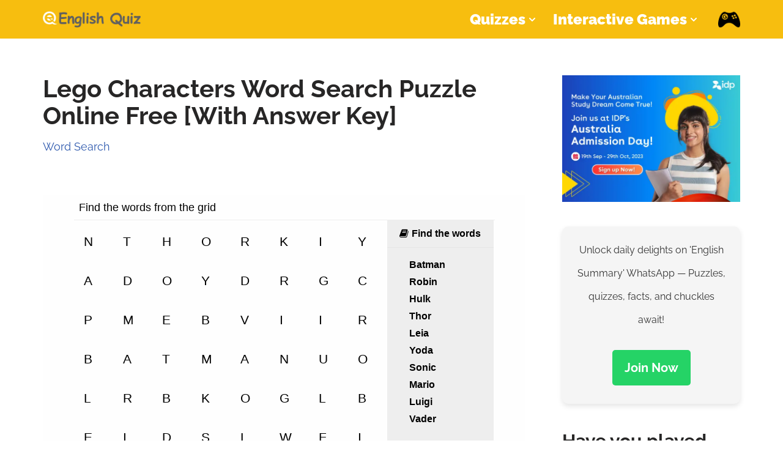

--- FILE ---
content_type: text/vtt; charset=utf-8
request_url: https://video-meta.open.video/caption/EIq4dp4XNQGa/23e223748a7d0213b15eef8c02e9ffe3_en.vtt
body_size: 3349
content:
WEBVTT

00:00.160 --> 00:02.950
To acquire Jack Sparrow in the game Lego

00:02.950 --> 00:02.960
To acquire Jack Sparrow in the game Lego

00:02.960 --> 00:04.630
To acquire Jack Sparrow in the game Lego Pirate of the Caribbean, you must

00:04.630 --> 00:04.640
Pirate of the Caribbean, you must

00:04.640 --> 00:06.869
Pirate of the Caribbean, you must complete Port Royal, the first chapter

00:06.869 --> 00:06.879
complete Port Royal, the first chapter

00:06.879 --> 00:09.750
complete Port Royal, the first chapter of Curse of the Black Pearl.

00:09.750 --> 00:09.760
of Curse of the Black Pearl.

00:09.760 --> 00:11.830
of Curse of the Black Pearl. Jack Sparrow takes up the first slot in

00:11.830 --> 00:11.840
Jack Sparrow takes up the first slot in

00:11.840 --> 00:13.749
Jack Sparrow takes up the first slot in the 90 characters that you can obtain

00:13.749 --> 00:13.759
the 90 characters that you can obtain

00:13.759 --> 00:15.669
the 90 characters that you can obtain within the game. And it's a character

00:15.669 --> 00:15.679
within the game. And it's a character

00:15.679 --> 00:18.630
within the game. And it's a character that you can't miss. As long as you

00:18.630 --> 00:18.640
that you can't miss. As long as you

00:18.640 --> 00:20.310
that you can't miss. As long as you finish Port Royal, which is the very

00:20.310 --> 00:20.320
finish Port Royal, which is the very

00:20.320 --> 00:21.990
finish Port Royal, which is the very first chapter you'll be going through in

00:21.990 --> 00:22.000
first chapter you'll be going through in

00:22.000 --> 00:23.830
first chapter you'll be going through in Curse of the Black Pearl, you're going

00:23.830 --> 00:23.840
Curse of the Black Pearl, you're going

00:23.840 --> 00:26.150
Curse of the Black Pearl, you're going to get him along with a few other

00:26.150 --> 00:26.160
to get him along with a few other

00:26.160 --> 00:27.750
to get him along with a few other characters.

00:27.750 --> 00:27.760
characters.

00:27.760 --> 00:29.910
characters. One of the unique perks that Jack has is

00:29.910 --> 00:29.920
One of the unique perks that Jack has is

00:29.920 --> 00:32.549
One of the unique perks that Jack has is his compass. You can find certain things

00:32.549 --> 00:32.558
his compass. You can find certain things

00:32.558 --> 00:34.389
his compass. You can find certain things in the environment with it by choosing

00:34.389 --> 00:34.399
in the environment with it by choosing

00:34.399 --> 00:36.709
in the environment with it by choosing the icon you want to find. As he

00:36.709 --> 00:36.719
the icon you want to find. As he

00:36.719 --> 00:38.790
the icon you want to find. As he searches, you can't do any combat or go

00:38.790 --> 00:38.800
searches, you can't do any combat or go

00:38.800 --> 00:40.790
searches, you can't do any combat or go off the map in any way, or he'll bet the

00:40.790 --> 00:40.800
off the map in any way, or he'll bet the

00:40.800 --> 00:43.510
off the map in any way, or he'll bet the compass away. It's a strict path to

00:43.510 --> 00:43.520
compass away. It's a strict path to

00:43.520 --> 00:45.030
compass away. It's a strict path to follow.

00:45.030 --> 00:45.040
follow.

00:45.040 --> 00:47.110
follow. He's also got a sword as a weapon, which

00:47.110 --> 00:47.120
He's also got a sword as a weapon, which

00:47.120 --> 00:48.869
He's also got a sword as a weapon, which he can use as a lever when the need

00:48.869 --> 00:48.879
he can use as a lever when the need

00:48.879 --> 00:51.029
he can use as a lever when the need arises. You'll know by the crossed

00:51.029 --> 00:51.039
arises. You'll know by the crossed

00:51.039 --> 00:54.399
arises. You'll know by the crossed swords icon.


--- FILE ---
content_type: text/vtt; charset=utf-8
request_url: https://video-meta.open.video/caption/7Yba7xGcpOKQ/bcfac72ec7c09d8a0f97f213719c3194_en-US.vtt
body_size: 11778
content:
WEBVTT

00:00.000 --> 00:20.080
in the first bag of the set you're just building
out the skeleton for the ship and it's a little

00:20.080 --> 00:25.140
bit hard to tell the front from the back and in
one of the steps i forgot to rotate the set around

00:25.140 --> 00:31.180
and I ended up placing a bunch of pieces in the wrong direction.
And then I had to go back and undo all of those pieces

00:31.780 --> 00:39.860
In that moment, I actually felt really worried about completing the record. I was wondering
if I should restart since I'd only been about 30 minutes into the build at that point

00:45.580 --> 00:50.660
I really liked Star Wars as a kid. And one thing I really liked
from the movies was how impressive the spaceship designs were

00:50.740 --> 00:57.380
such as the Millennium Falcon or the Star Destroyer. I also collected a
lot of LEGO and to this day I still enjoy building LEGO in my free time

00:57.900 --> 01:01.700
So when this Millennium Falcon set came out
a couple years ago, I knew I had to get it

01:01.860 --> 01:08.060
So I saved up for it and when I finally got it, I came across the
video that Guinness World Record made on the previous record attempt

01:08.440 --> 01:19.320
And I thought to myself, hey, it'd be pretty cool to beat that record. This was my first time building
the Millennium Falcon, but before I attended the record, I did want to do some practice runs and tried

01:19.320 --> 01:24.140
practicing with some of the smaller LEGO Star Wars
sets that I had like the AT-AT which took me a

01:24.140 --> 01:28.880
little bit over an hour and that gave me a lot of
confidence for the actual record attempt but before

01:28.880 --> 01:32.820
that I also did some research on some of the
past record holders and looking into some of the

01:32.820 --> 02:23.120
strategies that they had into building LEGO Fast. and I think the LEGO
designers did a fantastic job of making this giant build an enjoyable process

02:23.740 --> 02:28.940
I really enjoyed LEGO to begin with, so once I started
this build, I kind of locked in and I was in the zone

02:29.180 --> 02:35.620
and before I knew it, the seven and a half hours was over. One thing though
is that my fingertips and my back did hurt a lot at the end of the build

02:35.900 --> 02:40.380
so if I ever attempt a record like this again, I'll
probably want a standing desk or a better setup

02:40.780 --> 02:44.700
Now I keep the set on display next to my
desk so I can look at it all the time

02:48.440 --> 03:18.420
Thank you

03:18.420 --> 03:48.420
Thank you

03:48.420 --> 04:18.420
Thank you

04:18.420 --> 04:48.420
Thank you

05:35.701 --> 06:05.681
Thank you

06:35.701 --> 07:05.681
Thank you

07:05.681 --> 07:35.681
Thank you

07:35.681 --> 08:05.681
Thank you

08:05.681 --> 08:35.581
The first Guinness World Record attempt was with the

08:35.581 --> 08:44.101
Coliseum. Got a certificate for that. That's it.
Went for the Millennium Falcon, got disqualified

08:44.561 --> 08:50.881
leftover peace. And so when I saw that the
Titanic was being released, I immediately thought

08:51.041 --> 08:59.061
yes, that is going to be my next
attempt. Starting in three, two, one

08:59.061 --> 09:11.341
the hardest part or the most frustrating part of
the entire build was just actually not having

09:11.341 --> 09:17.801
enough space on the desk i mean you have to have
room for the instruction book the pieces or the

09:17.801 --> 09:23.881
sections of the titanic that were already built
were taking up room and then you have to have room

09:23.881 --> 09:30.141
for your pieces and then you also have to have
room for the section that you're working on and

09:30.141 --> 09:47.621
it all just takes up the whole desk. Easily the
best part or most satisfying part of the whole

09:47.621 --> 09:55.721
thing is you know of course finishing
but when you finish each section you get

09:55.721 --> 10:03.461
to like slide them together and I was
just it just felt right it felt good so

10:03.461 --> 10:21.941
So these should just slide together, and then
this. It's like a milestone in the build

10:33.461 --> 10:46.382
done all right 14 hours six minutes and 36
seconds did i spell it correctly you spelled

10:46.382 --> 10:56.262
titanic correctly i mean the set itself so
rewarding um and i got a certificate from it

10:56.262 --> 11:03.442
No leftover pieces, so that was good.
My wife said to me the other day

11:03.602 --> 11:09.482
when are you going to be done attempting these
records? And I told her I'd like to have five

11:09.742 --> 11:13.262
So, no, I'm not done yet.
So, two down, three to go

11:15.542 --> 11:56.242
I guess we'll just see what's next. Thank you

11:56.242 --> 12:26.242
Thank you

12:26.242 --> 12:56.242
Thank you

12:56.242 --> 13:14.582
My name is David Aguilar, I'm 22 and I hold
the record for being the first to build a

13:14.582 --> 13:26.782
fully functioning prosthetic Lego arm. I was born with Poland syndrome.
It's a genetic disease that affects only one person out of 20,000

13:27.782 --> 13:32.902
At first it might feel like it's not useful,
but I use it every day on different things

13:32.902 --> 13:41.922
like working, doing stuff at the gym, building Lego. And when
I was young I suffered from bullying from some of my classmates

13:42.602 --> 13:46.982
And yeah, I can say it was pretty
hard being the different one

13:46.982 --> 14:00.822
Four years ago I was laying in my bed and I was kind of bored so I took a look at my room
and I saw this Lego helicopter that was sitting on my desk and I decided to dismantle it

14:01.322 --> 14:05.042
Every single brick was used to make my
first prosthetic out of Lego Technic

14:05.042 --> 14:12.542
It's very simple actually, once I pull my
elbow up, the fingers closed, because there

14:12.542 --> 14:21.762
are some airline headphones that I wanted
to reuse and give them another purpose

14:21.762 --> 14:29.602
The mechanism is as simple as this, I don't
need something very fancy working mechanically

14:29.602 --> 14:34.582
just to move the simpler part of
the prosthetic, which is the front

14:34.582 --> 14:41.022
And then right here, as I saw, as I told before,
there's this like mountain that fits into my

14:41.022 --> 14:49.902
hand valley and when I close this little screw,
you can see the whole section fits to my arm

14:49.902 --> 14:57.202
as tight as possible and once I start hearing
like a click, okay, that means that there's

14:57.202 --> 15:07.442
no more room inside and the prosthetic
can be stilled and I can move it on my own

15:07.442 --> 15:11.522
The only limitation that I had with my first
prosthetic was that I only used one Lego set

15:11.522 --> 15:16.302
and this is why I don't have this challenge
anymore because on my computer I designed

15:16.302 --> 15:21.522
my prosthetics in a digital software called
Studio and after that I can order the bricks

15:21.522 --> 15:25.522
and I can build something that I
had on my computer a few weeks ago

15:27.202 --> 15:38.742
My name is Tomáš Kašpařík, and the record
is the world's largest Lego Ferris wheel

15:38.742 --> 15:44.142
I was actually inspired by the London Eye.
I wanted to build something that moves from

15:44.142 --> 15:59.323
Lego something from real life that is big but doesn take too much parts so the Ferris wheel was the obvious
choice Well the designing actually took me a few months to figure out the technique the frame can be put

15:59.323 --> 16:05.223
together and stay stable but after that the
building took only about a month for two

16:05.223 --> 16:16.363
Because this is actually the second version
and the smaller one was like the prototype

16:16.363 --> 16:28.583
that I tested everything on. This one has 40,000 parts.
It works the same way as the wheel on the bicycle

16:28.583 --> 16:34.983
From the center there are strings and there is
tension in those strings so it's all stretched

16:34.983 --> 16:40.863
and doesn't fall in and cannot go out
the frame I mean so that's how it holds

16:40.863 --> 16:46.443
all together this is the largest thing
that I ever built and I was able to take

16:46.443 --> 16:52.083
it to many shows so I was very happy that
I was able to do something like this

16:52.083 --> 16:59.603
I like to build I like to tinker you
know create something and I like to

16:59.603 --> 17:04.143
create stuff that children will like
that children will enjoy so I guess

17:04.143 --> 17:16.023
that's my inspiration to bring smiles to children's faces. Reactions from
people, some people, there were some girls that basically dropped their jaw

17:16.023 --> 17:26.523
and kept it down for like five minutes. People, guys usually
shake their head that it's impossible and I don't know

17:26.523 --> 17:42.163
other reactions, well, amazement. It feels good to hold the Guinness World Records title and
I don't think anyone will beat me very soon because this was really, really difficult to build

17:42.283 --> 17:52.763
I do have advice for people, start small because if you start big, then
you spend a lot of energy and a lot of effort and it may not work out

17:53.123 --> 17:57.903
I'm also working on some secret stuff
that I will not include you in just yet

18:00.483 --> 18:09.723
The actual Colosseum is a spectacular building

18:09.943 --> 18:13.983
For a normal person back in the day, they've
hardly seen a building that was over a story high

18:14.643 --> 18:21.503
And to be confronted with such an amazing piece of engineering
that's almost 200 meters wide, that's 50 meters tall

18:21.503 --> 18:30.543
it was unprecedented up until today. My name is Rok, I'm a senior
designer at the LEGO Group and I designed the LEGO Colosseum

18:31.903 --> 18:37.623
So during the process when I was adding more and more
detail to it, the piece count just grew bigger and bigger

18:38.303 --> 18:48.623
And so it slowly evolved into the biggest LEGO set of all time. The original building
could house over 100,000 spectators, at least that's the assumption we have today

18:49.043 --> 18:53.023
But it also had a retractable
roof that's very rare even today

18:53.023 --> 18:59.783
and we have shown that in the LEGO model. There are
a number of corbels at the outer ring of the facade

18:59.783 --> 19:04.063
which shows where the masts were being
hoisted which would hold up the roof

19:04.563 --> 19:11.763
While the original Roman Colosseum was brightly colored
it was painted bright red, blue, black as well as white

19:12.423 --> 19:16.503
It's of course been weathered under
2,000 years under the Roman sun

19:16.503 --> 19:25.783
so the LEGO version actually provides more color in order to
show the shadow lines to better accentuate some of the details

19:26.203 --> 19:31.823
There are a lot of challenges in building a set this
big. First of all, it has to stand when you lift it up

19:32.083 --> 19:38.703
So the way it's designed is that it has a very strong base,
but the superstructure is only connected on a few points

19:38.863 --> 19:46.023
so it's a bit like modern bridge building. When you pick it up by
the base, it allows the rest of the model to flex on top of it

19:46.323 --> 19:52.343
which means that it doesn't exude the forces so that
it would crack. There are no new elements in the build

19:52.343 --> 19:58.723
who actually show the versatility of the Lego system. The
columns themselves are built with a minifigure candle piece

19:58.723 --> 20:03.583
turned upside down. And on the
Ionic columns, on the second row

20:04.203 --> 20:09.643
I used a minifigure roller skate to
surface volutes on top of the column

20:10.063 --> 20:18.083
I'm truly satisfied that it's a full 360-degree
model. There's been utmost attention given

20:18.083 --> 20:25.343
to every aspect of it. So no matter how you turn it,
you're always looking at a perfectly detailed Lego set

20:26.003 --> 20:32.843
The Colosseum has 9,036 pieces and as of
November 2020, it's the largest Lego set ever

20:33.343 --> 20:39.343
My five-year-old self would be really proud of
the adult that got to design this amazing Lego set

20:48.083 --> 21:01.823
Thank you


--- FILE ---
content_type: text/vtt; charset=utf-8
request_url: https://video-meta.open.video/caption/EIq4dp4XNQGa/23e223748a7d0213b15eef8c02e9ffe3_en.vtt
body_size: 3328
content:
WEBVTT

00:00.160 --> 00:02.950
To acquire Jack Sparrow in the game Lego

00:02.950 --> 00:02.960
To acquire Jack Sparrow in the game Lego

00:02.960 --> 00:04.630
To acquire Jack Sparrow in the game Lego Pirate of the Caribbean, you must

00:04.630 --> 00:04.640
Pirate of the Caribbean, you must

00:04.640 --> 00:06.869
Pirate of the Caribbean, you must complete Port Royal, the first chapter

00:06.869 --> 00:06.879
complete Port Royal, the first chapter

00:06.879 --> 00:09.750
complete Port Royal, the first chapter of Curse of the Black Pearl.

00:09.750 --> 00:09.760
of Curse of the Black Pearl.

00:09.760 --> 00:11.830
of Curse of the Black Pearl. Jack Sparrow takes up the first slot in

00:11.830 --> 00:11.840
Jack Sparrow takes up the first slot in

00:11.840 --> 00:13.749
Jack Sparrow takes up the first slot in the 90 characters that you can obtain

00:13.749 --> 00:13.759
the 90 characters that you can obtain

00:13.759 --> 00:15.669
the 90 characters that you can obtain within the game. And it's a character

00:15.669 --> 00:15.679
within the game. And it's a character

00:15.679 --> 00:18.630
within the game. And it's a character that you can't miss. As long as you

00:18.630 --> 00:18.640
that you can't miss. As long as you

00:18.640 --> 00:20.310
that you can't miss. As long as you finish Port Royal, which is the very

00:20.310 --> 00:20.320
finish Port Royal, which is the very

00:20.320 --> 00:21.990
finish Port Royal, which is the very first chapter you'll be going through in

00:21.990 --> 00:22.000
first chapter you'll be going through in

00:22.000 --> 00:23.830
first chapter you'll be going through in Curse of the Black Pearl, you're going

00:23.830 --> 00:23.840
Curse of the Black Pearl, you're going

00:23.840 --> 00:26.150
Curse of the Black Pearl, you're going to get him along with a few other

00:26.150 --> 00:26.160
to get him along with a few other

00:26.160 --> 00:27.750
to get him along with a few other characters.

00:27.750 --> 00:27.760
characters.

00:27.760 --> 00:29.910
characters. One of the unique perks that Jack has is

00:29.910 --> 00:29.920
One of the unique perks that Jack has is

00:29.920 --> 00:32.549
One of the unique perks that Jack has is his compass. You can find certain things

00:32.549 --> 00:32.558
his compass. You can find certain things

00:32.558 --> 00:34.389
his compass. You can find certain things in the environment with it by choosing

00:34.389 --> 00:34.399
in the environment with it by choosing

00:34.399 --> 00:36.709
in the environment with it by choosing the icon you want to find. As he

00:36.709 --> 00:36.719
the icon you want to find. As he

00:36.719 --> 00:38.790
the icon you want to find. As he searches, you can't do any combat or go

00:38.790 --> 00:38.800
searches, you can't do any combat or go

00:38.800 --> 00:40.790
searches, you can't do any combat or go off the map in any way, or he'll bet the

00:40.790 --> 00:40.800
off the map in any way, or he'll bet the

00:40.800 --> 00:43.510
off the map in any way, or he'll bet the compass away. It's a strict path to

00:43.510 --> 00:43.520
compass away. It's a strict path to

00:43.520 --> 00:45.030
compass away. It's a strict path to follow.

00:45.030 --> 00:45.040
follow.

00:45.040 --> 00:47.110
follow. He's also got a sword as a weapon, which

00:47.110 --> 00:47.120
He's also got a sword as a weapon, which

00:47.120 --> 00:48.869
He's also got a sword as a weapon, which he can use as a lever when the need

00:48.869 --> 00:48.879
he can use as a lever when the need

00:48.879 --> 00:51.029
he can use as a lever when the need arises. You'll know by the crossed

00:51.029 --> 00:51.039
arises. You'll know by the crossed

00:51.039 --> 00:54.399
arises. You'll know by the crossed swords icon.


--- FILE ---
content_type: text/vtt; charset=utf-8
request_url: https://video-meta.open.video/caption/5qMm4164I4xI/f494aaa232dc7839b9c5855591e32b28_en-US.vtt
body_size: 5491
content:
WEBVTT

00:00.000 --> 00:04.199
Both of these are quite simple to build
and have some quite intricate moving parts

00:04.199 --> 00:10.800
where I don't think a lot of technics found that
So the bike here has the chain and moving piston

00:12.600 --> 00:22.200
Right in there is a snow plow or snow groomer You can
move the plow and it has the tracks right here that work

00:22.600 --> 00:28.200
But you can also move the plow up
and down which is also pretty cool

00:28.399 --> 00:33.000
And the back thing here So this is probably
the most intricate one of the three

00:33.400 --> 00:39.200
And then there is the telehandler that can
steer And you can move the handle up and down

00:39.599 --> 00:44.599
So let's look at each one a little closer And yes, we
can proceed on here with the LEGO Technic telehandler

00:44.599 --> 00:51.000
It's quite a fun little set here If you are walking past here
you can steer the thing with this little gear here on top

00:51.400 --> 00:56.599
And you can of course move the
handle right here So move that up

00:57.599 --> 01:03.599
Move that down So it's pretty cool to build And
you can see where this is going along the way

01:03.599 --> 01:09.599
So there are two steps here You can already see that the
steering is working and the standard handle is working as well

01:09.599 --> 01:13.599
It is 143 pieces and it took me
about half an hour to put together

01:13.599 --> 01:17.599
So this is quite a little bit of fun for
a rainy day You got a little crate here

01:17.599 --> 01:23.599
So you can lift that up The book here is quite easy to follow
But I think the 8 pages of Steppen Plus is quite correct here

01:23.599 --> 01:27.599
Because there are a few hard things to put
together here And also the LEGO Technic

01:27.599 --> 01:33.599
It's pretty hard to put all the things in there So
unless you want to help a lot those 8 pages of Steppen

01:33.599 --> 01:38.599
It's quite fair There are a few extra pieces here So
if you lose something you can still make this thing

01:38.599 --> 01:42.599
And it's a very fun build And quite easy
to play with Because it's so sturdy

01:42.599 --> 01:46.599
So you can even help monitor and
build it and get the thing to play

01:46.599 --> 01:50.599
You have two vehicles in one You can
of course only display one at a time

01:50.599 --> 01:55.599
And you can also get a tow truck But I think
this one is the coolest build of the two

01:55.599 --> 01:59.599
So if you're really into technical
LEGO And you want sturdy car to build

01:59.599 --> 02:03.599
Something that actually works This is a
great set for you The LEGO Technic Motorcycle

02:03.599 --> 02:08.600
This is quite a cool set to build With a
working chain and even a working piston

02:09.600 --> 02:16.600
Inside of the bike there That's pretty cool You can
steer the bike and have some solid wheels with it

02:16.600 --> 02:20.600
And it has a pretty perfect bike design It
fits into the bike It's a cool LEGO build

02:20.600 --> 02:25.600
It has 163 pieces And it took me
about Maybe 30-35 minutes to build

02:25.600 --> 02:29.600
It's quite a challenge It says 7 plus on
the box And I think that's quite correct

02:29.600 --> 02:34.600
Because it's all the hard LEGO Technic blocks you need
to build here And it can be quite hard to put together

02:34.600 --> 02:39.600
I actually look at times to see where I needed to
fix something But overall it's pretty easy to build

02:39.600 --> 02:45.600
And fun and easy going to build as well And a fun thing
is here You can see the work in progress along the way

02:45.600 --> 02:50.600
So you can almost immediately see the pistons working So that's
pretty cool So you already know what you're going to build

02:50.600 --> 02:55.600
And there are two stickers that you can apply Which
is also very nice So you get two models for one price

02:55.600 --> 02:59.600
Your own colors only display one at a
time But you can also make the other bike

02:59.600 --> 03:03.600
Allow this design a little bit better But at
least as much And for a little bit extra fun

03:03.600 --> 03:07.600
So if you're into bikes I really recommend the
LEGO Technic set The LEGO Technic snow groomer

03:07.600 --> 03:11.600
And it's pretty cool Because this
actually works You can see that turning

03:12.600 --> 03:16.600
When you turn the little gear
here So that's a pretty cool set

03:16.600 --> 03:21.600
So that's a little LEGO Technic set To get into
Technic or LEGO And I think the 8 rings of 7 plus

03:21.600 --> 03:25.600
That's quite correct I put this
together with my son He is 5 and a half

03:25.600 --> 03:30.600
And I needed to help him a lot Especially with the
little gear These things are quite hard to put in there

03:30.600 --> 03:36.600
I also noticed that instructions in the book
So this really is for little older kids here

03:36.600 --> 03:40.600
So that's a pretty cool build There are a few little
things in here Of course all of the little gears

03:40.600 --> 03:44.600
All of the little gears here on
the track We have the press here

03:44.600 --> 03:49.600
We have the movable parts With
the gears here And you can

03:49.600 --> 03:56.600
You can control the height Of the thing
A little snow plow with a handle here

03:56.600 --> 04:01.600
And also the height of the back
thing here With also a little handle

04:01.600 --> 04:05.600
So even for a small set There are quite a
few cool things here That you have to build

04:05.600 --> 04:09.600
And you can see the progress you make
While building it So that's pretty cool

04:09.600 --> 04:13.600
So there are a few additional pieces here
The most important part If you lose them

04:13.600 --> 04:18.600
There's an extra For two of the tracks A really recommended
one For people who like to build with their children

04:18.600 --> 04:23.600
Who are into technical Lego Or for little
older children From certain years and up


--- FILE ---
content_type: text/vtt; charset=utf-8
request_url: https://video-meta.open.video/caption/7Yba7xGcpOKQ/bcfac72ec7c09d8a0f97f213719c3194_en-US.vtt
body_size: 11712
content:
WEBVTT

00:00.000 --> 00:20.080
in the first bag of the set you're just building
out the skeleton for the ship and it's a little

00:20.080 --> 00:25.140
bit hard to tell the front from the back and in
one of the steps i forgot to rotate the set around

00:25.140 --> 00:31.180
and I ended up placing a bunch of pieces in the wrong direction.
And then I had to go back and undo all of those pieces

00:31.780 --> 00:39.860
In that moment, I actually felt really worried about completing the record. I was wondering
if I should restart since I'd only been about 30 minutes into the build at that point

00:45.580 --> 00:50.660
I really liked Star Wars as a kid. And one thing I really liked
from the movies was how impressive the spaceship designs were

00:50.740 --> 00:57.380
such as the Millennium Falcon or the Star Destroyer. I also collected a
lot of LEGO and to this day I still enjoy building LEGO in my free time

00:57.900 --> 01:01.700
So when this Millennium Falcon set came out
a couple years ago, I knew I had to get it

01:01.860 --> 01:08.060
So I saved up for it and when I finally got it, I came across the
video that Guinness World Record made on the previous record attempt

01:08.440 --> 01:19.320
And I thought to myself, hey, it'd be pretty cool to beat that record. This was my first time building
the Millennium Falcon, but before I attended the record, I did want to do some practice runs and tried

01:19.320 --> 01:24.140
practicing with some of the smaller LEGO Star Wars
sets that I had like the AT-AT which took me a

01:24.140 --> 01:28.880
little bit over an hour and that gave me a lot of
confidence for the actual record attempt but before

01:28.880 --> 01:32.820
that I also did some research on some of the
past record holders and looking into some of the

01:32.820 --> 02:23.120
strategies that they had into building LEGO Fast. and I think the LEGO
designers did a fantastic job of making this giant build an enjoyable process

02:23.740 --> 02:28.940
I really enjoyed LEGO to begin with, so once I started
this build, I kind of locked in and I was in the zone

02:29.180 --> 02:35.620
and before I knew it, the seven and a half hours was over. One thing though
is that my fingertips and my back did hurt a lot at the end of the build

02:35.900 --> 02:40.380
so if I ever attempt a record like this again, I'll
probably want a standing desk or a better setup

02:40.780 --> 02:44.700
Now I keep the set on display next to my
desk so I can look at it all the time

02:48.440 --> 03:18.420
Thank you

03:18.420 --> 03:48.420
Thank you

03:48.420 --> 04:18.420
Thank you

04:18.420 --> 04:48.420
Thank you

05:35.701 --> 06:05.681
Thank you

06:35.701 --> 07:05.681
Thank you

07:05.681 --> 07:35.681
Thank you

07:35.681 --> 08:05.681
Thank you

08:05.681 --> 08:35.581
The first Guinness World Record attempt was with the

08:35.581 --> 08:44.101
Coliseum. Got a certificate for that. That's it.
Went for the Millennium Falcon, got disqualified

08:44.561 --> 08:50.881
leftover peace. And so when I saw that the
Titanic was being released, I immediately thought

08:51.041 --> 08:59.061
yes, that is going to be my next
attempt. Starting in three, two, one

08:59.061 --> 09:11.341
the hardest part or the most frustrating part of
the entire build was just actually not having

09:11.341 --> 09:17.801
enough space on the desk i mean you have to have
room for the instruction book the pieces or the

09:17.801 --> 09:23.881
sections of the titanic that were already built
were taking up room and then you have to have room

09:23.881 --> 09:30.141
for your pieces and then you also have to have
room for the section that you're working on and

09:30.141 --> 09:47.621
it all just takes up the whole desk. Easily the
best part or most satisfying part of the whole

09:47.621 --> 09:55.721
thing is you know of course finishing
but when you finish each section you get

09:55.721 --> 10:03.461
to like slide them together and I was
just it just felt right it felt good so

10:03.461 --> 10:21.941
So these should just slide together, and then
this. It's like a milestone in the build

10:33.461 --> 10:46.382
done all right 14 hours six minutes and 36
seconds did i spell it correctly you spelled

10:46.382 --> 10:56.262
titanic correctly i mean the set itself so
rewarding um and i got a certificate from it

10:56.262 --> 11:03.442
No leftover pieces, so that was good.
My wife said to me the other day

11:03.602 --> 11:09.482
when are you going to be done attempting these
records? And I told her I'd like to have five

11:09.742 --> 11:13.262
So, no, I'm not done yet.
So, two down, three to go

11:15.542 --> 11:56.242
I guess we'll just see what's next. Thank you

11:56.242 --> 12:26.242
Thank you

12:26.242 --> 12:56.242
Thank you

12:56.242 --> 13:14.582
My name is David Aguilar, I'm 22 and I hold
the record for being the first to build a

13:14.582 --> 13:26.782
fully functioning prosthetic Lego arm. I was born with Poland syndrome.
It's a genetic disease that affects only one person out of 20,000

13:27.782 --> 13:32.902
At first it might feel like it's not useful,
but I use it every day on different things

13:32.902 --> 13:41.922
like working, doing stuff at the gym, building Lego. And when
I was young I suffered from bullying from some of my classmates

13:42.602 --> 13:46.982
And yeah, I can say it was pretty
hard being the different one

13:46.982 --> 14:00.822
Four years ago I was laying in my bed and I was kind of bored so I took a look at my room
and I saw this Lego helicopter that was sitting on my desk and I decided to dismantle it

14:01.322 --> 14:05.042
Every single brick was used to make my
first prosthetic out of Lego Technic

14:05.042 --> 14:12.542
It's very simple actually, once I pull my
elbow up, the fingers closed, because there

14:12.542 --> 14:21.762
are some airline headphones that I wanted
to reuse and give them another purpose

14:21.762 --> 14:29.602
The mechanism is as simple as this, I don't
need something very fancy working mechanically

14:29.602 --> 14:34.582
just to move the simpler part of
the prosthetic, which is the front

14:34.582 --> 14:41.022
And then right here, as I saw, as I told before,
there's this like mountain that fits into my

14:41.022 --> 14:49.902
hand valley and when I close this little screw,
you can see the whole section fits to my arm

14:49.902 --> 14:57.202
as tight as possible and once I start hearing
like a click, okay, that means that there's

14:57.202 --> 15:07.442
no more room inside and the prosthetic
can be stilled and I can move it on my own

15:07.442 --> 15:11.522
The only limitation that I had with my first
prosthetic was that I only used one Lego set

15:11.522 --> 15:16.302
and this is why I don't have this challenge
anymore because on my computer I designed

15:16.302 --> 15:21.522
my prosthetics in a digital software called
Studio and after that I can order the bricks

15:21.522 --> 15:25.522
and I can build something that I
had on my computer a few weeks ago

15:27.202 --> 15:38.742
My name is Tomáš Kašpařík, and the record
is the world's largest Lego Ferris wheel

15:38.742 --> 15:44.142
I was actually inspired by the London Eye.
I wanted to build something that moves from

15:44.142 --> 15:59.323
Lego something from real life that is big but doesn take too much parts so the Ferris wheel was the obvious
choice Well the designing actually took me a few months to figure out the technique the frame can be put

15:59.323 --> 16:05.223
together and stay stable but after that the
building took only about a month for two

16:05.223 --> 16:16.363
Because this is actually the second version
and the smaller one was like the prototype

16:16.363 --> 16:28.583
that I tested everything on. This one has 40,000 parts.
It works the same way as the wheel on the bicycle

16:28.583 --> 16:34.983
From the center there are strings and there is
tension in those strings so it's all stretched

16:34.983 --> 16:40.863
and doesn't fall in and cannot go out
the frame I mean so that's how it holds

16:40.863 --> 16:46.443
all together this is the largest thing
that I ever built and I was able to take

16:46.443 --> 16:52.083
it to many shows so I was very happy that
I was able to do something like this

16:52.083 --> 16:59.603
I like to build I like to tinker you
know create something and I like to

16:59.603 --> 17:04.143
create stuff that children will like
that children will enjoy so I guess

17:04.143 --> 17:16.023
that's my inspiration to bring smiles to children's faces. Reactions from
people, some people, there were some girls that basically dropped their jaw

17:16.023 --> 17:26.523
and kept it down for like five minutes. People, guys usually
shake their head that it's impossible and I don't know

17:26.523 --> 17:42.163
other reactions, well, amazement. It feels good to hold the Guinness World Records title and
I don't think anyone will beat me very soon because this was really, really difficult to build

17:42.283 --> 17:52.763
I do have advice for people, start small because if you start big, then
you spend a lot of energy and a lot of effort and it may not work out

17:53.123 --> 17:57.903
I'm also working on some secret stuff
that I will not include you in just yet

18:00.483 --> 18:09.723
The actual Colosseum is a spectacular building

18:09.943 --> 18:13.983
For a normal person back in the day, they've
hardly seen a building that was over a story high

18:14.643 --> 18:21.503
And to be confronted with such an amazing piece of engineering
that's almost 200 meters wide, that's 50 meters tall

18:21.503 --> 18:30.543
it was unprecedented up until today. My name is Rok, I'm a senior
designer at the LEGO Group and I designed the LEGO Colosseum

18:31.903 --> 18:37.623
So during the process when I was adding more and more
detail to it, the piece count just grew bigger and bigger

18:38.303 --> 18:48.623
And so it slowly evolved into the biggest LEGO set of all time. The original building
could house over 100,000 spectators, at least that's the assumption we have today

18:49.043 --> 18:53.023
But it also had a retractable
roof that's very rare even today

18:53.023 --> 18:59.783
and we have shown that in the LEGO model. There are
a number of corbels at the outer ring of the facade

18:59.783 --> 19:04.063
which shows where the masts were being
hoisted which would hold up the roof

19:04.563 --> 19:11.763
While the original Roman Colosseum was brightly colored
it was painted bright red, blue, black as well as white

19:12.423 --> 19:16.503
It's of course been weathered under
2,000 years under the Roman sun

19:16.503 --> 19:25.783
so the LEGO version actually provides more color in order to
show the shadow lines to better accentuate some of the details

19:26.203 --> 19:31.823
There are a lot of challenges in building a set this
big. First of all, it has to stand when you lift it up

19:32.083 --> 19:38.703
So the way it's designed is that it has a very strong base,
but the superstructure is only connected on a few points

19:38.863 --> 19:46.023
so it's a bit like modern bridge building. When you pick it up by
the base, it allows the rest of the model to flex on top of it

19:46.323 --> 19:52.343
which means that it doesn't exude the forces so that
it would crack. There are no new elements in the build

19:52.343 --> 19:58.723
who actually show the versatility of the Lego system. The
columns themselves are built with a minifigure candle piece

19:58.723 --> 20:03.583
turned upside down. And on the
Ionic columns, on the second row

20:04.203 --> 20:09.643
I used a minifigure roller skate to
surface volutes on top of the column

20:10.063 --> 20:18.083
I'm truly satisfied that it's a full 360-degree
model. There's been utmost attention given

20:18.083 --> 20:25.343
to every aspect of it. So no matter how you turn it,
you're always looking at a perfectly detailed Lego set

20:26.003 --> 20:32.843
The Colosseum has 9,036 pieces and as of
November 2020, it's the largest Lego set ever

20:33.343 --> 20:39.343
My five-year-old self would be really proud of
the adult that got to design this amazing Lego set

20:48.083 --> 21:01.823
Thank you


--- FILE ---
content_type: text/vtt; charset=utf-8
request_url: https://video-meta.open.video/caption/Faau3D0PgsVZ/bec779f68fcff879e710a06b9d8bc2b4_en-US.vtt
body_size: 14232
content:
WEBVTT

00:00.000 --> 00:02.520
Despite its comfortingly wholesome image

00:02.840 --> 00:07.880
the story of LEGO is rife with chaos,
uncertainty, and legal disputes

00:08.240 --> 00:15.460
The globally renowned, multi-billion dollar company went through
decades of setbacks in an attempt to stay afloat, making its history

00:15.460 --> 00:22.300
almost as fascinating as the toys themselves. So today,
we're going to take a look at the history of LEGO

00:22.740 --> 00:35.200
OK, time to toy around with some weird history. In 1916, Ole Kirk
Christensen purchased the workshop in Boulogne, Denmark, that would

00:35.200 --> 00:42.320
ultimately become the birthplace of Lego. At the time, Christensen
was a carpenter who primarily built furniture and home goods

00:42.560 --> 00:49.240
like ironing boards and ladders, for a living. Anyone who has ever tried
to start a small business knows that it can be incredibly difficult

00:49.560 --> 00:57.120
and for Christensen, it turned out to be especially hard. During just the
first few years of his business, he faced a number of setbacks and tragedies

00:57.320 --> 01:02.320
His workshop burned down in 1924 after
his sons accidentally set fire to it

01:02.500 --> 01:07.760
The Great Depression hit in 1929, and
his wife unexpectedly passed away in 1932

01:08.100 --> 01:13.900
So not exactly what you'd call a lucky streak. To stay
afloat, Christensen began crafting cheap wooden trinkets

01:14.180 --> 01:18.720
eventually landing on a wheeled duck that
became the company's first popular toy

01:19.000 --> 01:26.840
Who knew the birds with wheels demographic was so lucrative? By 1934,
Christensen's work attracted enough attention to warrant giving it a name

01:27.180 --> 01:34.840
Lego, derived from the Danish phrase, or play well.
Incidentally, Lego also resembles a Latin phrase meaning

01:35.140 --> 01:39.220
I put together. And to Christensen, it
felt like the perfect fit for his venture

01:39.520 --> 01:45.680
The Great Depression of the 1930s affected the global economy
and forced Christensen to lay off most of his employees

01:46.140 --> 01:50.080
To stay afloat, he ramped up his wooden
toy production alongside his home goods

01:50.440 --> 01:55.100
Christensen managed to leverage the yo-yo
fad of the mid-1930s to his advantage

01:55.400 --> 02:02.120
But it was still hard to create a market for toys in the devastated
economy. It's hard to sell a toy to a person who can barely afford food

02:02.340 --> 02:08.919
unless we're talking toy hamburgers or edible yo-yos. As he
inched closer and closer to bankruptcy during the Depression

02:09.340 --> 02:14.080
Christensen did what so many do in that situation.
He turned to his family for financial help

02:14.240 --> 02:21.020
His siblings agreed to bail him out. on the condition that he stop
making toys and turn his skills to a more practical profession

02:21.360 --> 02:28.660
That might sound like a familiar conversation, but Christensen
refused, continuing to create innovative toys with unique moving parts

02:28.920 --> 02:37.360
That'll teach him to bail them out, I guess. He began attracting a larger audience,
particularly with copies of an original toy prototype he'd created for his sons

02:37.600 --> 03:01.290
a wooden duck with a movable beak. Germany invaded Denmark in 1940 just a few years after Christiansen company officially became known as Lego The German
occupation of Denmark was more lenient than that of other countries But when it comes to occupation by Nazi Germany leniency is a fairly relative concept

03:01.550 --> 03:08.690
There was still economic and social consequences for the country's people.
And like others in his homeland, Kirstjensen struggled under the new regime

03:09.010 --> 03:13.490
On top of that, his workshop burned to
the ground for a second time in 1942

03:13.950 --> 03:19.170
Never before had the cosmos aligned so
powerfully against a humble Danish toymaker

03:19.550 --> 03:25.990
Luckily, the Allies liberated the country three years later.
But by then, resources were scarce and in high demand

03:26.270 --> 03:30.490
After Denmark reversed a wartime ban on
the commercial use of molded plastic

03:30.490 --> 03:36.230
LEGO shifted its material emphasis from wood to
plastics. Though plastic had become much more accessible

03:36.230 --> 03:40.910
by the end of the war, the tight post-war economy
caused most governments to ban the use of plastic

03:40.910 --> 03:46.330
from manufacturing anything inessential, such
as toys, until the late 1940s. Additionally

03:46.570 --> 03:51.410
the machines used to create plastic were extremely
expensive, but Christensen attacked the problem

03:51.410 --> 03:56.230
with the tenacity of a kid with a new Lego set.
Undeterred, Christensen rebuilt his burned-out

03:56.230 --> 04:00.890
factory and proceeded to purchase a plastic
injection machine and begin producing prototypes

04:01.270 --> 04:06.030
These early toys included the Ferguson Tractor,
a plastic vehicle available either as a finished

04:06.030 --> 04:09.570
model or a buildable set that could
be taken apart and put back together

04:09.570 --> 04:15.270
Huh, he could be onto something there. The company
sold an estimated 100,000 units of the tractor

04:15.270 --> 04:21.150
between 1951 and 1954, marking the first time
in the company's history its plastic products

04:21.150 --> 04:32.690
outsold wooden toys. The very first items Christensen
produced with his plastic injector were small cubic bricks

04:32.690 --> 04:36.850
which fit together in a locking grip.
It wasn't a completely original idea

04:36.850 --> 04:41.950
The businessman had been inspired by similar
bricks he encountered at plastic molding showcases

04:41.950 --> 04:47.450
in the late 1940s. Originally patented in
Britain in 1939, the bricks were created by

04:47.450 --> 04:53.030
Hilary Fisher Page and produced by his company,
Kittycraft. Page's bricks featured four studs on

04:53.030 --> 04:57.450
top, which could be locked into other similar
pieces. The Christiansons experimented with the

04:57.450 --> 05:02.170
design and ultimately came up with automated
binding bricks, a predecessor to the modern

05:02.170 --> 05:07.750
Lego brick. Whether Lego had permission to borrow
Page's design or simply rip them off is a matter

05:07.750 --> 05:12.850
of debate. According to the Lego Group, KittyCraft
permitted the use of the original design

05:13.190 --> 05:17.350
According to people familiar with Page, he was
never made aware of the Lego brick before his

05:17.350 --> 05:23.010
death in 1957. Whatever the case, in 1981,
the Lego company formally bought the rights to

05:23.010 --> 05:30.370
KittyCraft bricks from Page's descendants for
£45,000, the 2022 equivalent of roughly £160,000

05:30.370 --> 05:36.490
or just over $200,000 American dollars. That's only
slightly more than the price of a vintage LEGO pirate

05:36.490 --> 05:53.321
ship on eBay. That is a bargain by any reckoning. Christiansen appointed his son Gottfried as junior manager in
the early 1950s The two had been working together since the mid when Gottfried first came to work at the shop

05:53.621 --> 05:57.241
Seeing the potential of the bricks,
Gottfried conceived of a system of toys

05:57.241 --> 06:02.161
which could interlock and work together to make bigger,
more exciting, and complicated projects for children

06:02.481 --> 06:06.221
In his own words, the Lego system
meant that all elements fit together

06:06.581 --> 06:14.781
can be used in multiple ways, and can be built together. Gottfried Christensen
had a vision in which Lego bricks bought years ago will fit perfectly

06:14.781 --> 06:19.081
with bricks bought in the future, so that
a Lego element not only has instant value

06:19.421 --> 06:26.241
but would keep its value always. To that end, he swore that the
company will always make sure that all bricks, from yesterday

06:26.521 --> 06:32.941
today, and tomorrow, fit together. Essentially, Gottfried's
idea was to make the Marvel Cinematic Universe of building toys

06:32.941 --> 06:37.741
In 1955, Lego released its first set,
known as The Lego System of Play

06:37.741 --> 06:42.721
After his father's death in 1958, Gottfried
became the head of the company, and his plan

06:42.721 --> 06:50.421
for systemized toys became Lego's new business model. That same year, the
brick took a quantum leap forward thanks to the newly patented stud and

06:50.421 --> 06:55.421
tube design, resulting in a more stable construction
and ushering in the age of the Lego brick

06:55.421 --> 07:00.761
as today's fans know it. Though interlocking plastic bricks
comprised much of the company's production by the end

07:00.761 --> 07:07.441
of the 1950s, they were also still producing wooden toys.
After all, wooden toys got the Christiansen's feet in the door

07:07.741 --> 07:12.701
you got to dance with the person who brought you.
By 1958, wooden products were marketed and sold

07:12.701 --> 07:18.361
with the brand name Pilofix, a division of LEGO
specializing in sets combining both wood and plastic

07:18.681 --> 07:22.861
However, the wooden toy production
facility was hit by another fire in 1960

07:23.421 --> 07:27.641
Seriously? People running insurance scams don't
even see their businesses burned down that often

07:27.941 --> 07:33.041
This final blaze was started by a bolt of
lightning. It truly seemed as though the universe

07:33.041 --> 07:39.821
did not want the Christiansons to continue making wooden toys.
The company obliged and quickly switched entirely to plastics

07:40.221 --> 07:45.081
This prompted two of Gottfried's brothers,
Karl Georg and Gerhardt, who had previously

07:45.081 --> 07:49.941
led the wooden toys division, to leave the
company, with BiloFix splintering off into

07:49.941 --> 07:59.781
its own independent operation. Lego dominated the interlocking
plastic brick market for several decades, but the last of

07:59.781 --> 08:05.581
its unique design patents expired in 1978, and
competitors like Tyco Industries and Megablocks

08:05.581 --> 08:10.001
didn't waste any time producing their own
plastic building bricks. Tyco Industries

08:10.321 --> 08:15.761
later part of Mattel, legally challenged Lego
in the early 80s over their bricklock designs

08:16.041 --> 08:19.961
offering an alternative to the United
States. Tyco was successful in court

08:20.181 --> 08:24.501
but its construction blocks never managed to
connect in the commercial market. Get it? Connect

08:24.721 --> 08:29.461
Because, you know, the blocks? Many patent
disputes have played out in international courts

08:29.461 --> 08:47.391
including several cases involving megablocks throughout Europe in the 90s. In 2004 and 2005 England best luck went up against Lego ultimately
leading to a German Supreme Court ruling that other companies can create pieces that fit with Lego bricks Everyone wanted a piece of Lego

08:47.631 --> 08:52.191
which makes sense, because pieces are easy
to lose. After decades of runaway success

08:52.571 --> 08:58.791
Lego reported its first significant loss in 1998,
prompting layoffs for roughly 1,000 of its 10,000

08:58.791 --> 09:03.611
employees. Lawsuits over trademarks and patents
contributed to the drain on the bottom line

09:03.611 --> 09:08.551
along with increased competition from similar
toys, the dominance of video games, and the

09:08.551 --> 09:13.931
brands' overextension into global theme parks,
niche markets, niche markets, and original

09:13.931 --> 09:19.371
entertainment. In 1999, the company began
licensing popular properties for the first time

09:19.571 --> 09:24.831
beginning with Star Wars theme sets and Winnie
the Pooh Duplos, Duplos being larger Lego bricks

09:24.831 --> 09:29.271
suitable for young children. Though the company
continued to suffer profit losses in the years

09:29.271 --> 09:38.091
following, these licensing deals, along with successful LEGO-themed video games,
eventually helped pull the company back into sustainability for over a decade

09:38.351 --> 09:43.251
Yet this move was not without controversy
among longtime fans of LEGO's uniquely creative

09:43.251 --> 09:48.071
approach to playtime. Tech correspondent Molly
Wood spoke for a vocal contingent of parents in

09:48.071 --> 09:53.811
a 2013 opinion piece that argued, the licensed
LEGO sets are basically the antithesis of the LEGO

09:53.811 --> 09:58.511
model. Wood pointed out that LEGO blocks she had
in her youth encouraged children to learn how to

09:58.511 --> 10:03.571
build things, whereas the newer sets simply
require children to follow somewhere between 100

10:03.571 --> 10:09.371
and 300 steps to build a very specific
one-time-use vehicle or environment. After that

10:09.431 --> 10:13.631
they're done and could move on to the next shiny
branded toy. Technically, that's the problem

10:13.631 --> 10:18.631
shared by most toys. Once you buy them, they
pretty much stay the same. He-Man is only ever

10:18.631 --> 10:22.551
going to be He-Man, unless you get the battle-damaged
version or the one that glows in the dark

10:22.551 --> 10:36.271
Despite help from licensed products, LEGO continued to experience significant losses into
the mid-2000s. A rapidly changing toy market, a series of misfired attempts at innovation

10:36.691 --> 10:41.371
and design inefficiencies within the Danish
company all contributed substantially to a

10:41.371 --> 10:47.991
reported loss of roughly $340 million in 2004.
The Executive Vice President of Marketing cited

10:47.991 --> 10:53.491
overzealous investing, changing interests among
children, and rigidity in their business models

10:53.491 --> 10:59.831
for a near bankruptcy. The situation was so dire
that Gottfried's son, Kjeld Kirk Christiansen

11:00.131 --> 11:06.571
turned operations to Jorin Vig Nudstorp, the first
non-family chief officer in the company's history

11:06.871 --> 11:11.891
Yeah, I agree. Surprised the factory didn't
suffer another mystery fire. This new leadership

11:11.891 --> 11:19.391
placed greater emphasis on outsourcing production and branching out
merchandising opportunities, including producing several movies based on the toys

11:19.691 --> 11:25.711
such as the 2014 surprise hit The Lego Movie, which
grossed nearly a half a billion dollars worldwide

11:26.231 --> 11:29.731
These new priorities gave the toy
company the bottom line boost it needed

11:30.031 --> 11:33.751
Now, fans are keeping their fingers
crossed that Lego can build on that success

11:34.051 --> 11:35.231
one brick at a time


--- FILE ---
content_type: text/vtt; charset=utf-8
request_url: https://video-meta.open.video/caption/Faau3D0PgsVZ/bec779f68fcff879e710a06b9d8bc2b4_en-US.vtt
body_size: 14183
content:
WEBVTT

00:00.000 --> 00:02.520
Despite its comfortingly wholesome image

00:02.840 --> 00:07.880
the story of LEGO is rife with chaos,
uncertainty, and legal disputes

00:08.240 --> 00:15.460
The globally renowned, multi-billion dollar company went through
decades of setbacks in an attempt to stay afloat, making its history

00:15.460 --> 00:22.300
almost as fascinating as the toys themselves. So today,
we're going to take a look at the history of LEGO

00:22.740 --> 00:35.200
OK, time to toy around with some weird history. In 1916, Ole Kirk
Christensen purchased the workshop in Boulogne, Denmark, that would

00:35.200 --> 00:42.320
ultimately become the birthplace of Lego. At the time, Christensen
was a carpenter who primarily built furniture and home goods

00:42.560 --> 00:49.240
like ironing boards and ladders, for a living. Anyone who has ever tried
to start a small business knows that it can be incredibly difficult

00:49.560 --> 00:57.120
and for Christensen, it turned out to be especially hard. During just the
first few years of his business, he faced a number of setbacks and tragedies

00:57.320 --> 01:02.320
His workshop burned down in 1924 after
his sons accidentally set fire to it

01:02.500 --> 01:07.760
The Great Depression hit in 1929, and
his wife unexpectedly passed away in 1932

01:08.100 --> 01:13.900
So not exactly what you'd call a lucky streak. To stay
afloat, Christensen began crafting cheap wooden trinkets

01:14.180 --> 01:18.720
eventually landing on a wheeled duck that
became the company's first popular toy

01:19.000 --> 01:26.840
Who knew the birds with wheels demographic was so lucrative? By 1934,
Christensen's work attracted enough attention to warrant giving it a name

01:27.180 --> 01:34.840
Lego, derived from the Danish phrase, or play well.
Incidentally, Lego also resembles a Latin phrase meaning

01:35.140 --> 01:39.220
I put together. And to Christensen, it
felt like the perfect fit for his venture

01:39.520 --> 01:45.680
The Great Depression of the 1930s affected the global economy
and forced Christensen to lay off most of his employees

01:46.140 --> 01:50.080
To stay afloat, he ramped up his wooden
toy production alongside his home goods

01:50.440 --> 01:55.100
Christensen managed to leverage the yo-yo
fad of the mid-1930s to his advantage

01:55.400 --> 02:02.120
But it was still hard to create a market for toys in the devastated
economy. It's hard to sell a toy to a person who can barely afford food

02:02.340 --> 02:08.919
unless we're talking toy hamburgers or edible yo-yos. As he
inched closer and closer to bankruptcy during the Depression

02:09.340 --> 02:14.080
Christensen did what so many do in that situation.
He turned to his family for financial help

02:14.240 --> 02:21.020
His siblings agreed to bail him out. on the condition that he stop
making toys and turn his skills to a more practical profession

02:21.360 --> 02:28.660
That might sound like a familiar conversation, but Christensen
refused, continuing to create innovative toys with unique moving parts

02:28.920 --> 02:37.360
That'll teach him to bail them out, I guess. He began attracting a larger audience,
particularly with copies of an original toy prototype he'd created for his sons

02:37.600 --> 03:01.290
a wooden duck with a movable beak. Germany invaded Denmark in 1940 just a few years after Christiansen company officially became known as Lego The German
occupation of Denmark was more lenient than that of other countries But when it comes to occupation by Nazi Germany leniency is a fairly relative concept

03:01.550 --> 03:08.690
There was still economic and social consequences for the country's people.
And like others in his homeland, Kirstjensen struggled under the new regime

03:09.010 --> 03:13.490
On top of that, his workshop burned to
the ground for a second time in 1942

03:13.950 --> 03:19.170
Never before had the cosmos aligned so
powerfully against a humble Danish toymaker

03:19.550 --> 03:25.990
Luckily, the Allies liberated the country three years later.
But by then, resources were scarce and in high demand

03:26.270 --> 03:30.490
After Denmark reversed a wartime ban on
the commercial use of molded plastic

03:30.490 --> 03:36.230
LEGO shifted its material emphasis from wood to
plastics. Though plastic had become much more accessible

03:36.230 --> 03:40.910
by the end of the war, the tight post-war economy
caused most governments to ban the use of plastic

03:40.910 --> 03:46.330
from manufacturing anything inessential, such
as toys, until the late 1940s. Additionally

03:46.570 --> 03:51.410
the machines used to create plastic were extremely
expensive, but Christensen attacked the problem

03:51.410 --> 03:56.230
with the tenacity of a kid with a new Lego set.
Undeterred, Christensen rebuilt his burned-out

03:56.230 --> 04:00.890
factory and proceeded to purchase a plastic
injection machine and begin producing prototypes

04:01.270 --> 04:06.030
These early toys included the Ferguson Tractor,
a plastic vehicle available either as a finished

04:06.030 --> 04:09.570
model or a buildable set that could
be taken apart and put back together

04:09.570 --> 04:15.270
Huh, he could be onto something there. The company
sold an estimated 100,000 units of the tractor

04:15.270 --> 04:21.150
between 1951 and 1954, marking the first time
in the company's history its plastic products

04:21.150 --> 04:32.690
outsold wooden toys. The very first items Christensen
produced with his plastic injector were small cubic bricks

04:32.690 --> 04:36.850
which fit together in a locking grip.
It wasn't a completely original idea

04:36.850 --> 04:41.950
The businessman had been inspired by similar
bricks he encountered at plastic molding showcases

04:41.950 --> 04:47.450
in the late 1940s. Originally patented in
Britain in 1939, the bricks were created by

04:47.450 --> 04:53.030
Hilary Fisher Page and produced by his company,
Kittycraft. Page's bricks featured four studs on

04:53.030 --> 04:57.450
top, which could be locked into other similar
pieces. The Christiansons experimented with the

04:57.450 --> 05:02.170
design and ultimately came up with automated
binding bricks, a predecessor to the modern

05:02.170 --> 05:07.750
Lego brick. Whether Lego had permission to borrow
Page's design or simply rip them off is a matter

05:07.750 --> 05:12.850
of debate. According to the Lego Group, KittyCraft
permitted the use of the original design

05:13.190 --> 05:17.350
According to people familiar with Page, he was
never made aware of the Lego brick before his

05:17.350 --> 05:23.010
death in 1957. Whatever the case, in 1981,
the Lego company formally bought the rights to

05:23.010 --> 05:30.370
KittyCraft bricks from Page's descendants for
£45,000, the 2022 equivalent of roughly £160,000

05:30.370 --> 05:36.490
or just over $200,000 American dollars. That's only
slightly more than the price of a vintage LEGO pirate

05:36.490 --> 05:53.321
ship on eBay. That is a bargain by any reckoning. Christiansen appointed his son Gottfried as junior manager in
the early 1950s The two had been working together since the mid when Gottfried first came to work at the shop

05:53.621 --> 05:57.241
Seeing the potential of the bricks,
Gottfried conceived of a system of toys

05:57.241 --> 06:02.161
which could interlock and work together to make bigger,
more exciting, and complicated projects for children

06:02.481 --> 06:06.221
In his own words, the Lego system
meant that all elements fit together

06:06.581 --> 06:14.781
can be used in multiple ways, and can be built together. Gottfried Christensen
had a vision in which Lego bricks bought years ago will fit perfectly

06:14.781 --> 06:19.081
with bricks bought in the future, so that
a Lego element not only has instant value

06:19.421 --> 06:26.241
but would keep its value always. To that end, he swore that the
company will always make sure that all bricks, from yesterday

06:26.521 --> 06:32.941
today, and tomorrow, fit together. Essentially, Gottfried's
idea was to make the Marvel Cinematic Universe of building toys

06:32.941 --> 06:37.741
In 1955, Lego released its first set,
known as The Lego System of Play

06:37.741 --> 06:42.721
After his father's death in 1958, Gottfried
became the head of the company, and his plan

06:42.721 --> 06:50.421
for systemized toys became Lego's new business model. That same year, the
brick took a quantum leap forward thanks to the newly patented stud and

06:50.421 --> 06:55.421
tube design, resulting in a more stable construction
and ushering in the age of the Lego brick

06:55.421 --> 07:00.761
as today's fans know it. Though interlocking plastic bricks
comprised much of the company's production by the end

07:00.761 --> 07:07.441
of the 1950s, they were also still producing wooden toys.
After all, wooden toys got the Christiansen's feet in the door

07:07.741 --> 07:12.701
you got to dance with the person who brought you.
By 1958, wooden products were marketed and sold

07:12.701 --> 07:18.361
with the brand name Pilofix, a division of LEGO
specializing in sets combining both wood and plastic

07:18.681 --> 07:22.861
However, the wooden toy production
facility was hit by another fire in 1960

07:23.421 --> 07:27.641
Seriously? People running insurance scams don't
even see their businesses burned down that often

07:27.941 --> 07:33.041
This final blaze was started by a bolt of
lightning. It truly seemed as though the universe

07:33.041 --> 07:39.821
did not want the Christiansons to continue making wooden toys.
The company obliged and quickly switched entirely to plastics

07:40.221 --> 07:45.081
This prompted two of Gottfried's brothers,
Karl Georg and Gerhardt, who had previously

07:45.081 --> 07:49.941
led the wooden toys division, to leave the
company, with BiloFix splintering off into

07:49.941 --> 07:59.781
its own independent operation. Lego dominated the interlocking
plastic brick market for several decades, but the last of

07:59.781 --> 08:05.581
its unique design patents expired in 1978, and
competitors like Tyco Industries and Megablocks

08:05.581 --> 08:10.001
didn't waste any time producing their own
plastic building bricks. Tyco Industries

08:10.321 --> 08:15.761
later part of Mattel, legally challenged Lego
in the early 80s over their bricklock designs

08:16.041 --> 08:19.961
offering an alternative to the United
States. Tyco was successful in court

08:20.181 --> 08:24.501
but its construction blocks never managed to
connect in the commercial market. Get it? Connect

08:24.721 --> 08:29.461
Because, you know, the blocks? Many patent
disputes have played out in international courts

08:29.461 --> 08:47.391
including several cases involving megablocks throughout Europe in the 90s. In 2004 and 2005 England best luck went up against Lego ultimately
leading to a German Supreme Court ruling that other companies can create pieces that fit with Lego bricks Everyone wanted a piece of Lego

08:47.631 --> 08:52.191
which makes sense, because pieces are easy
to lose. After decades of runaway success

08:52.571 --> 08:58.791
Lego reported its first significant loss in 1998,
prompting layoffs for roughly 1,000 of its 10,000

08:58.791 --> 09:03.611
employees. Lawsuits over trademarks and patents
contributed to the drain on the bottom line

09:03.611 --> 09:08.551
along with increased competition from similar
toys, the dominance of video games, and the

09:08.551 --> 09:13.931
brands' overextension into global theme parks,
niche markets, niche markets, and original

09:13.931 --> 09:19.371
entertainment. In 1999, the company began
licensing popular properties for the first time

09:19.571 --> 09:24.831
beginning with Star Wars theme sets and Winnie
the Pooh Duplos, Duplos being larger Lego bricks

09:24.831 --> 09:29.271
suitable for young children. Though the company
continued to suffer profit losses in the years

09:29.271 --> 09:38.091
following, these licensing deals, along with successful LEGO-themed video games,
eventually helped pull the company back into sustainability for over a decade

09:38.351 --> 09:43.251
Yet this move was not without controversy
among longtime fans of LEGO's uniquely creative

09:43.251 --> 09:48.071
approach to playtime. Tech correspondent Molly
Wood spoke for a vocal contingent of parents in

09:48.071 --> 09:53.811
a 2013 opinion piece that argued, the licensed
LEGO sets are basically the antithesis of the LEGO

09:53.811 --> 09:58.511
model. Wood pointed out that LEGO blocks she had
in her youth encouraged children to learn how to

09:58.511 --> 10:03.571
build things, whereas the newer sets simply
require children to follow somewhere between 100

10:03.571 --> 10:09.371
and 300 steps to build a very specific
one-time-use vehicle or environment. After that

10:09.431 --> 10:13.631
they're done and could move on to the next shiny
branded toy. Technically, that's the problem

10:13.631 --> 10:18.631
shared by most toys. Once you buy them, they
pretty much stay the same. He-Man is only ever

10:18.631 --> 10:22.551
going to be He-Man, unless you get the battle-damaged
version or the one that glows in the dark

10:22.551 --> 10:36.271
Despite help from licensed products, LEGO continued to experience significant losses into
the mid-2000s. A rapidly changing toy market, a series of misfired attempts at innovation

10:36.691 --> 10:41.371
and design inefficiencies within the Danish
company all contributed substantially to a

10:41.371 --> 10:47.991
reported loss of roughly $340 million in 2004.
The Executive Vice President of Marketing cited

10:47.991 --> 10:53.491
overzealous investing, changing interests among
children, and rigidity in their business models

10:53.491 --> 10:59.831
for a near bankruptcy. The situation was so dire
that Gottfried's son, Kjeld Kirk Christiansen

11:00.131 --> 11:06.571
turned operations to Jorin Vig Nudstorp, the first
non-family chief officer in the company's history

11:06.871 --> 11:11.891
Yeah, I agree. Surprised the factory didn't
suffer another mystery fire. This new leadership

11:11.891 --> 11:19.391
placed greater emphasis on outsourcing production and branching out
merchandising opportunities, including producing several movies based on the toys

11:19.691 --> 11:25.711
such as the 2014 surprise hit The Lego Movie, which
grossed nearly a half a billion dollars worldwide

11:26.231 --> 11:29.731
These new priorities gave the toy
company the bottom line boost it needed

11:30.031 --> 11:33.751
Now, fans are keeping their fingers
crossed that Lego can build on that success

11:34.051 --> 11:35.231
one brick at a time


--- FILE ---
content_type: text/vtt; charset=utf-8
request_url: https://video-meta.open.video/caption/Pp3S0LJP_Imb/cbd31500901a6300c0ce10d12b15d8bb_en-US.vtt
body_size: 2375
content:
WEBVTT

00:00.000 --> 00:03.000
They really made an effort here
to make this an educational tool

00:03.000 --> 00:10.260
And then you can start exploring that in AR on your phone.
So first you need to place that on a smooth surface

00:10.260 --> 00:17.200
So I have that. Now it already recognizes the model
and you can start looking at the different things

00:17.200 --> 00:29.319
So here's the planet. You can look at the MOXIE conditions.
MOXIE is Mars Oxygen In-Situ Resource Utilization Experiment

00:29.319 --> 00:33.919
And it produces oxygen from the Martian
atmosphere. So it's already educational here

00:33.919 --> 00:42.119
And you can see what this MOXIE
really is. That's pretty cool

00:42.119 --> 00:53.720
You can go through these steps and learn more about it. So
you can see how pressurized air is formed in the filters

00:53.720 --> 00:58.840
And it goes in carbon dioxide to
make oxygen here. That's awesome

00:58.840 --> 01:07.760
There are a few extra things here that you can view.
Just point it at the space and then click there

01:07.760 --> 01:16.199
So this is the weather conditions. You can see for
different dates what the weather conditions are or will be

01:16.199 --> 01:23.519
Temperature is minus 10 to minus 74 degrees
Celsius. So that's really, really low

01:23.519 --> 01:27.160
Season is late summer there now.
Total sunlight. You can see that

01:27.480 --> 01:31.480
So that's all pretty cool. You can see natural phenomena. You
can see dust devil. This is what it would look like on Mars

01:31.480 --> 01:48.480
So it's really weird to see that around you. And this is a dust storm
that would be out there with wind speeds of 96 kilometers per hour

01:48.480 --> 01:55.800
So that's pretty cool. You can also
see some things about the engineering

01:55.800 --> 02:07.800
You can see how all of these things
work. That's what the engine would be

02:07.800 --> 02:18.800
This is what that would look like.
This is all pretty cool that it works

02:19.119 --> 02:31.119
This works in AR. And you can see
something about the map exploration

02:31.119 --> 02:36.119
This is where you can do some
missions with it as well

02:36.119 --> 02:41.119
So I think that's fun for 10 year olds
or maybe a little younger to start doing

02:41.119 --> 02:48.119
You can take a sample of a rock for example.
So there are rocks here now all around me

02:48.440 --> 02:58.440
And then I can do this to start sampling that
just like I would with the actual rock sampler

02:58.440 --> 03:07.440
here on the back. And then I'll
store the sample. Aim at perseverance

03:08.440 --> 03:24.440
And that's how the sample is put in. So that
way you can see a few different missions here

03:25.440 --> 03:31.440
It's kind of a river delta. So that's pretty cool.
And this really adds to the fun you get with this set


--- FILE ---
content_type: text/plain; charset=utf-8
request_url: https://i.emote.com/api/domain/isenabled
body_size: -59
content:
{"active":true,"enabled":true,"settings":{},"success":true}

--- FILE ---
content_type: text/javascript
request_url: https://englishquiz.net/humix/inline_embed
body_size: 8958
content:
var ezS = document.createElement("link");ezS.rel="stylesheet";ezS.type="text/css";ezS.href="//go.ezodn.com/ezvideo/ezvideojscss.css?cb=185";document.head.appendChild(ezS);
var ezS = document.createElement("link");ezS.rel="stylesheet";ezS.type="text/css";ezS.href="//go.ezodn.com/ezvideo/ezvideocustomcss.css?cb=221089-0-185";document.head.appendChild(ezS);
window.ezVideo = {"appendFloatAfterAd":false,"language":"en","titleString":"","titleOption":"","autoEnableCaptions":false}
var ezS = document.createElement("script");ezS.src="//vjs.zencdn.net/vttjs/0.14.1/vtt.min.js";document.head.appendChild(ezS);
(function() {
		let ezInstream = {"prebidBidders":[{"bidder":"yieldmo","params":{"placementId":"3159086761833865258"},"ssid":"11315"},{"bidder":"rubicon","params":{"accountId":21150,"siteId":269072,"video":{"language":"en","size_id":201},"zoneId":3326304},"ssid":"10063"},{"bidder":"onetag","params":{"pubId":"62499636face9dc"},"ssid":"11291"},{"bidder":"sharethrough","params":{"pkey":"VS3UMr0vpcy8VVHMnE84eAvj"},"ssid":"11309"},{"bidder":"criteo","params":{"networkId":7987,"pubid":"101496","video":{"playbackmethod":[2,6]}},"ssid":"10050"},{"bidder":"amx","params":{"tagid":"ZXpvaWMuY29tLXJvbi12aWRlbw"},"ssid":"11290"},{"bidder":"adyoulike_i_s2s","params":{"placement":"b74dd1bf884ad15f7dc6fca53449c2db"},"ssid":"11314"},{"bidder":"amx_i_s2s","params":{"tagid":"JreGFOmAO"},"ssid":"11290"},{"bidder":"criteo_i_s2s","params":{"networkId":12274,"pubid":"104211","video":{"playbackmethod":[2,6]}},"ssid":"10050"},{"bidder":"onetag_i_s2s","params":{"pubId":"62499636face9dc"},"ssid":"11291"},{"bidder":"rubicon_i_s2s","params":{"accountId":21150,"siteId":421616,"video":{"language":"en","size_id":201},"zoneId":2495262},"ssid":"10063"},{"bidder":"sharethrough_i_s2s","params":{"pkey":"kgPoDCWJ3LoAt80X9hF5eRLi"},"ssid":"11309"},{"bidder":"sonobi_i_s2s","params":{"TagID":"86985611032ca7924a34"},"ssid":"10048"},{"bidder":"sovrn_i_s2s","params":{"tagid":"1263646"},"ssid":"10017"}],"apsSlot":{"slotID":"","divID":"","slotName":"","sizes":null,"slotParams":{}},"allApsSlots":[],"genericInstream":false,"UnfilledCnt":0,"AllowPreviousBidToSetBidFloor":false,"PreferPrebidOverAmzn":false,"DoNotPassBidFloorToPreBid":false,"bidCacheThreshold":-1,"rampUp":true,"IsEzDfpAccount":true,"EnableVideoDeals":false,"monetizationApproval":{"DomainId":221089,"Domain":"englishquiz.net","HumixChannelId":76649,"HasGoogleEntry":false,"HDMApproved":false,"MCMApproved":true},"SelectivelyIncrementUnfilledCount":false,"BlockBidderAfterBadAd":true,"useNewVideoStartingFloor":false,"addHBUnderFloor":false,"dvama":false,"dgeb":false,"vatc":{"at":"INSTREAM","fs":"UNIFORM","mpw":200,"itopf":false,"bcds":"v","bcdsds":"g","bcd":{"ad_type":"INSTREAM","data":{"country":"US","form_factor":1,"impressions":4767820,"share_ge7":0.803395,"bucket":"bid-rich","avg_depth":9.122677,"p75_depth":12,"share_ge5":0.827454,"share_ge9":0.769322},"is_domain":false,"loaded_at":"2026-01-22T16:58:11.693145739-08:00"}},"totalVideoDuration":0,"totalAdsPlaybackDuration":0,"optimizedPrebidPods":true};
		if (typeof __ezInstream !== "undefined" && __ezInstream.breaks) {
			__ezInstream.breaks = __ezInstream.breaks.concat(ezInstream.breaks);
		} else {
			window.__ezInstream = ezInstream;
		}
	})();
var EmbedExclusionEvaluated = 'exempt'; var EzoicMagicPlayerExclusionSelectors = [".humix-off"];var EzoicMagicPlayerInclusionSelectors = [];var EzoicPreferredLocation = '1';

			window.humixFirstVideoLoaded = true
			window.dispatchEvent(new CustomEvent('humixFirstVideoLoaded'));
		
window.ezVideoIframe=false;window.renderEzoicVideoContentCBs=window.renderEzoicVideoContentCBs||[];window.renderEzoicVideoContentCBs.push(function(){let videoObjects=[{"PlayerId":"ez-4999","VideoContentId":"QZ6HNRLjq5u","VideoPlaylistSelectionId":0,"VideoPlaylistId":1,"VideoTitle":"Best LEGO World Records","VideoDescription":"From fastest builds to largest sets, here are all things LEGO!","VideoChapters":{"Chapters":["Building the Ship Skeleton","Challenges Encountered","Childhood Inspirations","The Millennium Falcon Quest","Practice Runs and Preparation","Research and Strategy","The Enjoyable Building Process","Post-Build Reflections"],"StartTimes":[0,20080,35200,49040,65880,82230,129990,155861],"EndTimes":[20080,35200,49040,65880,82230,88330,155621,164721]},"VideoLinksSrc":"","VideoSrcURL":"https://streaming.open.video/contents/7Yba7xGcpOKQ/1768997554/index.m3u8","VideoDurationMs":1266920,"DeviceTypeFlag":14,"FloatFlag":14,"FloatPosition":1,"IsAutoPlay":true,"IsLoop":false,"IsLiveStreaming":false,"OutstreamEnabled":false,"ShouldConsiderDocVisibility":true,"ShouldPauseAds":true,"AdUnit":"","ImpressionId":0,"VideoStartTime":0,"IsStartTimeEnabled":0,"IsKeyMoment":false,"PublisherVideoContentShare":{"DomainIdOwner":266654,"DomainIdShare":221089,"DomainIdHost":266654,"DomainNameOwner":"guinnessworldrecords.com","VideoContentId":"QZ6HNRLjq5u","LoadError":"[MagicPlayerPlaylist:0]","IsEzoicOwnedVideo":false,"IsGenericInstream":false,"IsOutstream":false,"IsGPTOutstream":false},"VideoUploadSource":"dashboard-manual-upload","IsVertical":false,"IsPreferred":false,"ShowControls":false,"IsSharedEmbed":false,"ShortenId":"QZ6HNRLjq5u","Preview":false,"PlaylistHumixId":"","VideoSelection":10,"MagicPlaceholderType":1,"MagicHTML":"\u003cdiv id=ez-video-wrap-ez-4998 class=ez-video-wrap style=\"align-self: stretch;\"\u003e\u003cdiv class=\"ez-video-center ez-playlist-vertical\"\u003e\u003cdiv class=\"ez-video-content-wrap ez-playlist-vertical ez-rounded-border\"\u003e\u003cdiv id=ez-video-wrap-ez-4999 class=\"ez-video-wrap ez-video-magic\" style=\"align-self: stretch;\"\u003e\u003cdiv class=ez-video-magic-row\u003e\u003col class=\"ez-video-magic-list ez-playlist-vertical\"\u003e\u003cli class=\"ez-video-magic-item ez-video-magic-autoplayer\"\u003e\u003cdiv id=floating-placeholder-ez-4999 class=floating-placeholder style=\"display: none;\"\u003e\u003cdiv id=floating-placeholder-sizer-ez-4999 class=floating-placeholder-sizer\u003e\u003cpicture class=\"video-js vjs-playlist-thumbnail\"\u003e\u003cimg id=floating-placeholder-thumbnail alt loading=lazy nopin=nopin\u003e\u003c/picture\u003e\u003c/div\u003e\u003c/div\u003e\u003cdiv id=ez-video-container-ez-4999 class=\"ez-video-container ez-video-magic-redesign ez-responsive ez-float-right\" style=\"flex-wrap: wrap;\"\u003e\u003cdiv class=ez-video-ez-stuck-bar id=ez-video-ez-stuck-bar-ez-4999\u003e\u003cdiv class=\"ez-video-ez-stuck-close ez-simple-close\" id=ez-video-ez-stuck-close-ez-4999 style=\"font-size: 16px !important; text-shadow: none !important; color: #000 !important; font-family: system-ui !important; background-color: rgba(255,255,255,0.5) !important; border-radius: 50% !important; text-align: center !important;\"\u003ex\u003c/div\u003e\u003c/div\u003e\u003cvideo id=ez-video-ez-4999 class=\"video-js ez-vid-placeholder\" controls preload=metadata\u003e\u003cp class=vjs-no-js\u003ePlease enable JavaScript\u003c/p\u003e\u003c/video\u003e\u003cdiv class=ez-vid-preview id=ez-vid-preview-ez-4999\u003e\u003c/div\u003e\u003cdiv id=lds-ring-ez-4999 class=lds-ring\u003e\u003cdiv\u003e\u003c/div\u003e\u003cdiv\u003e\u003c/div\u003e\u003cdiv\u003e\u003c/div\u003e\u003cdiv\u003e\u003c/div\u003e\u003c/div\u003e\u003c/div\u003e\u003cli class=\"ez-video-magic-item ez-video-magic-playlist\"\u003e\u003cdiv id=ez-video-playlist-ez-4998 class=vjs-playlist\u003e\u003c/div\u003e\u003c/ol\u003e\u003c/div\u003e\u003c/div\u003e\u003cdiv id=floating-placeholder-ez-4998 class=floating-placeholder style=\"display: none;\"\u003e\u003cdiv id=floating-placeholder-sizer-ez-4998 class=floating-placeholder-sizer\u003e\u003cpicture class=\"video-js vjs-playlist-thumbnail\"\u003e\u003cimg id=floating-placeholder-thumbnail alt loading=lazy nopin=nopin\u003e\u003c/picture\u003e\u003c/div\u003e\u003c/div\u003e\u003cdiv id=ez-video-container-ez-4998 class=\"ez-video-container ez-video-magic-redesign ez-responsive ez-float-right\" style=\"flex-wrap: wrap; width: 640px;transition: width 0.25s ease 0s;\"\u003e\u003cdiv class=ez-video-ez-stuck-bar id=ez-video-ez-stuck-bar-ez-4998\u003e\u003cdiv class=\"ez-video-ez-stuck-close ez-simple-close\" id=ez-video-ez-stuck-close-ez-4998 style=\"font-size: 16px !important; text-shadow: none !important; color: #000 !important; font-family: system-ui !important; background-color: rgba(255,255,255,0.5) !important; border-radius: 50% !important; text-align: center !important;\"\u003ex\u003c/div\u003e\u003c/div\u003e\u003cvideo id=ez-video-ez-4998 class=\"video-js ez-vid-placeholder vjs-16-9\" controls preload=metadata\u003e\u003cp class=vjs-no-js\u003ePlease enable JavaScript\u003c/p\u003e\u003c/video\u003e\u003cdiv class=keymoment-container id=keymoment-play style=\"display: none;\"\u003e\u003cspan id=play-button-container class=play-button-container-active\u003e\u003cspan class=\"keymoment-play-btn play-button-before\"\u003e\u003c/span\u003e\u003cspan class=\"keymoment-play-btn play-button-after\"\u003e\u003c/span\u003e\u003c/span\u003e\u003c/div\u003e\u003cdiv class=\"keymoment-container rewind\" id=keymoment-rewind style=\"display: none;\"\u003e\u003cdiv id=keymoment-rewind-box class=rotate\u003e\u003cspan class=\"keymoment-arrow arrow-two double-arrow-icon\"\u003e\u003c/span\u003e\u003cspan class=\"keymoment-arrow arrow-one double-arrow-icon\"\u003e\u003c/span\u003e\u003c/div\u003e\u003c/div\u003e\u003cdiv class=\"keymoment-container forward\" id=keymoment-forward style=\"display: none;\"\u003e\u003cdiv id=keymoment-forward-box\u003e\u003cspan class=\"keymoment-arrow arrow-two double-arrow-icon\"\u003e\u003c/span\u003e\u003cspan class=\"keymoment-arrow arrow-one double-arrow-icon\"\u003e\u003c/span\u003e\u003c/div\u003e\u003c/div\u003e\u003cdiv id=vignette-overlay\u003e\u003c/div\u003e\u003cdiv id=vignette-top-card class=vignette-top-card\u003e\u003cdiv class=vignette-top-channel\u003e\u003ca class=top-channel-logo target=_blank role=link aria-label=\"channel logo\" style='background-image: url(\"https://video-meta.humix.com/logo/9141/logo-1719940067.png\");'\u003e\u003c/a\u003e\u003c/div\u003e\u003cdiv class=\"vignette-top-title top-enable-channel-logo\"\u003e\u003cdiv class=\"vignette-top-title-text vignette-magic-player\"\u003e\u003ca class=vignette-top-title-link id=vignette-top-title-link-ez-4998 target=_blank tabindex=0 href=https://open.video/video/QZ6HNRLjq5u\u003eBest LEGO World Records\u003c/a\u003e\u003c/div\u003e\u003c/div\u003e\u003cdiv class=vignette-top-share\u003e\u003cbutton class=vignette-top-button type=button title=share id=vignette-top-button\u003e\u003cdiv class=top-button-icon\u003e\u003csvg height=\"100%\" version=\"1.1\" viewBox=\"0 0 36 36\" width=\"100%\"\u003e\n                                        \u003cuse class=\"svg-shadow\" xlink:href=\"#share-icon\"\u003e\u003c/use\u003e\n                                        \u003cpath class=\"svg-fill\" d=\"m 20.20,14.19 0,-4.45 7.79,7.79 -7.79,7.79 0,-4.56 C 16.27,20.69 12.10,21.81 9.34,24.76 8.80,25.13 7.60,27.29 8.12,25.65 9.08,21.32 11.80,17.18 15.98,15.38 c 1.33,-0.60 2.76,-0.98 4.21,-1.19 z\" id=\"share-icon\"\u003e\u003c/path\u003e\n                                    \u003c/svg\u003e\u003c/div\u003e\u003c/button\u003e\u003c/div\u003e\u003c/div\u003e\u003ca id=watch-on-link-ez-4998 class=watch-on-link aria-label=\"Watch on Open.Video\" target=_blank href=https://open.video/video/QZ6HNRLjq5u\u003e\u003cdiv class=watch-on-link-content aria-hidden=true\u003e\u003cdiv class=watch-on-link-text\u003eWatch on\u003c/div\u003e\u003cspan class=player-branding-text\u003eGWR\u003c/span\u003e\u003c/div\u003e\u003c/a\u003e\u003cdiv class=ez-vid-preview id=ez-vid-preview-ez-4998\u003e\u003c/div\u003e\u003cdiv id=lds-ring-ez-4998 class=lds-ring\u003e\u003cdiv\u003e\u003c/div\u003e\u003cdiv\u003e\u003c/div\u003e\u003cdiv\u003e\u003c/div\u003e\u003cdiv\u003e\u003c/div\u003e\u003c/div\u003e\u003cdiv id=ez-video-links-ez-4998 style=position:absolute;\u003e\u003c/div\u003e\u003c/div\u003e\u003c/div\u003e\u003cdiv id=ez-lower-title-link-ez-4998 class=lower-title-link\u003e\u003ca href=https://open.video/video/QZ6HNRLjq5u target=_blank\u003eBest LEGO World Records\u003c/a\u003e\u003c/div\u003e\u003c/div\u003e\u003c/div\u003e","PreferredVideoType":0,"DisableWatchOnLink":false,"DisableVignette":false,"DisableTitleLink":false,"VideoPlaylist":{"VideoPlaylistId":1,"FirstVideoSelectionId":0,"FirstVideoIndex":0,"Name":"Universal Player","IsLooping":1,"IsShuffled":0,"Autoskip":0,"Videos":[{"PublisherVideoId":2639780,"PublisherId":146501,"VideoContentId":"QZ6HNRLjq5u","DomainId":266654,"Title":"Best LEGO World Records","Description":"From fastest builds to largest sets, here are all things LEGO!","VideoChapters":{"Chapters":null,"StartTimes":null,"EndTimes":null},"Privacy":"public","CreatedDate":"2026-01-21 10:18:24","ModifiedDate":"2026-01-21 11:19:13","PreviewImage":"https://video-meta.open.video/poster/7Yba7xGcpOKQ/t1768991599_poster.005.jpg","RestrictByReferer":false,"ImpressionId":0,"VideoDurationMs":1266920,"StreamingURL":"https://streaming.open.video/contents/7Yba7xGcpOKQ/1768997554/index.m3u8","PublisherVideoContentShare":{"DomainIdOwner":266654,"DomainIdShare":221089,"DomainIdHost":266654,"DomainNameOwner":"guinnessworldrecords.com","VideoContentId":"QZ6HNRLjq5u","IsEzoicOwnedVideo":false,"IsGenericInstream":false,"IsOutstream":false,"IsGPTOutstream":false},"ExternalId":"","IABCategoryName":"","IABCategoryIds":"","NLBCategoryIds":"","IsUploaded":false,"IsProcessed":false,"IsContentShareable":true,"UploadSource":"dashboard-manual-upload","IsPreferred":false,"Category":"","IsRotate":false,"ShortenId":"QZ6HNRLjq5u","PreferredVideoType":0,"HumixChannelId":9141,"IsHumixChannelActive":true,"VideoAutoMatchType":0,"ShareBaseUrl":"//open.video/","CanonicalLink":"https://open.video/@guinnessworldrecords_com/v/best-lego-world-records","OpenVideoHostedLink":"https://open.video/@guinnessworldrecords_com/v/best-lego-world-records","ChannelSlug":"","Language":"en","Keywords":"","HasMultiplePosterResolutions":true,"ResizedPosterVersion":1,"ChannelLogo":"logo/9141/logo-1719940067.png","OwnerIntegrationType":"sa","IsChannelWPHosted":false,"HideReportVideoButton":false,"VideoPlaylistSelectionId":0,"VideoLinksSrc":"","VideoStartTime":0,"IsStartTimeEnabled":0,"AdUnit":"SharedVideo_2/5cd2b026985d6c1be5308dce43e682b7","VideoPlaylistId":1,"InitialIndex":0},{"PublisherVideoId":2312360,"PublisherId":146501,"VideoContentId":"dptGRZTPz4M","DomainId":266654,"Title":"Welcome to the largest LEGO minifigure collection","Description":"Steven\u0026#39;s LEGO minifigure collection is on display in Antwerp.","VideoChapters":{"Chapters":null,"StartTimes":null,"EndTimes":null},"Privacy":"public","CreatedDate":"2025-08-04 02:24:03","ModifiedDate":"2025-08-04 03:18:43","PreviewImage":"https://video-meta.open.video/poster/DfrqhADJAhGH/dptGRZTPz4M_qGgVUs.jpg","RestrictByReferer":false,"ImpressionId":0,"VideoDurationMs":132240,"StreamingURL":"https://streaming.open.video/contents/DfrqhADJAhGH/1754276918/index.m3u8","PublisherVideoContentShare":{"DomainIdOwner":266654,"DomainIdShare":221089,"DomainIdHost":266654,"DomainNameOwner":"guinnessworldrecords.com","VideoContentId":"dptGRZTPz4M","IsEzoicOwnedVideo":false,"IsGenericInstream":false,"IsOutstream":false,"IsGPTOutstream":false},"ExternalId":"","IABCategoryName":"Hobbies \u0026 Leisure,Arts \u0026 Entertainment","IABCategoryIds":"239,201","NLBCategoryIds":"324,2","IsUploaded":false,"IsProcessed":false,"IsContentShareable":true,"UploadSource":"import-from-mrss-feed","IsPreferred":false,"Category":"","IsRotate":false,"ShortenId":"dptGRZTPz4M","PreferredVideoType":0,"HumixChannelId":9141,"IsHumixChannelActive":true,"VideoAutoMatchType":0,"ShareBaseUrl":"//open.video/","CanonicalLink":"https://open.video/@guinnessworldrecords_com/v/welcome-to-the-largest-lego-minifigure-collection-3","OpenVideoHostedLink":"https://open.video/@guinnessworldrecords_com/v/welcome-to-the-largest-lego-minifigure-collection-3","ChannelSlug":"","Language":"en","Keywords":"Guinness World Records,world record,records,record breaking,belgium,lego,minifigures,toys,legos","HasMultiplePosterResolutions":true,"ResizedPosterVersion":2,"ChannelLogo":"logo/9141/logo-1719940067.png","OwnerIntegrationType":"sa","IsChannelWPHosted":false,"HideReportVideoButton":false,"VideoPlaylistSelectionId":0,"VideoLinksSrc":"","VideoStartTime":0,"IsStartTimeEnabled":0,"AdUnit":"SharedVideo_2/5cd2b026985d6c1be5308dce43e682b7","VideoPlaylistId":1,"InitialIndex":1},{"PublisherVideoId":2638365,"PublisherId":181626,"VideoContentId":"B7Rcn4vXdR2","DomainId":320055,"Title":"LEGO Pirates of the Caribbean | Jack Sparrow","Description":"✨Patreon - https://www.patreon.com/worthyofme\n💖The Gaming Experience - https://tgexp.com/","VideoChapters":{"Chapters":null,"StartTimes":null,"EndTimes":null},"Privacy":"public","CreatedDate":"2026-01-20 02:20:58","ModifiedDate":"2026-01-20 02:43:05","PreviewImage":"https://video-meta.open.video/poster/EIq4dp4XNQGa/B7Rcn4vXdR2_BrtAzO.jpg","RestrictByReferer":false,"ImpressionId":0,"VideoDurationMs":53033,"StreamingURL":"https://streaming.open.video/contents/EIq4dp4XNQGa/1768875851/index.m3u8","PublisherVideoContentShare":{"DomainIdOwner":320055,"DomainIdShare":221089,"DomainIdHost":320055,"DomainNameOwner":"tgexp.com","VideoContentId":"B7Rcn4vXdR2","IsEzoicOwnedVideo":false,"IsGenericInstream":false,"IsOutstream":false,"IsGPTOutstream":false},"ExternalId":"","IABCategoryName":"","IABCategoryIds":"","NLBCategoryIds":"","IsUploaded":false,"IsProcessed":false,"IsContentShareable":true,"UploadSource":"import-from-youtube","IsPreferred":false,"Category":"","IsRotate":false,"ShortenId":"B7Rcn4vXdR2","PreferredVideoType":0,"HumixChannelId":15661,"IsHumixChannelActive":true,"VideoAutoMatchType":0,"ShareBaseUrl":"//open.video/","CanonicalLink":"https://tgexp.com/openvideo/v/lego-pirates-of-the-caribbean-jack-sparrow","OpenVideoHostedLink":"https://open.video/@tgexp-com/v/lego-pirates-of-the-caribbean-jack-sparrow","ChannelSlug":"tgexp-com","Language":"en","Keywords":"","HasMultiplePosterResolutions":true,"ResizedPosterVersion":1,"ChannelLogo":"logo/15661/default-channel-logo-1739556688.svg","OwnerIntegrationType":"sa","IsChannelWPHosted":true,"HideReportVideoButton":false,"VideoPlaylistSelectionId":0,"VideoLinksSrc":"","VideoStartTime":0,"IsStartTimeEnabled":0,"AdUnit":"SharedVideo_2/5cd2b026985d6c1be5308dce43e682b7","VideoPlaylistId":1,"InitialIndex":2},{"PublisherVideoId":2113433,"PublisherId":146501,"VideoContentId":"hEs9h-bi45u","DomainId":266654,"Title":"Largest Lego Diorama","Description":"This giant LEGO world contains plenty of landmarks.","VideoChapters":{"Chapters":null,"StartTimes":null,"EndTimes":null},"Privacy":"public","CreatedDate":"2025-05-08 14:53:15","ModifiedDate":"2025-05-08 15:10:33","PreviewImage":"https://video-meta.open.video/poster/jpsI7i1Wo1Ej/t1746717012_poster.005.jpg","RestrictByReferer":false,"ImpressionId":0,"VideoDurationMs":160560,"StreamingURL":"https://streaming.open.video/contents/jpsI7i1Wo1Ej/1746882120/index.m3u8","PublisherVideoContentShare":{"DomainIdOwner":266654,"DomainIdShare":221089,"DomainIdHost":266654,"DomainNameOwner":"guinnessworldrecords.com","VideoContentId":"hEs9h-bi45u","IsEzoicOwnedVideo":false,"IsGenericInstream":false,"IsOutstream":false,"IsGPTOutstream":false},"ExternalId":"","IABCategoryName":"People \u0026 Society","IABCategoryIds":"171","NLBCategoryIds":"445","IsUploaded":false,"IsProcessed":false,"IsContentShareable":true,"UploadSource":"dashboard-manual-upload","IsPreferred":false,"Category":"","IsRotate":false,"ShortenId":"hEs9h-bi45u","PreferredVideoType":0,"HumixChannelId":9141,"IsHumixChannelActive":true,"VideoAutoMatchType":0,"ShareBaseUrl":"//open.video/","CanonicalLink":"https://open.video/@guinnessworldrecords_com/v/largest-lego-diorama","OpenVideoHostedLink":"https://open.video/@guinnessworldrecords_com/v/largest-lego-diorama","ChannelSlug":"","Language":"en","Keywords":"LEGO,lego,diorama,miniature world","HasMultiplePosterResolutions":true,"ResizedPosterVersion":1,"ChannelLogo":"logo/9141/logo-1719940067.png","OwnerIntegrationType":"sa","IsChannelWPHosted":false,"HideReportVideoButton":false,"VideoPlaylistSelectionId":0,"VideoLinksSrc":"","VideoStartTime":0,"IsStartTimeEnabled":0,"AdUnit":"SharedVideo_2/5cd2b026985d6c1be5308dce43e682b7","VideoPlaylistId":1,"InitialIndex":3},{"PublisherVideoId":1070818,"PublisherId":153922,"VideoContentId":"aXnuxc5ljyf","DomainId":265152,"Title":"Word Search Puzzles with Homophones","Description":"Join us in this engaging video using WORD SEARCH PUZZLES. You\u0026#39;ll search for homophones of words like heel, plane, flower and more, in the popular word search puzzle formats. Remember, homophones are words that sound alike but have different meanings or spellings. Examples and answers are provided throughout this fun-filled video!","VideoChapters":{"Chapters":null,"StartTimes":null,"EndTimes":null},"Privacy":"public","CreatedDate":"2024-04-18 16:09:12","ModifiedDate":"2024-06-20 21:16:54","PreviewImage":"https://video-meta.open.video/poster/n9OS0Z7jAFTY/n9OS0Z7jAFTY_j1718918094215-pv8nnb_t1718918179_base.004.jpg","RestrictByReferer":false,"ImpressionId":0,"VideoDurationMs":270103,"StreamingURL":"https://streaming.open.video/contents/n9OS0Z7jAFTY/1718918180/index.m3u8","PublisherVideoContentShare":{"DomainIdOwner":265152,"DomainIdShare":221089,"DomainIdHost":265152,"DomainNameOwner":"spelling-words-well.com","VideoContentId":"aXnuxc5ljyf","IsEzoicOwnedVideo":false,"IsGenericInstream":false,"IsOutstream":false,"IsGPTOutstream":false},"ExternalId":"","IABCategoryName":"","IABCategoryIds":"","NLBCategoryIds":"","IsUploaded":false,"IsProcessed":false,"IsContentShareable":true,"UploadSource":"video-production","IsPreferred":false,"Category":"","IsRotate":false,"ShortenId":"aXnuxc5ljyf","PreferredVideoType":0,"HumixChannelId":8986,"IsHumixChannelActive":true,"VideoAutoMatchType":0,"ShareBaseUrl":"//open.video/","CanonicalLink":"https://spelling-words-well.com/openvideo/v/word-search-puzzles-with-homophones","OpenVideoHostedLink":"https://open.video/@spelling_words_well_com/v/word-search-puzzles-with-homophones","ChannelSlug":"spelling_words_well_com","Language":"en","Keywords":"word puzzles search,word search puzzles,seek a word puzzles,word find puzzles,printable word search puzzles,find a word puzzles,search and find word puzzles,word search printable puzzles,word search worksheets,kids word search","HasMultiplePosterResolutions":true,"ResizedPosterVersion":1,"ChannelLogo":"logo/8986/logo-1725481001.png","OwnerIntegrationType":"ns","IsChannelWPHosted":false,"HideReportVideoButton":false,"VideoPlaylistSelectionId":0,"VideoLinksSrc":"","VideoStartTime":0,"IsStartTimeEnabled":0,"AdUnit":"SharedVideo_2/5cd2b026985d6c1be5308dce43e682b7","VideoPlaylistId":1,"InitialIndex":4},{"PublisherVideoId":2632674,"PublisherId":561394,"VideoContentId":"RAqYUi2zXaM","DomainId":693934,"Title":"LEGO- The Complicated History of the World\u0026#39;s Most Wholesome Toy","Description":"LEGO history is almost as fascinating as the toys themselves - but the globally renowned, multi-billion-dollar company went through decades of setbacks in an attempt to preserve itself. Created by Ole Kirk Christiansen in Denmark in the 1930s, the toy company\u0026#39;s evolution has been shaped by tragedy in many ways. Though LEGO sets are now beloved and ubiquitous toys -  and sometimes incredible rare collectibles - they began humbly, as the product of one Danish carpenter who originally crafted items like ironing boards and ladders for a living.","VideoChapters":{"Chapters":null,"StartTimes":null,"EndTimes":null},"Privacy":"public","CreatedDate":"2026-01-15 09:09:33","ModifiedDate":"2026-01-15 09:45:01","PreviewImage":"https://video-meta.open.video/poster/Faau3D0PgsVZ/RAqYUi2zXaM_JFmWOJ.jpg","RestrictByReferer":false,"ImpressionId":0,"VideoDurationMs":695528,"StreamingURL":"https://streaming.open.video/contents/Faau3D0PgsVZ/1768482586/index.m3u8","PublisherVideoContentShare":{"DomainIdOwner":693934,"DomainIdShare":221089,"DomainNameOwner":"humix_publisher_561394","VideoContentId":"RAqYUi2zXaM","IsEzoicOwnedVideo":false,"IsGenericInstream":false,"IsOutstream":false,"IsGPTOutstream":false},"ExternalId":"","IABCategoryName":"","IABCategoryIds":"","NLBCategoryIds":"","IsUploaded":false,"IsProcessed":false,"IsContentShareable":true,"UploadSource":"import-from-mrss-feed","IsPreferred":false,"Category":"","IsRotate":false,"ShortenId":"RAqYUi2zXaM","PreferredVideoType":0,"HumixChannelId":113813,"IsHumixChannelActive":true,"VideoAutoMatchType":0,"ShareBaseUrl":"//open.video/","CanonicalLink":"https://open.video/@ranker-inc/v/lego-the-complicated-history-of-the-worlds-most-wholesome-toy","OpenVideoHostedLink":"https://open.video/@ranker-inc/v/lego-the-complicated-history-of-the-worlds-most-wholesome-toy","ChannelSlug":"","Language":"en","Keywords":"Lego,Legoland,lego facts,lego history,weird history,LEGO Animation,Weird History toys,History of Lego toys,How Legos Where Invented,Lego Group history","HasMultiplePosterResolutions":true,"ResizedPosterVersion":1,"ChannelLogo":"logo/113813/logo-1743001102.webp","OwnerIntegrationType":"off","IsChannelWPHosted":false,"HideReportVideoButton":false,"VideoPlaylistSelectionId":0,"VideoLinksSrc":"","VideoStartTime":0,"IsStartTimeEnabled":0,"AdUnit":"SharedVideo_2/5cd2b026985d6c1be5308dce43e682b7","VideoPlaylistId":1,"InitialIndex":5},{"PublisherVideoId":2191631,"PublisherId":454850,"VideoContentId":"qN1h1pQclR2","DomainId":585069,"Title":"How To Search In Your ChatGPT Conversations? [in 2025]","Description":"Learn how to search in your ChatGPT conversations.\n\n🆓 𝐂𝐥𝐚𝐢𝐦 𝐘𝐨𝐮𝐫 𝗙𝗿𝗲𝗲 𝗔𝘂𝗱𝗶𝗼𝗯𝗼𝗼𝗸 𝗪𝗶𝘁𝗵 𝗔𝘂𝗱𝗶𝗯𝗹𝗲: https://amzn.to/3AVj3Xy\n\n--------------------------\n𝐅𝐫𝐞𝐞 𝐘𝐨𝐮𝐓𝐮𝐛𝐞 𝐞𝐁𝐨𝐨𝐤𝐬:\n\n🧰 Top 12 YouTube Tools To Grow and Make Money on YouTube: https://roihacks.com/free-youtube-tools-ebook/?utm_source=youtube\u0026amp;utm_medium=social\u0026amp;utm_campaign=youtube-videos\u0026amp;utm_content=description\n 💲 Best Affiliate Programs For Youtubers: https://roihacks.com/top-affiliate-programs-for-youtube-ebook/?utm_source=youtube\u0026amp;utm_medium=social\u0026amp;utm_campaign=youtube-video\u0026amp;utm_content=description\n--------------------------\n𝐅𝐫𝐞𝐞 𝐘𝐨𝐮𝐓𝐮𝐛𝐞 𝐂𝐡𝐞𝐜𝐤𝐥𝐢𝐬𝐭𝐬\n\n🔎 YouTube SEO Checklist: https://roihacks.com/youtube-seo-checklist-spreadsheet/?utm_source=youtube\u0026amp;utm_medium=social\u0026amp;utm_campaign=youtube-video\u0026amp;utm_content=description \n🤑 Make Money On YouTube Checklist: https://roihacks.com/make-money-on-youtube-checklist-spreadsheet/?utm_source=youtube\u0026amp;utm_medium=social\u0026amp;utm_campaign=youtube-video\u0026amp;utm_content=description \n\nDISCLAIMER: This description contains affiliate links, which means that if you click on one of the links, I might receive a small commission.","VideoChapters":{"Chapters":null,"StartTimes":null,"EndTimes":null},"Privacy":"public","CreatedDate":"2025-06-14 00:04:10","ModifiedDate":"2025-06-14 00:23:20","PreviewImage":"https://video-meta.open.video/poster/F9Ci2AjI_e1a/qN1h1pQclR2_AARidZ.jpg","RestrictByReferer":false,"ImpressionId":0,"VideoDurationMs":88666,"StreamingURL":"https://streaming.open.video/contents/F9Ci2AjI_e1a/1749859601/index.m3u8","PublisherVideoContentShare":{"DomainIdOwner":585069,"DomainIdShare":221089,"DomainNameOwner":"humix_publisher_454850","VideoContentId":"qN1h1pQclR2","IsEzoicOwnedVideo":false,"IsGenericInstream":false,"IsOutstream":false,"IsGPTOutstream":false},"ExternalId":"","IABCategoryName":"","IABCategoryIds":"","NLBCategoryIds":"","IsUploaded":false,"IsProcessed":false,"IsContentShareable":true,"UploadSource":"import-from-youtube","IsPreferred":false,"Category":"","IsRotate":false,"ShortenId":"qN1h1pQclR2","PreferredVideoType":0,"HumixChannelId":82378,"IsHumixChannelActive":true,"VideoAutoMatchType":0,"ShareBaseUrl":"//open.video/","CanonicalLink":"https://open.video/@roihacks2048/v/how-to-search-in-your-chatgpt-conversations-in-2025","OpenVideoHostedLink":"https://open.video/@roihacks2048/v/how-to-search-in-your-chatgpt-conversations-in-2025","ChannelSlug":"","Language":"en","Keywords":"How To Search In Your Chat GPT Conversations","HasMultiplePosterResolutions":true,"ResizedPosterVersion":1,"ChannelLogo":"logo/82378/logo-1747651659.webp","OwnerIntegrationType":"off","IsChannelWPHosted":false,"HideReportVideoButton":false,"VideoPlaylistSelectionId":0,"VideoLinksSrc":"","VideoStartTime":0,"IsStartTimeEnabled":0,"AdUnit":"SharedVideo_2/5cd2b026985d6c1be5308dce43e682b7","VideoPlaylistId":1,"InitialIndex":6},{"PublisherVideoId":1548097,"PublisherId":63882,"VideoContentId":"W-VYypBlq42","DomainId":139125,"Title":"The Future of LEGO With The New LEGO AR Technology!","Description":"In this video, I\u0026#39;ll review the new LEGO AR technology on the LEGO Technic NASA Mars Rover Perseverance 42158 so you can see what it does and how to build it.\n\nCheck the LEGO Technic NASA Mars Rover Perseverance 42158 out here: https://amzn.to/4aM4pzg\n(If you buy something through this link, I may earn a commission at no extra cost to you. It\u0026#39;s how I support the channel).","VideoChapters":{"Chapters":null,"StartTimes":null,"EndTimes":null},"Privacy":"public","CreatedDate":"2024-08-18 10:52:32","ModifiedDate":"2024-08-18 12:22:59","PreviewImage":"https://video-meta.open.video/poster/Pp3S0LJP_Imb/W-VYypBlq42_EXMvhT.webp","RestrictByReferer":false,"ImpressionId":0,"VideoDurationMs":211377,"StreamingURL":"https://streaming.open.video/contents/Pp3S0LJP_Imb/1723983738/index.m3u8","PublisherVideoContentShare":{"DomainIdOwner":139125,"DomainIdShare":221089,"DomainIdHost":139125,"DomainNameOwner":"speelkeuze.nl","VideoContentId":"W-VYypBlq42","IsEzoicOwnedVideo":false,"IsGenericInstream":false,"IsOutstream":false,"IsGPTOutstream":false},"ExternalId":"","IABCategoryName":"Augmented \u0026 Virtual Reality,Virtual Reality Devices","IABCategoryIds":"598,639","NLBCategoryIds":"1156,841","IsUploaded":false,"IsProcessed":false,"IsContentShareable":true,"UploadSource":"import-from-youtube","IsPreferred":false,"Category":"","IsRotate":false,"ShortenId":"W-VYypBlq42","PreferredVideoType":0,"HumixChannelId":1820,"IsHumixChannelActive":true,"VideoAutoMatchType":0,"ShareBaseUrl":"//open.video/","CanonicalLink":"https://speelkeuze.nl/openvideo/v/the-future-of-lego-with-the-new-lego-ar-technology","OpenVideoHostedLink":"https://open.video/@speelkeuze_nl/v/the-future-of-lego-with-the-new-lego-ar-technology","ChannelSlug":"speelkeuze_nl","Language":"en","Keywords":"lego ar,lego augmented reality","HasMultiplePosterResolutions":true,"ResizedPosterVersion":0,"ChannelLogo":"","OwnerIntegrationType":"cf","IsChannelWPHosted":false,"HideReportVideoButton":false,"VideoPlaylistSelectionId":0,"VideoLinksSrc":"","VideoStartTime":0,"IsStartTimeEnabled":0,"AdUnit":"SharedVideo_2/5cd2b026985d6c1be5308dce43e682b7","VideoPlaylistId":1,"InitialIndex":7},{"PublisherVideoId":745979,"PublisherId":63882,"VideoContentId":"vZUI0Atlzj2","DomainId":139125,"Title":"Compared: The 3 Best Small Lego Technic Building Sets","Description":"In this video, I\u0026#39;ll show you how to build these 3 best small LEGO Technic building sets and I\u0026#39;ll review them, looking at the quality and play value.\n\nCheck out the LEGO Technic Telehandler here: https://amzn.to/40M2rKz\nThe LEGO Technic Motorcycle here: https://amzn.to/3FYRPOL\nAnd the Snow Groomer here: https://amzn.to/47A29IK\n(If you buy something through these links, I may earn a commission at no extra cost to you. It\u0026#39;s how I support the channel).","VideoChapters":{"Chapters":null,"StartTimes":null,"EndTimes":null},"Privacy":"public","CreatedDate":"2024-01-22 07:04:07","ModifiedDate":"2024-01-22 07:42:54","PreviewImage":"https://video-meta.open.video/poster/5qMm4164I4xI/vZUI0Atlzj2_aXOoDm.jpg","RestrictByReferer":false,"ImpressionId":0,"VideoDurationMs":263062,"StreamingURL":"https://streaming.open.video/contents/5qMm4164I4xI/1705909300/index.m3u8","PublisherVideoContentShare":{"DomainIdOwner":139125,"DomainIdShare":221089,"DomainIdHost":139125,"DomainNameOwner":"speelkeuze.nl","VideoContentId":"vZUI0Atlzj2","IsEzoicOwnedVideo":false,"IsGenericInstream":false,"IsOutstream":false,"IsGPTOutstream":false},"ExternalId":"","IABCategoryName":"Toys","IABCategoryIds":"482","NLBCategoryIds":"559","IsUploaded":false,"IsProcessed":false,"IsContentShareable":true,"UploadSource":"import-from-youtube","IsPreferred":false,"Category":"","IsRotate":false,"ShortenId":"vZUI0Atlzj2","PreferredVideoType":0,"HumixChannelId":1820,"IsHumixChannelActive":true,"VideoAutoMatchType":0,"ShareBaseUrl":"//open.video/","CanonicalLink":"https://speelkeuze.nl/openvideo/v/compared-the-3-best-small-lego-technic-building-sets","OpenVideoHostedLink":"https://open.video/@speelkeuze_nl/v/compared-the-3-best-small-lego-technic-building-sets","ChannelSlug":"speelkeuze_nl","Language":"en","Keywords":"lego technic building sets,small lego technic sets","HasMultiplePosterResolutions":true,"ResizedPosterVersion":0,"ChannelLogo":"","OwnerIntegrationType":"cf","IsChannelWPHosted":false,"HideReportVideoButton":false,"VideoPlaylistSelectionId":0,"VideoLinksSrc":"","VideoStartTime":0,"IsStartTimeEnabled":0,"AdUnit":"SharedVideo_2/5cd2b026985d6c1be5308dce43e682b7","VideoPlaylistId":1,"InitialIndex":8},{"PublisherVideoId":1997529,"PublisherId":545503,"VideoContentId":"XUCASL4GX6f","DomainId":676397,"Title":"From Hieroglyphs to Wordle: The Surprising History of Word Games","Description":"🧠 Ever wondered where your favorite word games like Wordle or crosswords actually came from? Step into a time machine as we explore the surprising evolution of word games — from ancient Egyptian hieroglyph puzzles and Greek riddles to today’s brain-training apps.\n\n🔍 You’ll learn:\n\nHow early civilizations used word puzzles for education and entertainment\nThe origin stories of popular games like Scrabble and Wordle\nHow modern brain teasers continue to boost vocabulary and cognitive skills\n\n💡 Perfect for puzzle lovers, educators, and curious minds!\n\n🔹 Subscribe for More: [https://open.video/@openvideogameshub/]\n\n❤️ If you love solving puzzles and learning cool trivia, like, comment \u0026amp; subscribe!\n\n#WordGames #HistoryOfPuzzles #Wordle #Scrabble #BrainGames #VocabularyBoost #AncientPuzzles #PuzzleFacts\n","VideoChapters":{"Chapters":null,"StartTimes":null,"EndTimes":null},"Privacy":"public","CreatedDate":"2025-03-03 10:53:08","ModifiedDate":"2025-08-14 12:03:19","PreviewImage":"https://video-meta.open.video/poster/PBgMpePANFzW/PBgMpePANFzW_upload_t1748956515-atVzKI.png","RestrictByReferer":false,"ImpressionId":0,"VideoDurationMs":201435,"StreamingURL":"https://streaming.open.video/contents/PBgMpePANFzW/1746097778/index.m3u8","PublisherVideoContentShare":{"DomainIdOwner":676397,"DomainIdShare":221089,"DomainNameOwner":"humix_publisher_545503","VideoContentId":"XUCASL4GX6f","IsEzoicOwnedVideo":false,"IsGenericInstream":false,"IsOutstream":false,"IsGPTOutstream":false},"ExternalId":"","IABCategoryName":"Adventure Games,Puzzles \u0026 Brainteasers,Computer \u0026 Video Games","IABCategoryIds":"692,269,680","NLBCategoryIds":"935,268,251","IsUploaded":false,"IsProcessed":false,"IsContentShareable":true,"UploadSource":"video-production","IsPreferred":false,"Category":"","IsRotate":false,"ShortenId":"XUCASL4GX6f","PreferredVideoType":0,"HumixChannelId":109744,"IsHumixChannelActive":true,"VideoAutoMatchType":0,"ShareBaseUrl":"//open.video/","CanonicalLink":"https://open.video/@openvideogameshub/v/the-evolution-of-word-games-from-ancient-puzzles-to-modern-apps","OpenVideoHostedLink":"https://open.video/@openvideogameshub/v/the-evolution-of-word-games-from-ancient-puzzles-to-modern-apps","ChannelSlug":"","Language":"en","Keywords":"history of word games,origin of crosswords,ancient word puzzles,how Wordle started,evolution of puzzles,puzzle etymology,crossword history,Egyptian riddles,Greek word games,ancient brain teasers","HasMultiplePosterResolutions":true,"ResizedPosterVersion":5,"ChannelLogo":"logo/109744/logo-1755176833.webp","OwnerIntegrationType":"off","IsChannelWPHosted":false,"HideReportVideoButton":false,"VideoPlaylistSelectionId":0,"VideoLinksSrc":"","VideoStartTime":0,"IsStartTimeEnabled":0,"AdUnit":"SharedVideo_2/5cd2b026985d6c1be5308dce43e682b7","VideoPlaylistId":1,"InitialIndex":9}],"IsVerticalPlaylist":false,"HumixId":""},"VideoRankingConfigId":-1,"CollectionId":-1,"ScoreGroupId":-1,"VideoAutoMatchType":1,"HumixChannelId":9141,"HasNextVideo":false,"NextVideoURL":"","ShareBaseUrl":"//open.video/","CanonicalLink":"https://open.video/@guinnessworldrecords_com/v/best-lego-world-records","OpenVideoHostedLink":"","ChannelSlug":"","ChannelLogo":"logo/9141/logo-1719940067.png","PlayerLogoUrl":"","PlayerBrandingText":"GWR","IsChannelWPHosted":false,"IsHumixApp":false,"IsMagicPlayer":true,"IsVerticalPlaylist":true,"SkipNVideosFromAutoplay":0,"Language":"en","HasMultiplePosterResolutions":true,"ResizedPosterVersion":1,"IsNoFollow":false,"VideoEndScreen":{"VideoEndScreenId":0,"VideoContentId":"","StartTime":0,"EndTime":0,"Elements":null},"ShouldFullscreenOnPlay":false,"StartWithMaxQuality":false,"RespectParentDimensions":false,"ContainerFitPlayer":false,"EmbedContainerType":0,"VideoPlaceholderId":4999,"URL":"","Width":0,"MaxWidth":"","Height":0,"PreviewURL":"https://video-meta.open.video/poster/7Yba7xGcpOKQ/t1768991599_poster.005.jpg","VideoDisplayType":0,"MatchOption":0,"PlaceholderSelectionId":0,"HashValue":"","IsFloating":true,"AdsEnabled":0,"IsAutoSelect":true,"Keyword":"","VideoMatchScore":108,"VideoPlaceholderHash":"","IsAIPlaceholder":true,"AutoInsertImpressionID":"","ExternalId":"","InsertMethod":"js","Video":{"PublisherVideoId":2639780,"PublisherId":146501,"VideoContentId":"QZ6HNRLjq5u","DomainId":266654,"Title":"Best LEGO World Records","Description":"From fastest builds to largest sets, here are all things LEGO!","VideoChapters":{"Chapters":null,"StartTimes":null,"EndTimes":null},"VideoLinksSrc":"","Privacy":"public","CreatedDate":"2026-01-21 10:18:24","ModifiedDate":"2026-01-21 11:19:13","PreviewImage":"https://video-meta.open.video/poster/7Yba7xGcpOKQ/t1768991599_poster.005.jpg","RestrictByReferer":false,"ImpressionId":0,"VideoDurationMs":1266920,"StreamingURL":"https://streaming.open.video/contents/7Yba7xGcpOKQ/1768997554/index.m3u8","PublisherVideoContentShare":{"DomainIdOwner":266654,"DomainIdShare":221089,"DomainIdHost":266654,"DomainNameOwner":"guinnessworldrecords.com","VideoContentId":"QZ6HNRLjq5u","IsEzoicOwnedVideo":false,"IsGenericInstream":false,"IsOutstream":false,"IsGPTOutstream":false},"ExternalId":"","IABCategoryName":"","IABCategoryIds":"","NLBCategoryIds":"","IsUploaded":false,"IsProcessed":false,"IsContentShareable":true,"UploadSource":"dashboard-manual-upload","IsPreferred":false,"Category":"","IsRotate":false,"ShortenId":"QZ6HNRLjq5u","PreferredVideoType":0,"HumixChannelId":9141,"IsHumixChannelActive":true,"VideoAutoMatchType":1,"ShareBaseUrl":"//open.video/","CanonicalLink":"https://open.video/@guinnessworldrecords_com/v/best-lego-world-records","OpenVideoHostedLink":"https://open.video/@guinnessworldrecords_com/v/best-lego-world-records","ChannelSlug":"","Language":"en","Keywords":"","HasMultiplePosterResolutions":true,"ResizedPosterVersion":1,"ChannelLogo":"logo/9141/logo-1719940067.png","OwnerIntegrationType":"sa","IsChannelWPHosted":false,"HideReportVideoButton":false}},{"PlayerId":"ez-4998","VideoContentId":"QZ6HNRLjq5u","VideoPlaylistSelectionId":0,"VideoPlaylistId":1,"VideoTitle":"Best LEGO World Records","VideoDescription":"From fastest builds to largest sets, here are all things LEGO!","VideoChapters":{"Chapters":["Building the Ship Skeleton","Challenges Encountered","Childhood Inspirations","The Millennium Falcon Quest","Practice Runs and Preparation","Research and Strategy","The Enjoyable Building Process","Post-Build Reflections"],"StartTimes":[0,20080,35200,49040,65880,82230,129990,155861],"EndTimes":[20080,35200,49040,65880,82230,88330,155621,164721]},"VideoLinksSrc":"","VideoSrcURL":"https://streaming.open.video/contents/7Yba7xGcpOKQ/1768997554/index.m3u8","VideoDurationMs":1266920,"DeviceTypeFlag":14,"FloatFlag":14,"FloatPosition":0,"IsAutoPlay":false,"IsLoop":true,"IsLiveStreaming":false,"OutstreamEnabled":false,"ShouldConsiderDocVisibility":true,"ShouldPauseAds":true,"AdUnit":"","ImpressionId":0,"VideoStartTime":0,"IsStartTimeEnabled":0,"IsKeyMoment":false,"PublisherVideoContentShare":{"DomainIdOwner":266654,"DomainIdShare":221089,"DomainIdHost":266654,"DomainNameOwner":"guinnessworldrecords.com","VideoContentId":"QZ6HNRLjq5u","IsEzoicOwnedVideo":false,"IsGenericInstream":false,"IsOutstream":false,"IsGPTOutstream":false},"VideoUploadSource":"dashboard-manual-upload","IsVertical":false,"IsPreferred":false,"ShowControls":false,"IsSharedEmbed":false,"ShortenId":"QZ6HNRLjq5u","Preview":false,"PlaylistHumixId":"","VideoSelection":0,"MagicPlaceholderType":2,"MagicHTML":"","PreferredVideoType":0,"DisableWatchOnLink":false,"DisableVignette":false,"DisableTitleLink":false,"VideoPlaylist":{"VideoPlaylistId":1,"FirstVideoSelectionId":0,"FirstVideoIndex":0,"Name":"Universal Player","IsLooping":1,"IsShuffled":0,"Autoskip":0,"Videos":[{"PublisherVideoId":2639780,"PublisherId":146501,"VideoContentId":"QZ6HNRLjq5u","DomainId":266654,"Title":"Best LEGO World Records","Description":"From fastest builds to largest sets, here are all things LEGO!","VideoChapters":{"Chapters":null,"StartTimes":null,"EndTimes":null},"Privacy":"public","CreatedDate":"2026-01-21 10:18:24","ModifiedDate":"2026-01-21 11:19:13","PreviewImage":"https://video-meta.open.video/poster/7Yba7xGcpOKQ/t1768991599_poster.005.jpg","RestrictByReferer":false,"ImpressionId":0,"VideoDurationMs":1266920,"StreamingURL":"https://streaming.open.video/contents/7Yba7xGcpOKQ/1768997554/index.m3u8","PublisherVideoContentShare":{"DomainIdOwner":266654,"DomainIdShare":221089,"DomainIdHost":266654,"DomainNameOwner":"guinnessworldrecords.com","VideoContentId":"QZ6HNRLjq5u","LoadError":"[MagicPlayerPlaylist:0]","IsEzoicOwnedVideo":false,"IsGenericInstream":false,"IsOutstream":false,"IsGPTOutstream":false},"ExternalId":"","IABCategoryName":"","IABCategoryIds":"","NLBCategoryIds":"","IsUploaded":false,"IsProcessed":false,"IsContentShareable":true,"UploadSource":"dashboard-manual-upload","IsPreferred":false,"Category":"","IsRotate":false,"ShortenId":"QZ6HNRLjq5u","PreferredVideoType":0,"HumixChannelId":9141,"IsHumixChannelActive":true,"VideoAutoMatchType":1,"ShareBaseUrl":"//open.video/","CanonicalLink":"https://open.video/@guinnessworldrecords_com/v/best-lego-world-records","OpenVideoHostedLink":"https://open.video/@guinnessworldrecords_com/v/best-lego-world-records","ChannelSlug":"","Language":"en","Keywords":"","HasMultiplePosterResolutions":true,"ResizedPosterVersion":1,"ChannelLogo":"logo/9141/logo-1719940067.png","OwnerIntegrationType":"sa","IsChannelWPHosted":false,"HideReportVideoButton":false,"VideoPlaylistSelectionId":0,"VideoLinksSrc":"","VideoStartTime":0,"IsStartTimeEnabled":0,"AdUnit":"","VideoPlaylistId":1,"InitialIndex":0},{"PublisherVideoId":2312360,"PublisherId":146501,"VideoContentId":"dptGRZTPz4M","DomainId":266654,"Title":"Welcome to the largest LEGO minifigure collection","Description":"Steven\u0026#39;s LEGO minifigure collection is on display in Antwerp.","VideoChapters":{"Chapters":null,"StartTimes":null,"EndTimes":null},"Privacy":"public","CreatedDate":"2025-08-04 02:24:03","ModifiedDate":"2025-08-04 03:18:43","PreviewImage":"https://video-meta.open.video/poster/DfrqhADJAhGH/dptGRZTPz4M_qGgVUs.jpg","RestrictByReferer":false,"ImpressionId":0,"VideoDurationMs":132240,"StreamingURL":"https://streaming.open.video/contents/DfrqhADJAhGH/1754276918/index.m3u8","PublisherVideoContentShare":{"DomainIdOwner":266654,"DomainIdShare":221089,"DomainIdHost":266654,"DomainNameOwner":"guinnessworldrecords.com","VideoContentId":"dptGRZTPz4M","LoadError":"[MagicPlayerPlaylist:1]","IsEzoicOwnedVideo":false,"IsGenericInstream":false,"IsOutstream":false,"IsGPTOutstream":false},"ExternalId":"","IABCategoryName":"Hobbies \u0026 Leisure,Arts \u0026 Entertainment","IABCategoryIds":"239,201","NLBCategoryIds":"324,2","IsUploaded":false,"IsProcessed":false,"IsContentShareable":true,"UploadSource":"import-from-mrss-feed","IsPreferred":false,"Category":"","IsRotate":false,"ShortenId":"dptGRZTPz4M","PreferredVideoType":0,"HumixChannelId":9141,"IsHumixChannelActive":true,"VideoAutoMatchType":1,"ShareBaseUrl":"//open.video/","CanonicalLink":"https://open.video/@guinnessworldrecords_com/v/welcome-to-the-largest-lego-minifigure-collection-3","OpenVideoHostedLink":"https://open.video/@guinnessworldrecords_com/v/welcome-to-the-largest-lego-minifigure-collection-3","ChannelSlug":"","Language":"en","Keywords":"Guinness World Records,world record,records,record breaking,belgium,lego,minifigures,toys,legos","HasMultiplePosterResolutions":true,"ResizedPosterVersion":2,"ChannelLogo":"logo/9141/logo-1719940067.png","OwnerIntegrationType":"sa","IsChannelWPHosted":false,"HideReportVideoButton":false,"VideoPlaylistSelectionId":0,"VideoLinksSrc":"","VideoStartTime":0,"IsStartTimeEnabled":0,"AdUnit":"","VideoPlaylistId":1,"InitialIndex":1},{"PublisherVideoId":2638365,"PublisherId":181626,"VideoContentId":"B7Rcn4vXdR2","DomainId":320055,"Title":"LEGO Pirates of the Caribbean | Jack Sparrow","Description":"✨Patreon - https://www.patreon.com/worthyofme\n💖The Gaming Experience - https://tgexp.com/","VideoChapters":{"Chapters":null,"StartTimes":null,"EndTimes":null},"Privacy":"public","CreatedDate":"2026-01-20 02:20:58","ModifiedDate":"2026-01-20 02:43:05","PreviewImage":"https://video-meta.open.video/poster/EIq4dp4XNQGa/B7Rcn4vXdR2_BrtAzO.jpg","RestrictByReferer":false,"ImpressionId":0,"VideoDurationMs":53033,"StreamingURL":"https://streaming.open.video/contents/EIq4dp4XNQGa/1768875851/index.m3u8","PublisherVideoContentShare":{"DomainIdOwner":320055,"DomainIdShare":221089,"DomainIdHost":320055,"DomainNameOwner":"tgexp.com","VideoContentId":"B7Rcn4vXdR2","LoadError":"[MagicPlayerPlaylist:2]","IsEzoicOwnedVideo":false,"IsGenericInstream":false,"IsOutstream":false,"IsGPTOutstream":false},"ExternalId":"","IABCategoryName":"","IABCategoryIds":"","NLBCategoryIds":"","IsUploaded":false,"IsProcessed":false,"IsContentShareable":true,"UploadSource":"import-from-youtube","IsPreferred":false,"Category":"","IsRotate":false,"ShortenId":"B7Rcn4vXdR2","PreferredVideoType":0,"HumixChannelId":15661,"IsHumixChannelActive":true,"VideoAutoMatchType":1,"ShareBaseUrl":"//open.video/","CanonicalLink":"https://tgexp.com/openvideo/v/lego-pirates-of-the-caribbean-jack-sparrow","OpenVideoHostedLink":"https://open.video/@tgexp-com/v/lego-pirates-of-the-caribbean-jack-sparrow","ChannelSlug":"tgexp-com","Language":"en","Keywords":"","HasMultiplePosterResolutions":true,"ResizedPosterVersion":1,"ChannelLogo":"logo/15661/default-channel-logo-1739556688.svg","OwnerIntegrationType":"sa","IsChannelWPHosted":true,"HideReportVideoButton":false,"VideoPlaylistSelectionId":0,"VideoLinksSrc":"","VideoStartTime":0,"IsStartTimeEnabled":0,"AdUnit":"","VideoPlaylistId":1,"InitialIndex":2},{"PublisherVideoId":2113433,"PublisherId":146501,"VideoContentId":"hEs9h-bi45u","DomainId":266654,"Title":"Largest Lego Diorama","Description":"This giant LEGO world contains plenty of landmarks.","VideoChapters":{"Chapters":null,"StartTimes":null,"EndTimes":null},"Privacy":"public","CreatedDate":"2025-05-08 14:53:15","ModifiedDate":"2025-05-08 15:10:33","PreviewImage":"https://video-meta.open.video/poster/jpsI7i1Wo1Ej/t1746717012_poster.005.jpg","RestrictByReferer":false,"ImpressionId":0,"VideoDurationMs":160560,"StreamingURL":"https://streaming.open.video/contents/jpsI7i1Wo1Ej/1746882120/index.m3u8","PublisherVideoContentShare":{"DomainIdOwner":266654,"DomainIdShare":221089,"DomainIdHost":266654,"DomainNameOwner":"guinnessworldrecords.com","VideoContentId":"hEs9h-bi45u","LoadError":"[MagicPlayerPlaylist:3]","IsEzoicOwnedVideo":false,"IsGenericInstream":false,"IsOutstream":false,"IsGPTOutstream":false},"ExternalId":"","IABCategoryName":"People \u0026 Society","IABCategoryIds":"171","NLBCategoryIds":"445","IsUploaded":false,"IsProcessed":false,"IsContentShareable":true,"UploadSource":"dashboard-manual-upload","IsPreferred":false,"Category":"","IsRotate":false,"ShortenId":"hEs9h-bi45u","PreferredVideoType":0,"HumixChannelId":9141,"IsHumixChannelActive":true,"VideoAutoMatchType":1,"ShareBaseUrl":"//open.video/","CanonicalLink":"https://open.video/@guinnessworldrecords_com/v/largest-lego-diorama","OpenVideoHostedLink":"https://open.video/@guinnessworldrecords_com/v/largest-lego-diorama","ChannelSlug":"","Language":"en","Keywords":"LEGO,lego,diorama,miniature world","HasMultiplePosterResolutions":true,"ResizedPosterVersion":1,"ChannelLogo":"logo/9141/logo-1719940067.png","OwnerIntegrationType":"sa","IsChannelWPHosted":false,"HideReportVideoButton":false,"VideoPlaylistSelectionId":0,"VideoLinksSrc":"","VideoStartTime":0,"IsStartTimeEnabled":0,"AdUnit":"","VideoPlaylistId":1,"InitialIndex":3},{"PublisherVideoId":1070818,"PublisherId":153922,"VideoContentId":"aXnuxc5ljyf","DomainId":265152,"Title":"Word Search Puzzles with Homophones","Description":"Join us in this engaging video using WORD SEARCH PUZZLES. You\u0026#39;ll search for homophones of words like heel, plane, flower and more, in the popular word search puzzle formats. Remember, homophones are words that sound alike but have different meanings or spellings. Examples and answers are provided throughout this fun-filled video!","VideoChapters":{"Chapters":null,"StartTimes":null,"EndTimes":null},"Privacy":"public","CreatedDate":"2024-04-18 16:09:12","ModifiedDate":"2024-06-20 21:16:54","PreviewImage":"https://video-meta.open.video/poster/n9OS0Z7jAFTY/n9OS0Z7jAFTY_j1718918094215-pv8nnb_t1718918179_base.004.jpg","RestrictByReferer":false,"ImpressionId":0,"VideoDurationMs":270103,"StreamingURL":"https://streaming.open.video/contents/n9OS0Z7jAFTY/1718918180/index.m3u8","PublisherVideoContentShare":{"DomainIdOwner":265152,"DomainIdShare":221089,"DomainIdHost":265152,"DomainNameOwner":"spelling-words-well.com","VideoContentId":"aXnuxc5ljyf","LoadError":"[MagicPlayerPlaylist:4]","IsEzoicOwnedVideo":false,"IsGenericInstream":false,"IsOutstream":false,"IsGPTOutstream":false},"ExternalId":"","IABCategoryName":"","IABCategoryIds":"","NLBCategoryIds":"","IsUploaded":false,"IsProcessed":false,"IsContentShareable":true,"UploadSource":"video-production","IsPreferred":false,"Category":"","IsRotate":false,"ShortenId":"aXnuxc5ljyf","PreferredVideoType":0,"HumixChannelId":8986,"IsHumixChannelActive":true,"VideoAutoMatchType":1,"ShareBaseUrl":"//open.video/","CanonicalLink":"https://spelling-words-well.com/openvideo/v/word-search-puzzles-with-homophones","OpenVideoHostedLink":"https://open.video/@spelling_words_well_com/v/word-search-puzzles-with-homophones","ChannelSlug":"spelling_words_well_com","Language":"en","Keywords":"word puzzles search,word search puzzles,seek a word puzzles,word find puzzles,printable word search puzzles,find a word puzzles,search and find word puzzles,word search printable puzzles,word search worksheets,kids word search","HasMultiplePosterResolutions":true,"ResizedPosterVersion":1,"ChannelLogo":"logo/8986/logo-1725481001.png","OwnerIntegrationType":"ns","IsChannelWPHosted":false,"HideReportVideoButton":false,"VideoPlaylistSelectionId":0,"VideoLinksSrc":"","VideoStartTime":0,"IsStartTimeEnabled":0,"AdUnit":"","VideoPlaylistId":1,"InitialIndex":4},{"PublisherVideoId":2632674,"PublisherId":561394,"VideoContentId":"RAqYUi2zXaM","DomainId":693934,"Title":"LEGO- The Complicated History of the World\u0026#39;s Most Wholesome Toy","Description":"LEGO history is almost as fascinating as the toys themselves - but the globally renowned, multi-billion-dollar company went through decades of setbacks in an attempt to preserve itself. Created by Ole Kirk Christiansen in Denmark in the 1930s, the toy company\u0026#39;s evolution has been shaped by tragedy in many ways. Though LEGO sets are now beloved and ubiquitous toys -  and sometimes incredible rare collectibles - they began humbly, as the product of one Danish carpenter who originally crafted items like ironing boards and ladders for a living.","VideoChapters":{"Chapters":null,"StartTimes":null,"EndTimes":null},"Privacy":"public","CreatedDate":"2026-01-15 09:09:33","ModifiedDate":"2026-01-15 09:45:01","PreviewImage":"https://video-meta.open.video/poster/Faau3D0PgsVZ/RAqYUi2zXaM_JFmWOJ.jpg","RestrictByReferer":false,"ImpressionId":0,"VideoDurationMs":695528,"StreamingURL":"https://streaming.open.video/contents/Faau3D0PgsVZ/1768482586/index.m3u8","PublisherVideoContentShare":{"DomainIdOwner":693934,"DomainIdShare":221089,"DomainNameOwner":"humix_publisher_561394","VideoContentId":"RAqYUi2zXaM","LoadError":"[MagicPlayerPlaylist:5]","IsEzoicOwnedVideo":false,"IsGenericInstream":false,"IsOutstream":false,"IsGPTOutstream":false},"ExternalId":"","IABCategoryName":"","IABCategoryIds":"","NLBCategoryIds":"","IsUploaded":false,"IsProcessed":false,"IsContentShareable":true,"UploadSource":"import-from-mrss-feed","IsPreferred":false,"Category":"","IsRotate":false,"ShortenId":"RAqYUi2zXaM","PreferredVideoType":0,"HumixChannelId":113813,"IsHumixChannelActive":true,"VideoAutoMatchType":1,"ShareBaseUrl":"//open.video/","CanonicalLink":"https://open.video/@ranker-inc/v/lego-the-complicated-history-of-the-worlds-most-wholesome-toy","OpenVideoHostedLink":"https://open.video/@ranker-inc/v/lego-the-complicated-history-of-the-worlds-most-wholesome-toy","ChannelSlug":"","Language":"en","Keywords":"Lego,Legoland,lego facts,lego history,weird history,LEGO Animation,Weird History toys,History of Lego toys,How Legos Where Invented,Lego Group history","HasMultiplePosterResolutions":true,"ResizedPosterVersion":1,"ChannelLogo":"logo/113813/logo-1743001102.webp","OwnerIntegrationType":"off","IsChannelWPHosted":false,"HideReportVideoButton":false,"VideoPlaylistSelectionId":0,"VideoLinksSrc":"","VideoStartTime":0,"IsStartTimeEnabled":0,"AdUnit":"","VideoPlaylistId":1,"InitialIndex":5},{"PublisherVideoId":2191631,"PublisherId":454850,"VideoContentId":"qN1h1pQclR2","DomainId":585069,"Title":"How To Search In Your ChatGPT Conversations? [in 2025]","Description":"Learn how to search in your ChatGPT conversations.\n\n🆓 𝐂𝐥𝐚𝐢𝐦 𝐘𝐨𝐮𝐫 𝗙𝗿𝗲𝗲 𝗔𝘂𝗱𝗶𝗼𝗯𝗼𝗼𝗸 𝗪𝗶𝘁𝗵 𝗔𝘂𝗱𝗶𝗯𝗹𝗲: https://amzn.to/3AVj3Xy\n\n--------------------------\n𝐅𝐫𝐞𝐞 𝐘𝐨𝐮𝐓𝐮𝐛𝐞 𝐞𝐁𝐨𝐨𝐤𝐬:\n\n🧰 Top 12 YouTube Tools To Grow and Make Money on YouTube: https://roihacks.com/free-youtube-tools-ebook/?utm_source=youtube\u0026amp;utm_medium=social\u0026amp;utm_campaign=youtube-videos\u0026amp;utm_content=description\n 💲 Best Affiliate Programs For Youtubers: https://roihacks.com/top-affiliate-programs-for-youtube-ebook/?utm_source=youtube\u0026amp;utm_medium=social\u0026amp;utm_campaign=youtube-video\u0026amp;utm_content=description\n--------------------------\n𝐅𝐫𝐞𝐞 𝐘𝐨𝐮𝐓𝐮𝐛𝐞 𝐂𝐡𝐞𝐜𝐤𝐥𝐢𝐬𝐭𝐬\n\n🔎 YouTube SEO Checklist: https://roihacks.com/youtube-seo-checklist-spreadsheet/?utm_source=youtube\u0026amp;utm_medium=social\u0026amp;utm_campaign=youtube-video\u0026amp;utm_content=description \n🤑 Make Money On YouTube Checklist: https://roihacks.com/make-money-on-youtube-checklist-spreadsheet/?utm_source=youtube\u0026amp;utm_medium=social\u0026amp;utm_campaign=youtube-video\u0026amp;utm_content=description \n\nDISCLAIMER: This description contains affiliate links, which means that if you click on one of the links, I might receive a small commission.","VideoChapters":{"Chapters":null,"StartTimes":null,"EndTimes":null},"Privacy":"public","CreatedDate":"2025-06-14 00:04:10","ModifiedDate":"2025-06-14 00:23:20","PreviewImage":"https://video-meta.open.video/poster/F9Ci2AjI_e1a/qN1h1pQclR2_AARidZ.jpg","RestrictByReferer":false,"ImpressionId":0,"VideoDurationMs":88666,"StreamingURL":"https://streaming.open.video/contents/F9Ci2AjI_e1a/1749859601/index.m3u8","PublisherVideoContentShare":{"DomainIdOwner":585069,"DomainIdShare":221089,"DomainNameOwner":"humix_publisher_454850","VideoContentId":"qN1h1pQclR2","LoadError":"[MagicPlayerPlaylist:6]","IsEzoicOwnedVideo":false,"IsGenericInstream":false,"IsOutstream":false,"IsGPTOutstream":false},"ExternalId":"","IABCategoryName":"","IABCategoryIds":"","NLBCategoryIds":"","IsUploaded":false,"IsProcessed":false,"IsContentShareable":true,"UploadSource":"import-from-youtube","IsPreferred":false,"Category":"","IsRotate":false,"ShortenId":"qN1h1pQclR2","PreferredVideoType":0,"HumixChannelId":82378,"IsHumixChannelActive":true,"VideoAutoMatchType":1,"ShareBaseUrl":"//open.video/","CanonicalLink":"https://open.video/@roihacks2048/v/how-to-search-in-your-chatgpt-conversations-in-2025","OpenVideoHostedLink":"https://open.video/@roihacks2048/v/how-to-search-in-your-chatgpt-conversations-in-2025","ChannelSlug":"","Language":"en","Keywords":"How To Search In Your Chat GPT Conversations","HasMultiplePosterResolutions":true,"ResizedPosterVersion":1,"ChannelLogo":"logo/82378/logo-1747651659.webp","OwnerIntegrationType":"off","IsChannelWPHosted":false,"HideReportVideoButton":false,"VideoPlaylistSelectionId":0,"VideoLinksSrc":"","VideoStartTime":0,"IsStartTimeEnabled":0,"AdUnit":"","VideoPlaylistId":1,"InitialIndex":6},{"PublisherVideoId":1548097,"PublisherId":63882,"VideoContentId":"W-VYypBlq42","DomainId":139125,"Title":"The Future of LEGO With The New LEGO AR Technology!","Description":"In this video, I\u0026#39;ll review the new LEGO AR technology on the LEGO Technic NASA Mars Rover Perseverance 42158 so you can see what it does and how to build it.\n\nCheck the LEGO Technic NASA Mars Rover Perseverance 42158 out here: https://amzn.to/4aM4pzg\n(If you buy something through this link, I may earn a commission at no extra cost to you. It\u0026#39;s how I support the channel).","VideoChapters":{"Chapters":null,"StartTimes":null,"EndTimes":null},"Privacy":"public","CreatedDate":"2024-08-18 10:52:32","ModifiedDate":"2024-08-18 12:22:59","PreviewImage":"https://video-meta.open.video/poster/Pp3S0LJP_Imb/W-VYypBlq42_EXMvhT.webp","RestrictByReferer":false,"ImpressionId":0,"VideoDurationMs":211377,"StreamingURL":"https://streaming.open.video/contents/Pp3S0LJP_Imb/1723983738/index.m3u8","PublisherVideoContentShare":{"DomainIdOwner":139125,"DomainIdShare":221089,"DomainIdHost":139125,"DomainNameOwner":"speelkeuze.nl","VideoContentId":"W-VYypBlq42","LoadError":"[MagicPlayerPlaylist:7]","IsEzoicOwnedVideo":false,"IsGenericInstream":false,"IsOutstream":false,"IsGPTOutstream":false},"ExternalId":"","IABCategoryName":"Augmented \u0026 Virtual Reality,Virtual Reality Devices","IABCategoryIds":"598,639","NLBCategoryIds":"1156,841","IsUploaded":false,"IsProcessed":false,"IsContentShareable":true,"UploadSource":"import-from-youtube","IsPreferred":false,"Category":"","IsRotate":false,"ShortenId":"W-VYypBlq42","PreferredVideoType":0,"HumixChannelId":1820,"IsHumixChannelActive":true,"VideoAutoMatchType":1,"ShareBaseUrl":"//open.video/","CanonicalLink":"https://speelkeuze.nl/openvideo/v/the-future-of-lego-with-the-new-lego-ar-technology","OpenVideoHostedLink":"https://open.video/@speelkeuze_nl/v/the-future-of-lego-with-the-new-lego-ar-technology","ChannelSlug":"speelkeuze_nl","Language":"en","Keywords":"lego ar,lego augmented reality","HasMultiplePosterResolutions":true,"ResizedPosterVersion":0,"ChannelLogo":"","OwnerIntegrationType":"cf","IsChannelWPHosted":false,"HideReportVideoButton":false,"VideoPlaylistSelectionId":0,"VideoLinksSrc":"","VideoStartTime":0,"IsStartTimeEnabled":0,"AdUnit":"","VideoPlaylistId":1,"InitialIndex":7},{"PublisherVideoId":745979,"PublisherId":63882,"VideoContentId":"vZUI0Atlzj2","DomainId":139125,"Title":"Compared: The 3 Best Small Lego Technic Building Sets","Description":"In this video, I\u0026#39;ll show you how to build these 3 best small LEGO Technic building sets and I\u0026#39;ll review them, looking at the quality and play value.\n\nCheck out the LEGO Technic Telehandler here: https://amzn.to/40M2rKz\nThe LEGO Technic Motorcycle here: https://amzn.to/3FYRPOL\nAnd the Snow Groomer here: https://amzn.to/47A29IK\n(If you buy something through these links, I may earn a commission at no extra cost to you. It\u0026#39;s how I support the channel).","VideoChapters":{"Chapters":null,"StartTimes":null,"EndTimes":null},"Privacy":"public","CreatedDate":"2024-01-22 07:04:07","ModifiedDate":"2024-01-22 07:42:54","PreviewImage":"https://video-meta.open.video/poster/5qMm4164I4xI/vZUI0Atlzj2_aXOoDm.jpg","RestrictByReferer":false,"ImpressionId":0,"VideoDurationMs":263062,"StreamingURL":"https://streaming.open.video/contents/5qMm4164I4xI/1705909300/index.m3u8","PublisherVideoContentShare":{"DomainIdOwner":139125,"DomainIdShare":221089,"DomainIdHost":139125,"DomainNameOwner":"speelkeuze.nl","VideoContentId":"vZUI0Atlzj2","LoadError":"[MagicPlayerPlaylist:8]","IsEzoicOwnedVideo":false,"IsGenericInstream":false,"IsOutstream":false,"IsGPTOutstream":false},"ExternalId":"","IABCategoryName":"Toys","IABCategoryIds":"482","NLBCategoryIds":"559","IsUploaded":false,"IsProcessed":false,"IsContentShareable":true,"UploadSource":"import-from-youtube","IsPreferred":false,"Category":"","IsRotate":false,"ShortenId":"vZUI0Atlzj2","PreferredVideoType":0,"HumixChannelId":1820,"IsHumixChannelActive":true,"VideoAutoMatchType":1,"ShareBaseUrl":"//open.video/","CanonicalLink":"https://speelkeuze.nl/openvideo/v/compared-the-3-best-small-lego-technic-building-sets","OpenVideoHostedLink":"https://open.video/@speelkeuze_nl/v/compared-the-3-best-small-lego-technic-building-sets","ChannelSlug":"speelkeuze_nl","Language":"en","Keywords":"lego technic building sets,small lego technic sets","HasMultiplePosterResolutions":true,"ResizedPosterVersion":0,"ChannelLogo":"","OwnerIntegrationType":"cf","IsChannelWPHosted":false,"HideReportVideoButton":false,"VideoPlaylistSelectionId":0,"VideoLinksSrc":"","VideoStartTime":0,"IsStartTimeEnabled":0,"AdUnit":"","VideoPlaylistId":1,"InitialIndex":8},{"PublisherVideoId":1997529,"PublisherId":545503,"VideoContentId":"XUCASL4GX6f","DomainId":676397,"Title":"From Hieroglyphs to Wordle: The Surprising History of Word Games","Description":"🧠 Ever wondered where your favorite word games like Wordle or crosswords actually came from? Step into a time machine as we explore the surprising evolution of word games — from ancient Egyptian hieroglyph puzzles and Greek riddles to today’s brain-training apps.\n\n🔍 You’ll learn:\n\nHow early civilizations used word puzzles for education and entertainment\nThe origin stories of popular games like Scrabble and Wordle\nHow modern brain teasers continue to boost vocabulary and cognitive skills\n\n💡 Perfect for puzzle lovers, educators, and curious minds!\n\n🔹 Subscribe for More: [https://open.video/@openvideogameshub/]\n\n❤️ If you love solving puzzles and learning cool trivia, like, comment \u0026amp; subscribe!\n\n#WordGames #HistoryOfPuzzles #Wordle #Scrabble #BrainGames #VocabularyBoost #AncientPuzzles #PuzzleFacts\n","VideoChapters":{"Chapters":null,"StartTimes":null,"EndTimes":null},"Privacy":"public","CreatedDate":"2025-03-03 10:53:08","ModifiedDate":"2025-08-14 12:03:19","PreviewImage":"https://video-meta.open.video/poster/PBgMpePANFzW/PBgMpePANFzW_upload_t1748956515-atVzKI.png","RestrictByReferer":false,"ImpressionId":0,"VideoDurationMs":201435,"StreamingURL":"https://streaming.open.video/contents/PBgMpePANFzW/1746097778/index.m3u8","PublisherVideoContentShare":{"DomainIdOwner":676397,"DomainIdShare":221089,"DomainNameOwner":"humix_publisher_545503","VideoContentId":"XUCASL4GX6f","LoadError":"[MagicPlayerPlaylist:9]","IsEzoicOwnedVideo":false,"IsGenericInstream":false,"IsOutstream":false,"IsGPTOutstream":false},"ExternalId":"","IABCategoryName":"Adventure Games,Puzzles \u0026 Brainteasers,Computer \u0026 Video Games","IABCategoryIds":"692,269,680","NLBCategoryIds":"935,268,251","IsUploaded":false,"IsProcessed":false,"IsContentShareable":true,"UploadSource":"video-production","IsPreferred":false,"Category":"","IsRotate":false,"ShortenId":"XUCASL4GX6f","PreferredVideoType":0,"HumixChannelId":109744,"IsHumixChannelActive":true,"VideoAutoMatchType":1,"ShareBaseUrl":"//open.video/","CanonicalLink":"https://open.video/@openvideogameshub/v/the-evolution-of-word-games-from-ancient-puzzles-to-modern-apps","OpenVideoHostedLink":"https://open.video/@openvideogameshub/v/the-evolution-of-word-games-from-ancient-puzzles-to-modern-apps","ChannelSlug":"","Language":"en","Keywords":"history of word games,origin of crosswords,ancient word puzzles,how Wordle started,evolution of puzzles,puzzle etymology,crossword history,Egyptian riddles,Greek word games,ancient brain teasers","HasMultiplePosterResolutions":true,"ResizedPosterVersion":5,"ChannelLogo":"logo/109744/logo-1755176833.webp","OwnerIntegrationType":"off","IsChannelWPHosted":false,"HideReportVideoButton":false,"VideoPlaylistSelectionId":0,"VideoLinksSrc":"","VideoStartTime":0,"IsStartTimeEnabled":0,"AdUnit":"","VideoPlaylistId":1,"InitialIndex":9}],"IsVerticalPlaylist":false,"HumixId":""},"VideoRankingConfigId":-1,"CollectionId":-1,"ScoreGroupId":-1,"VideoAutoMatchType":1,"HumixChannelId":9141,"HasNextVideo":false,"NextVideoURL":"","ShareBaseUrl":"//open.video/","CanonicalLink":"https://open.video/@guinnessworldrecords_com/v/best-lego-world-records","OpenVideoHostedLink":"","ChannelSlug":"","ChannelLogo":"logo/9141/logo-1719940067.png","PlayerLogoUrl":"","PlayerBrandingText":"GWR","IsChannelWPHosted":false,"IsHumixApp":false,"IsMagicPlayer":true,"IsVerticalPlaylist":true,"SkipNVideosFromAutoplay":0,"Language":"en","HasMultiplePosterResolutions":true,"ResizedPosterVersion":1,"IsNoFollow":false,"VideoEndScreen":{"VideoEndScreenId":0,"VideoContentId":"","StartTime":0,"EndTime":0,"Elements":null},"ShouldFullscreenOnPlay":false,"StartWithMaxQuality":false,"RespectParentDimensions":false,"ContainerFitPlayer":false,"EmbedContainerType":0,"VideoPlaceholderId":4998,"URL":"","Width":640,"MaxWidth":"","Height":360,"PreviewURL":"https://video-meta.open.video/poster/7Yba7xGcpOKQ/t1768991599_poster.005.jpg","VideoDisplayType":0,"MatchOption":0,"PlaceholderSelectionId":0,"HashValue":"","IsFloating":false,"AdsEnabled":0,"IsAutoSelect":true,"Keyword":"","VideoMatchScore":108,"VideoPlaceholderHash":"","IsAIPlaceholder":false,"AutoInsertImpressionID":"","ExternalId":"","Video":{"PublisherVideoId":2639780,"PublisherId":146501,"VideoContentId":"QZ6HNRLjq5u","DomainId":266654,"Title":"Best LEGO World Records","Description":"From fastest builds to largest sets, here are all things LEGO!","VideoChapters":{"Chapters":null,"StartTimes":null,"EndTimes":null},"VideoLinksSrc":"","Privacy":"public","CreatedDate":"2026-01-21 10:18:24","ModifiedDate":"2026-01-21 11:19:13","PreviewImage":"https://video-meta.open.video/poster/7Yba7xGcpOKQ/t1768991599_poster.005.jpg","RestrictByReferer":false,"ImpressionId":0,"VideoDurationMs":1266920,"StreamingURL":"https://streaming.open.video/contents/7Yba7xGcpOKQ/1768997554/index.m3u8","PublisherVideoContentShare":{"DomainIdOwner":266654,"DomainIdShare":221089,"DomainIdHost":266654,"DomainNameOwner":"guinnessworldrecords.com","VideoContentId":"QZ6HNRLjq5u","IsEzoicOwnedVideo":false,"IsGenericInstream":false,"IsOutstream":false,"IsGPTOutstream":false},"ExternalId":"","IABCategoryName":"","IABCategoryIds":"","NLBCategoryIds":"","IsUploaded":false,"IsProcessed":false,"IsContentShareable":true,"UploadSource":"dashboard-manual-upload","IsPreferred":false,"Category":"","IsRotate":false,"ShortenId":"QZ6HNRLjq5u","PreferredVideoType":0,"HumixChannelId":9141,"IsHumixChannelActive":true,"VideoAutoMatchType":1,"ShareBaseUrl":"//open.video/","CanonicalLink":"https://open.video/@guinnessworldrecords_com/v/best-lego-world-records","OpenVideoHostedLink":"https://open.video/@guinnessworldrecords_com/v/best-lego-world-records","ChannelSlug":"","Language":"en","Keywords":"","HasMultiplePosterResolutions":true,"ResizedPosterVersion":1,"ChannelLogo":"logo/9141/logo-1719940067.png","OwnerIntegrationType":"sa","IsChannelWPHosted":false,"HideReportVideoButton":false}}];window.ezIntType="";for(vIndex=0;vIndex<videoObjects.length;vIndex++){let videoObject=videoObjects[vIndex];videoObject.videoObjectsCount=videoObjects.length;videoObject.videoObjectsIndex=vIndex+1;ezVideoPlayer.Init(videoObject);}});function renderEzoicVideoContent(){if(window.renderEzoicVideoContentCBs&&window.renderEzoicVideoContentCBs.length){for(let i=0;i<window.renderEzoicVideoContentCBs.length;i++){if(typeof window.renderEzoicVideoContentCBs[i]==="function"){window.renderEzoicVideoContentCBs[i]();}}}
window.renderEzoicVideoContentCBs={push:function(f){f();}};}
if(typeof vectx!=="undefined"){vectx["is_magic_player"]=true;}
__ez.queue.addFileOnce("/beardeddragon/wyrm.js","//go.ezodn.com/beardeddragon/wyrm.js?cb=8",true,[],false,false,true,false,window);__ez.queue.addFileOnce("/beardeddragon/wyvern.js","//go.ezodn.com/beardeddragon/wyvern.js?cb=185",true,[],false,false,true,false,window);__ez.queue.addFileOnce("/porpoiseant/jellyfish.js","//go.ezodn.com/porpoiseant/jellyfish.js?a=a&cb=20&dcb=20&shcb=34",true,[],false,false,true,false,window);__ez.queue.addFileOnce("/beardeddragon/gilamonster.js","//go.ezodn.com/beardeddragon/gilamonster.js?cb=175df28ea2",true,["/beardeddragon/wyrm.js","/beardeddragon/wyvern.js","/porpoiseant/jellyfish.js"],false,false,true,false,window);__ez.queue.addFileOnce("/beardeddragon/iguana.js","//go.ezodn.com/beardeddragon/iguana.js?cb=30ad54eccf",true,["/beardeddragon/wyrm.js","/beardeddragon/gilamonster.js"],false,false,true,false,window);__ez.queue.addFunc("ezoicVideo","renderEzoicVideoContent",null,true,["ezaqReady","/detroitchicago/birmingham.js","/beardeddragon/iguana.js"],false,false,true,false,window);


--- FILE ---
content_type: text/vtt; charset=utf-8
request_url: https://video-meta.open.video/caption/DfrqhADJAhGH/ad7e761e5c6a83f3f734d4e0fdf5bf88_en-US.vtt
body_size: 1710
content:
WEBVTT

00:00.000 --> 00:05.240
I've been collecting LEGO for years and my collection has
grown so much that I'm running out of space in my house

00:05.680 --> 00:10.300
Join me as I take you on a tour of my largest
and most valued LEGO minifigure collection

00:12.580 --> 00:22.620
My collection includes minifigures from various themed series and special editions. Each
minifigure has its own story and unique designs, making them all special in their own way

00:23.000 --> 00:30.620
ranging from classic characters to the latest releases. Some of my favorites
include the rare and limited edition minifigures that are hard to find

00:31.500 --> 00:39.340
This is the astronaut from the series. Next, I'd like
to show you the oldest LEGO minifigure in my collection

00:40.460 --> 00:45.660
I got this minifigure when I was eight years old and
it was one of the first that started my love for LEGO

00:45.660 --> 00:49.340
Recently, my mother found it while
cleaning the house and gave it back to me

00:49.340 --> 01:00.580
It's great to have this piece of my childhood back in my collection. This
minifigure is quite rare and was initially only available through a raffle

01:00.580 --> 01:06.822
I waited in line for 6 hours to enter the new LEGO store in
London I was lucky enough to win one of the 250 available

01:11.782 --> 01:26.502
This is from the Space Series. This is the robot. The Space Series has
special tiles with stars on them. Collecting LEGO minifigures is not just

01:26.502 --> 01:30.582
about the numbers. It's about the joy and
excitement of finding new pieces, trading with

01:30.582 --> 01:35.622
fellow collectors and displaying them in creative
ways. The collection has become so big that I

01:35.622 --> 01:40.982
cannot display it at my house anymore so I rotate
parts of it on display. I also love attending

01:40.982 --> 01:46.102
LEGO convention and events where I meet other
efforts and discover new additions to my collection

01:46.102 --> 01:58.742
It's a fantastic community and I've made many friends over the last years. As
you can see my collection is quite extensive. I have over 11,800 minifigures


--- FILE ---
content_type: text/vtt; charset=utf-8
request_url: https://video-meta.open.video/caption/Pp3S0LJP_Imb/cbd31500901a6300c0ce10d12b15d8bb_en-US.vtt
body_size: 2521
content:
WEBVTT

00:00.000 --> 00:03.000
They really made an effort here
to make this an educational tool

00:03.000 --> 00:10.260
And then you can start exploring that in AR on your phone.
So first you need to place that on a smooth surface

00:10.260 --> 00:17.200
So I have that. Now it already recognizes the model
and you can start looking at the different things

00:17.200 --> 00:29.319
So here's the planet. You can look at the MOXIE conditions.
MOXIE is Mars Oxygen In-Situ Resource Utilization Experiment

00:29.319 --> 00:33.919
And it produces oxygen from the Martian
atmosphere. So it's already educational here

00:33.919 --> 00:42.119
And you can see what this MOXIE
really is. That's pretty cool

00:42.119 --> 00:53.720
You can go through these steps and learn more about it. So
you can see how pressurized air is formed in the filters

00:53.720 --> 00:58.840
And it goes in carbon dioxide to
make oxygen here. That's awesome

00:58.840 --> 01:07.760
There are a few extra things here that you can view.
Just point it at the space and then click there

01:07.760 --> 01:16.199
So this is the weather conditions. You can see for
different dates what the weather conditions are or will be

01:16.199 --> 01:23.519
Temperature is minus 10 to minus 74 degrees
Celsius. So that's really, really low

01:23.519 --> 01:27.160
Season is late summer there now.
Total sunlight. You can see that

01:27.480 --> 01:31.480
So that's all pretty cool. You can see natural phenomena. You
can see dust devil. This is what it would look like on Mars

01:31.480 --> 01:48.480
So it's really weird to see that around you. And this is a dust storm
that would be out there with wind speeds of 96 kilometers per hour

01:48.480 --> 01:55.800
So that's pretty cool. You can also
see some things about the engineering

01:55.800 --> 02:07.800
You can see how all of these things
work. That's what the engine would be

02:07.800 --> 02:18.800
This is what that would look like.
This is all pretty cool that it works

02:19.119 --> 02:31.119
This works in AR. And you can see
something about the map exploration

02:31.119 --> 02:36.119
This is where you can do some
missions with it as well

02:36.119 --> 02:41.119
So I think that's fun for 10 year olds
or maybe a little younger to start doing

02:41.119 --> 02:48.119
You can take a sample of a rock for example.
So there are rocks here now all around me

02:48.440 --> 02:58.440
And then I can do this to start sampling that
just like I would with the actual rock sampler

02:58.440 --> 03:07.440
here on the back. And then I'll
store the sample. Aim at perseverance

03:08.440 --> 03:24.440
And that's how the sample is put in. So that
way you can see a few different missions here

03:25.440 --> 03:31.440
It's kind of a river delta. So that's pretty cool.
And this really adds to the fun you get with this set


--- FILE ---
content_type: text/javascript
request_url: https://englishquiz.net/wp-content/uploads/h5p/cachedassets/7edd388477f88160ad0c1376db24c946818fbe77.js
body_size: 24749
content:
var H5P = H5P || {};
/**
 * Transition contains helper function relevant for transitioning
 */
H5P.Transition = (function ($) {

  /**
   * @class
   * @namespace H5P
   */
  Transition = {};

  /**
   * @private
   */
  Transition.transitionEndEventNames = {
    'WebkitTransition': 'webkitTransitionEnd',
    'transition':       'transitionend',
    'MozTransition':    'transitionend',
    'OTransition':      'oTransitionEnd',
    'msTransition':     'MSTransitionEnd'
  };

  /**
   * @private
   */
  Transition.cache = [];

  /**
   * Get the vendor property name for an event
   *
   * @function H5P.Transition.getVendorPropertyName
   * @static
   * @private
   * @param  {string} prop Generic property name
   * @return {string}      Vendor specific property name
   */
  Transition.getVendorPropertyName = function (prop) {

    if (Transition.cache[prop] !== undefined) {
      return Transition.cache[prop];
    }

    var div = document.createElement('div');

    // Handle unprefixed versions (FF16+, for example)
    if (prop in div.style) {
      Transition.cache[prop] = prop;
    }
    else {
      var prefixes = ['Moz', 'Webkit', 'O', 'ms'];
      var prop_ = prop.charAt(0).toUpperCase() + prop.substr(1);

      if (prop in div.style) {
        Transition.cache[prop] = prop;
      }
      else {
        for (var i = 0; i < prefixes.length; ++i) {
          var vendorProp = prefixes[i] + prop_;
          if (vendorProp in div.style) {
            Transition.cache[prop] = vendorProp;
            break;
          }
        }
      }
    }

    return Transition.cache[prop];
  };

  /**
   * Get the name of the transition end event
   *
   * @static
   * @private
   * @return {string}  description
   */
  Transition.getTransitionEndEventName = function () {
    return Transition.transitionEndEventNames[Transition.getVendorPropertyName('transition')] || undefined;
  };

  /**
   * Helper function for listening on transition end events
   *
   * @function H5P.Transition.onTransitionEnd
   * @static
   * @param  {domElement} $element The element which is transitioned
   * @param  {function} callback The callback to be invoked when transition is finished
   * @param  {number} timeout  Timeout in milliseconds. Fallback if transition event is never fired
   */
  Transition.onTransitionEnd = function ($element, callback, timeout) {
    // Fallback on 1 second if transition event is not supported/triggered
    timeout = timeout || 1000;
    Transition.transitionEndEventName = Transition.transitionEndEventName || Transition.getTransitionEndEventName();
    var callbackCalled = false;

    var doCallback = function () {
      if (callbackCalled) {
        return;
      }
      $element.off(Transition.transitionEndEventName, callback);
      callbackCalled = true;
      clearTimeout(timer);
      callback();
    };

    var timer = setTimeout(function () {
      doCallback();
    }, timeout);

    $element.on(Transition.transitionEndEventName, function () {
      doCallback();
    });
  };

  /**
   * Wait for a transition - when finished, invokes next in line
   *
   * @private
   *
   * @param {Object[]}    transitions             Array of transitions
   * @param {H5P.jQuery}  transitions[].$element  Dom element transition is performed on
   * @param {number=}     transitions[].timeout   Timeout fallback if transition end never is triggered
   * @param {bool=}       transitions[].break     If true, sequence breaks after this transition
   * @param {number}      index                   The index for current transition
   */
  var runSequence = function (transitions, index) {
    if (index >= transitions.length) {
      return;
    }

    var transition = transitions[index];
    H5P.Transition.onTransitionEnd(transition.$element, function () {
      if (transition.end) {
        transition.end();
      }
      if (transition.break !== true) {
        runSequence(transitions, index+1);
      }
    }, transition.timeout || undefined);
  };

  /**
   * Run a sequence of transitions
   *
   * @function H5P.Transition.sequence
   * @static
   * @param {Object[]}    transitions             Array of transitions
   * @param {H5P.jQuery}  transitions[].$element  Dom element transition is performed on
   * @param {number=}     transitions[].timeout   Timeout fallback if transition end never is triggered
   * @param {bool=}       transitions[].break     If true, sequence breaks after this transition
   */
  Transition.sequence = function (transitions) {
    runSequence(transitions, 0);
  };

  return Transition;
})(H5P.jQuery);
;
var H5P = H5P || {};

/**
 * Class responsible for creating a help text dialog
 */
H5P.JoubelHelpTextDialog = (function ($) {

  var numInstances = 0;
  /**
   * Display a pop-up containing a message.
   *
   * @param {H5P.jQuery}  $container  The container which message dialog will be appended to
   * @param {string}      message     The message
   * @param {string}      closeButtonTitle The title for the close button
   * @return {H5P.jQuery}
   */
  function JoubelHelpTextDialog(header, message, closeButtonTitle) {
    H5P.EventDispatcher.call(this);

    var self = this;

    numInstances++;
    var headerId = 'joubel-help-text-header-' + numInstances;
    var helpTextId = 'joubel-help-text-body-' + numInstances;

    var $helpTextDialogBox = $('<div>', {
      'class': 'joubel-help-text-dialog-box',
      'role': 'dialog',
      'aria-labelledby': headerId,
      'aria-describedby': helpTextId
    });

    $('<div>', {
      'class': 'joubel-help-text-dialog-background'
    }).appendTo($helpTextDialogBox);

    var $helpTextDialogContainer = $('<div>', {
      'class': 'joubel-help-text-dialog-container'
    }).appendTo($helpTextDialogBox);

    $('<div>', {
      'class': 'joubel-help-text-header',
      'id': headerId,
      'role': 'header',
      'html': header
    }).appendTo($helpTextDialogContainer);

    $('<div>', {
      'class': 'joubel-help-text-body',
      'id': helpTextId,
      'html': message,
      'role': 'document',
      'tabindex': 0
    }).appendTo($helpTextDialogContainer);

    var handleClose = function () {
      $helpTextDialogBox.remove();
      self.trigger('closed');
    };

    var $closeButton = $('<div>', {
      'class': 'joubel-help-text-remove',
      'role': 'button',
      'title': closeButtonTitle,
      'tabindex': 1,
      'click': handleClose,
      'keydown': function (event) {
        // 32 - space, 13 - enter
        if ([32, 13].indexOf(event.which) !== -1) {
          event.preventDefault();
          handleClose();
        }
      }
    }).appendTo($helpTextDialogContainer);

    /**
     * Get the DOM element
     * @return {HTMLElement}
     */
    self.getElement = function () {
      return $helpTextDialogBox;
    };

    self.focus = function () {
      $closeButton.focus();
    };
  }

  JoubelHelpTextDialog.prototype = Object.create(H5P.EventDispatcher.prototype);
  JoubelHelpTextDialog.prototype.constructor = JoubelHelpTextDialog;

  return JoubelHelpTextDialog;
}(H5P.jQuery));
;
var H5P = H5P || {};

/**
 * Class responsible for creating auto-disappearing dialogs
 */
H5P.JoubelMessageDialog = (function ($) {

  /**
   * Display a pop-up containing a message.
   *
   * @param {H5P.jQuery} $container The container which message dialog will be appended to
   * @param {string} message The message
   * @return {H5P.jQuery}
   */
  function JoubelMessageDialog ($container, message) {
    var timeout;

    var removeDialog = function () {
      $warning.remove();
      clearTimeout(timeout);
      $container.off('click.messageDialog');
    };

    // Create warning popup:
    var $warning = $('<div/>', {
      'class': 'joubel-message-dialog',
      text: message
    }).appendTo($container);

    // Remove after 3 seconds or if user clicks anywhere in $container:
    timeout = setTimeout(removeDialog, 3000);
    $container.on('click.messageDialog', removeDialog);

    return $warning;
  }

  return JoubelMessageDialog;
})(H5P.jQuery);
;
var H5P = H5P || {};

/**
 * Class responsible for creating a circular progress bar
 */

H5P.JoubelProgressCircle = (function ($) {

  /**
   * Constructor for the Progress Circle
   *
   * @param {Number} number The amount of progress to display
   * @param {string} progressColor Color for the progress meter
   * @param {string} backgroundColor Color behind the progress meter
   */
  function ProgressCircle(number, progressColor, fillColor, backgroundColor) {
    progressColor = progressColor || '#1a73d9';
    fillColor = fillColor || '#f0f0f0';
    backgroundColor = backgroundColor || '#ffffff';
    var progressColorRGB = this.hexToRgb(progressColor);

    //Verify number
    try {
      number = Number(number);
      if (number === '') {
        throw 'is empty';
      }
      if (isNaN(number)) {
        throw 'is not a number';
      }
    } catch (e) {
      number = 'err';
    }

    //Draw circle
    if (number > 100) {
      number = 100;
    }

    // We can not use rgba, since they will stack on top of each other.
    // Instead we create the equivalent of the rgba color
    // and applies this to the activeborder and background color.
    var progressColorString = 'rgb(' + parseInt(progressColorRGB.r, 10) +
      ',' + parseInt(progressColorRGB.g, 10) +
      ',' + parseInt(progressColorRGB.b, 10) + ')';

    // Circle wrapper
    var $wrapper = $('<div/>', {
      'class': "joubel-progress-circle-wrapper"
    });

    //Active border indicates progress
    var $activeBorder = $('<div/>', {
      'class': "joubel-progress-circle-active-border"
    }).appendTo($wrapper);

    //Background circle
    var $backgroundCircle = $('<div/>', {
      'class': "joubel-progress-circle-circle"
    }).appendTo($activeBorder);

    //Progress text/number
    $('<span/>', {
      'text': number + '%',
      'class': "joubel-progress-circle-percentage"
    }).appendTo($backgroundCircle);

    var deg = number * 3.6;
    if (deg <= 180) {
      $activeBorder.css('background-image',
        'linear-gradient(' + (90 + deg) + 'deg, transparent 50%, ' + fillColor + ' 50%),' +
        'linear-gradient(90deg, ' + fillColor + ' 50%, transparent 50%)')
        .css('border', '2px solid' + backgroundColor)
        .css('background-color', progressColorString);
    } else {
      $activeBorder.css('background-image',
        'linear-gradient(' + (deg - 90) + 'deg, transparent 50%, ' + progressColorString + ' 50%),' +
        'linear-gradient(90deg, ' + fillColor + ' 50%, transparent 50%)')
        .css('border', '2px solid' + backgroundColor)
        .css('background-color', progressColorString);
    }

    this.$activeBorder = $activeBorder;
    this.$backgroundCircle = $backgroundCircle;
    this.$wrapper = $wrapper;

    this.initResizeFunctionality();

    return $wrapper;
  }

  /**
   * Initializes resize functionality for the progress circle
   */
  ProgressCircle.prototype.initResizeFunctionality = function () {
    var self = this;

    $(window).resize(function () {
      // Queue resize
      setTimeout(function () {
        self.resize();
      });
    });

    // First resize
    setTimeout(function () {
      self.resize();
    }, 0);
  };

  /**
   * Resize function makes progress circle grow or shrink relative to parent container
   */
  ProgressCircle.prototype.resize = function () {
    var $parent = this.$wrapper.parent();

    if ($parent !== undefined && $parent) {

      // Measurements
      var fontSize = parseInt($parent.css('font-size'), 10);

      // Static sizes
      var fontSizeMultiplum = 3.75;
      var progressCircleWidthPx = parseInt((fontSize / 4.5), 10) % 2 === 0 ? parseInt((fontSize / 4.5), 10) + 4 : parseInt((fontSize / 4.5), 10) + 5;
      var progressCircleOffset = progressCircleWidthPx / 2;

      var width = fontSize * fontSizeMultiplum;
      var height = fontSize * fontSizeMultiplum;
      this.$activeBorder.css({
        'width': width,
        'height': height
      });

      this.$backgroundCircle.css({
        'width': width - progressCircleWidthPx,
        'height': height - progressCircleWidthPx,
        'top': progressCircleOffset,
        'left': progressCircleOffset
      });
    }
  };

  /**
   * Hex to RGB conversion
   * @param hex
   * @returns {{r: Number, g: Number, b: Number}}
   */
  ProgressCircle.prototype.hexToRgb = function (hex) {
    var result = /^#?([a-f\d]{2})([a-f\d]{2})([a-f\d]{2})$/i.exec(hex);
    return result ? {
      r: parseInt(result[1], 16),
      g: parseInt(result[2], 16),
      b: parseInt(result[3], 16)
    } : null;
  };

  return ProgressCircle;

}(H5P.jQuery));
;
var H5P = H5P || {};

H5P.SimpleRoundedButton = (function ($) {

  /**
   * Creates a new tip
   */
  function SimpleRoundedButton(text) {

    var $simpleRoundedButton = $('<div>', {
      'class': 'joubel-simple-rounded-button',
      'title': text,
      'role': 'button',
      'tabindex': '0'
    }).keydown(function (e) {
      // 32 - space, 13 - enter
      if ([32, 13].indexOf(e.which) !== -1) {
        $(this).click();
        e.preventDefault();
      }
    });

    $('<span>', {
      'class': 'joubel-simple-rounded-button-text',
      'html': text
    }).appendTo($simpleRoundedButton);

    return $simpleRoundedButton;
  }

  return SimpleRoundedButton;
}(H5P.jQuery));
;
var H5P = H5P || {};

/**
 * Class responsible for creating speech bubbles
 */
H5P.JoubelSpeechBubble = (function ($) {

  var $currentSpeechBubble;
  var $currentContainer;  
  var $tail;
  var $innerTail;
  var removeSpeechBubbleTimeout;
  var currentMaxWidth;

  var DEFAULT_MAX_WIDTH = 400;

  var iDevice = navigator.userAgent.match(/iPod|iPhone|iPad/g) ? true : false;

  /**
   * Creates a new speech bubble
   *
   * @param {H5P.jQuery} $container The speaking object
   * @param {string} text The text to display
   * @param {number} maxWidth The maximum width of the bubble
   * @return {H5P.JoubelSpeechBubble}
   */
  function JoubelSpeechBubble($container, text, maxWidth) {
    maxWidth = maxWidth || DEFAULT_MAX_WIDTH;
    currentMaxWidth = maxWidth;
    $currentContainer = $container;

    this.isCurrent = function ($tip) {
      return $tip.is($currentContainer);
    };

    this.remove = function () {
      remove();
    };

    var fadeOutSpeechBubble = function ($speechBubble) {
      if (!$speechBubble) {
        return;
      }

      // Stop removing bubble
      clearTimeout(removeSpeechBubbleTimeout);

      $speechBubble.removeClass('show');
      setTimeout(function () {
        if ($speechBubble) {
          $speechBubble.remove();
          $speechBubble = undefined;
        }
      }, 500);
    };

    if ($currentSpeechBubble !== undefined) {
      remove();
    }

    var $h5pContainer = getH5PContainer($container);

    // Make sure we fade out old speech bubble
    fadeOutSpeechBubble($currentSpeechBubble);

    // Create bubble
    $tail = $('<div class="joubel-speech-bubble-tail"></div>');
    $innerTail = $('<div class="joubel-speech-bubble-inner-tail"></div>');
    var $innerBubble = $(
      '<div class="joubel-speech-bubble-inner">' +
      '<div class="joubel-speech-bubble-text">' + text + '</div>' +
      '</div>'
    ).prepend($innerTail);

    $currentSpeechBubble = $(
      '<div class="joubel-speech-bubble" aria-live="assertive">'
    ).append([$tail, $innerBubble])
      .appendTo($h5pContainer);

    // Show speech bubble with transition
    setTimeout(function () {
      $currentSpeechBubble.addClass('show');
    }, 0);

    position($currentSpeechBubble, $currentContainer, maxWidth, $tail, $innerTail);

    // Handle click to close
    H5P.$body.on('mousedown.speechBubble', handleOutsideClick);

    // Handle window resizing
    H5P.$window.on('resize', '', handleResize);

    // Handle clicks when inside IV which blocks bubbling.
    $container.parents('.h5p-dialog')
      .on('mousedown.speechBubble', handleOutsideClick);

    if (iDevice) {
      H5P.$body.css('cursor', 'pointer');
    }

    return this;
  }

  // Remove speechbubble if it belongs to a dom element that is about to be hidden
  H5P.externalDispatcher.on('domHidden', function (event) {
    if ($currentSpeechBubble !== undefined && event.data.$dom.find($currentContainer).length !== 0) {
      remove();
    }
  });

  /**
   * Returns the closest h5p container for the given DOM element.
   * 
   * @param {object} $container jquery element
   * @return {object} the h5p container (jquery element)
   */
  function getH5PContainer($container) {
    var $h5pContainer = $container.closest('.h5p-frame');

    // Check closest h5p frame first, then check for container in case there is no frame.
    if (!$h5pContainer.length) {
      $h5pContainer = $container.closest('.h5p-container');
    }

    return $h5pContainer;
  }

  /**
   * Event handler that is called when the window is resized.
   */
  function handleResize() {
    position($currentSpeechBubble, $currentContainer, currentMaxWidth, $tail, $innerTail);
  }

  /**
   * Repositions the speech bubble according to the position of the container.
   * 
   * @param {object} $currentSpeechbubble the speech bubble that should be positioned   
   * @param {object} $container the container to which the speech bubble should point 
   * @param {number} maxWidth the maximum width of the speech bubble
   * @param {object} $tail the tail (the triangle that points to the referenced container)
   * @param {object} $innerTail the inner tail (the triangle that points to the referenced container)
   */
  function position($currentSpeechBubble, $container, maxWidth, $tail, $innerTail) {
    var $h5pContainer = getH5PContainer($container);

    // Calculate offset between the button and the h5p frame
    var offset = getOffsetBetween($h5pContainer, $container);

    var direction = (offset.bottom > offset.top ? 'bottom' : 'top');
    var tipWidth = offset.outerWidth * 0.9; // Var needs to be renamed to make sense
    var bubbleWidth = tipWidth > maxWidth ? maxWidth : tipWidth;

    var bubblePosition = getBubblePosition(bubbleWidth, offset);
    var tailPosition = getTailPosition(bubbleWidth, bubblePosition, offset, $container.width());
    // Need to set font-size, since element is appended to body.
    // Using same font-size as parent. In that way it will grow accordingly
    // when resizing
    var fontSize = 16;//parseFloat($parent.css('font-size'));

    // Set width and position of speech bubble
    $currentSpeechBubble.css(bubbleCSS(
      direction,
      bubbleWidth,
      bubblePosition,
      fontSize
    ));

    var preparedTailCSS = tailCSS(direction, tailPosition);
    $tail.css(preparedTailCSS);
    $innerTail.css(preparedTailCSS);
  }

  /**
   * Static function for removing the speechbubble
   */
  var remove = function () {
    H5P.$body.off('mousedown.speechBubble');
    H5P.$window.off('resize', '', handleResize);
    $currentContainer.parents('.h5p-dialog').off('mousedown.speechBubble');
    if (iDevice) {
      H5P.$body.css('cursor', '');
    }
    if ($currentSpeechBubble !== undefined) {
      // Apply transition, then remove speech bubble
      $currentSpeechBubble.removeClass('show');

      // Make sure we remove any old timeout before reassignment
      clearTimeout(removeSpeechBubbleTimeout);
      removeSpeechBubbleTimeout = setTimeout(function () {
        $currentSpeechBubble.remove();
        $currentSpeechBubble = undefined;
      }, 500);
    }
    // Don't return false here. If the user e.g. clicks a button when the bubble is visible,
    // we want the bubble to disapear AND the button to receive the event
  };

  /**
   * Remove the speech bubble and container reference
   */
  function handleOutsideClick(event) {
    if (event.target === $currentContainer[0]) {
      return; // Button clicks are not outside clicks
    }

    remove();
    // There is no current container when a container isn't clicked
    $currentContainer = undefined;
  }

  /**
   * Calculate position for speech bubble
   *
   * @param {number} bubbleWidth The width of the speech bubble
   * @param {object} offset
   * @return {object} Return position for the speech bubble
   */
  function getBubblePosition(bubbleWidth, offset) {
    var bubblePosition = {};

    var tailOffset = 9;
    var widthOffset = bubbleWidth / 2;

    // Calculate top position
    bubblePosition.top = offset.top + offset.innerHeight;

    // Calculate bottom position
    bubblePosition.bottom = offset.bottom + offset.innerHeight + tailOffset;

    // Calculate left position
    if (offset.left < widthOffset) {
      bubblePosition.left = 3;
    }
    else if ((offset.left + widthOffset) > offset.outerWidth) {
      bubblePosition.left = offset.outerWidth - bubbleWidth - 3;
    }
    else {
      bubblePosition.left = offset.left - widthOffset + (offset.innerWidth / 2);
    }

    return bubblePosition;
  }

  /**
   * Calculate position for speech bubble tail
   *
   * @param {number} bubbleWidth The width of the speech bubble
   * @param {object} bubblePosition Speech bubble position
   * @param {object} offset
   * @param {number} iconWidth The width of the tip icon
   * @return {object} Return position for the tail
   */
  function getTailPosition(bubbleWidth, bubblePosition, offset, iconWidth) {
    var tailPosition = {};
    // Magic numbers. Tuned by hand so that the tail fits visually within
    // the bounds of the speech bubble.
    var leftBoundary = 9;
    var rightBoundary = bubbleWidth - 20;

    tailPosition.left = offset.left - bubblePosition.left + (iconWidth / 2) - 6;
    if (tailPosition.left < leftBoundary) {
      tailPosition.left = leftBoundary;
    }
    if (tailPosition.left > rightBoundary) {
      tailPosition.left = rightBoundary;
    }

    tailPosition.top = -6;
    tailPosition.bottom = -6;

    return tailPosition;
  }

  /**
   * Return bubble CSS for the desired growth direction
   *
   * @param {string} direction The direction the speech bubble will grow
   * @param {number} width The width of the speech bubble
   * @param {object} position Speech bubble position
   * @param {number} fontSize The size of the bubbles font
   * @return {object} Return CSS
   */
  function bubbleCSS(direction, width, position, fontSize) {
    if (direction === 'top') {
      return {
        width: width + 'px',
        bottom: position.bottom + 'px',
        left: position.left + 'px',
        fontSize: fontSize + 'px',
        top: ''
      };
    }
    else {
      return {
        width: width + 'px',
        top: position.top + 'px',
        left: position.left + 'px',
        fontSize: fontSize + 'px',
        bottom: ''
      };
    }
  }

  /**
   * Return tail CSS for the desired growth direction
   *
   * @param {string} direction The direction the speech bubble will grow
   * @param {object} position Tail position
   * @return {object} Return CSS
   */
  function tailCSS(direction, position) {
    if (direction === 'top') {
      return {
        bottom: position.bottom + 'px',
        left: position.left + 'px',
        top: ''
      };
    }
    else {
      return {
        top: position.top + 'px',
        left: position.left + 'px',
        bottom: ''
      };
    }
  }

  /**
   * Calculates the offset between an element inside a container and the
   * container. Only works if all the edges of the inner element are inside the
   * outer element.
   * Width/height of the elements is included as a convenience.
   *
   * @param {H5P.jQuery} $outer
   * @param {H5P.jQuery} $inner
   * @return {object} Position offset
   */
  function getOffsetBetween($outer, $inner) {
    var outer = $outer[0].getBoundingClientRect();
    var inner = $inner[0].getBoundingClientRect();

    return {
      top: inner.top - outer.top,
      right: outer.right - inner.right,
      bottom: outer.bottom - inner.bottom,
      left: inner.left - outer.left,
      innerWidth: inner.width,
      innerHeight: inner.height,
      outerWidth: outer.width,
      outerHeight: outer.height
    };
  }

  return JoubelSpeechBubble;
})(H5P.jQuery);
;
var H5P = H5P || {};

H5P.JoubelThrobber = (function ($) {

  /**
   * Creates a new tip
   */
  function JoubelThrobber() {

    // h5p-throbber css is described in core
    var $throbber = $('<div/>', {
      'class': 'h5p-throbber'
    });

    return $throbber;
  }

  return JoubelThrobber;
}(H5P.jQuery));
;
H5P.JoubelTip = (function ($) {
  var $conv = $('<div/>');

  /**
   * Creates a new tip element.
   *
   * NOTE that this may look like a class but it doesn't behave like one.
   * It returns a jQuery object.
   *
   * @param {string} tipHtml The text to display in the popup
   * @param {Object} [behaviour] Options
   * @param {string} [behaviour.tipLabel] Set to use a custom label for the tip button (you want this for good A11Y)
   * @param {boolean} [behaviour.helpIcon] Set to 'true' to Add help-icon classname to Tip button (changes the icon)
   * @param {boolean} [behaviour.showSpeechBubble] Set to 'false' to disable functionality (you may this in the editor)
   * @param {boolean} [behaviour.tabcontrol] Set to 'true' if you plan on controlling the tabindex in the parent (tabindex="-1")
   * @return {H5P.jQuery|undefined} Tip button jQuery element or 'undefined' if invalid tip
   */
  function JoubelTip(tipHtml, behaviour) {

    // Keep track of the popup that appears when you click the Tip button
    var speechBubble;

    // Parse tip html to determine text
    var tipText = $conv.html(tipHtml).text().trim();
    if (tipText === '') {
      return; // The tip has no textual content, i.e. it's invalid.
    }

    // Set default behaviour
    behaviour = $.extend({
      tipLabel: tipText,
      helpIcon: false,
      showSpeechBubble: true,
      tabcontrol: false
    }, behaviour);

    // Create Tip button
    var $tipButton = $('<div/>', {
      class: 'joubel-tip-container' + (behaviour.showSpeechBubble ? '' : ' be-quiet'),
      'aria-label': behaviour.tipLabel,
      'aria-expanded': false,
      role: 'button',
      tabindex: (behaviour.tabcontrol ? -1 : 0),
      click: function (event) {
        // Toggle show/hide popup
        toggleSpeechBubble();
        event.preventDefault();
      },
      keydown: function (event) {
        if (event.which === 32 || event.which === 13) { // Space & enter key
          // Toggle show/hide popup
          toggleSpeechBubble();
          event.stopPropagation();
          event.preventDefault();
        }
        else { // Any other key
          // Toggle hide popup
          toggleSpeechBubble(false);
        }
      },
      // Add markup to render icon
      html: '<span class="joubel-icon-tip-normal ' + (behaviour.helpIcon ? ' help-icon': '') + '">' +
              '<span class="h5p-icon-shadow"></span>' +
              '<span class="h5p-icon-speech-bubble"></span>' +
              '<span class="h5p-icon-info"></span>' +
            '</span>'
      // IMPORTANT: All of the markup elements must have 'pointer-events: none;'
    });

    const $tipAnnouncer = $('<div>', {
      'class': 'hidden-but-read',
      'aria-live': 'polite',
      appendTo: $tipButton,
    });

    /**
     * Tip button interaction handler.
     * Toggle show or hide the speech bubble popup when interacting with the
     * Tip button.
     *
     * @private
     * @param {boolean} [force] 'true' shows and 'false' hides.
     */
    var toggleSpeechBubble = function (force) {
      if (speechBubble !== undefined && speechBubble.isCurrent($tipButton)) {
        // Hide current popup
        speechBubble.remove();
        speechBubble = undefined;

        $tipButton.attr('aria-expanded', false);
        $tipAnnouncer.html('');
      }
      else if (force !== false && behaviour.showSpeechBubble) {
        // Create and show new popup
        speechBubble = H5P.JoubelSpeechBubble($tipButton, tipHtml);
        $tipButton.attr('aria-expanded', true);
        $tipAnnouncer.html(tipHtml);
      }
    };

    return $tipButton;
  }

  return JoubelTip;
})(H5P.jQuery);
;
var H5P = H5P || {};

H5P.JoubelSlider = (function ($) {

  /**
   * Creates a new Slider
   *
   * @param {object} [params] Additional parameters
   */
  function JoubelSlider(params) {
    H5P.EventDispatcher.call(this);

    this.$slider = $('<div>', $.extend({
      'class': 'h5p-joubel-ui-slider'
    }, params));

    this.$slides = [];
    this.currentIndex = 0;
    this.numSlides = 0;
  }
  JoubelSlider.prototype = Object.create(H5P.EventDispatcher.prototype);
  JoubelSlider.prototype.constructor = JoubelSlider;

  JoubelSlider.prototype.addSlide = function ($content) {
    $content.addClass('h5p-joubel-ui-slide').css({
      'left': (this.numSlides*100) + '%'
    });
    this.$slider.append($content);
    this.$slides.push($content);

    this.numSlides++;

    if(this.numSlides === 1) {
      $content.addClass('current');
    }
  };

  JoubelSlider.prototype.attach = function ($container) {
    $container.append(this.$slider);
  };

  JoubelSlider.prototype.move = function (index) {
    var self = this;

    if(index === 0) {
      self.trigger('first-slide');
    }
    if(index+1 === self.numSlides) {
      self.trigger('last-slide');
    }
    self.trigger('move');

    var $previousSlide = self.$slides[this.currentIndex];
    H5P.Transition.onTransitionEnd(this.$slider, function () {
      $previousSlide.removeClass('current');
      self.trigger('moved');
    });
    this.$slides[index].addClass('current');

    var translateX = 'translateX(' + (-index*100) + '%)';
    this.$slider.css({
      '-webkit-transform': translateX,
      '-moz-transform': translateX,
      '-ms-transform': translateX,
      'transform': translateX
    });

    this.currentIndex = index;
  };

  JoubelSlider.prototype.remove = function () {
    this.$slider.remove();
  };

  JoubelSlider.prototype.next = function () {
    if(this.currentIndex+1 >= this.numSlides) {
      return;
    }

    this.move(this.currentIndex+1);
  };

  JoubelSlider.prototype.previous = function () {
    this.move(this.currentIndex-1);
  };

  JoubelSlider.prototype.first = function () {
    this.move(0);
  };

  JoubelSlider.prototype.last = function () {
    this.move(this.numSlides-1);
  };

  return JoubelSlider;
})(H5P.jQuery);
;
var H5P = H5P || {};

/**
 * @module
 */
H5P.JoubelScoreBar = (function ($) {

  /* Need to use an id for the star SVG since that is the only way to reference
     SVG filters  */
  var idCounter = 0;

  /**
   * Creates a score bar
   * @class H5P.JoubelScoreBar
   * @param {number} maxScore  Maximum score
   * @param {string} [label] Makes it easier for readspeakers to identify the scorebar
   * @param {string} [helpText] Score explanation
   * @param {string} [scoreExplanationButtonLabel] Label for score explanation button
   */
  function JoubelScoreBar(maxScore, label, helpText, scoreExplanationButtonLabel) {
    var self = this;

    self.maxScore = maxScore;
    self.score = 0;
    idCounter++;

    /**
     * @const {string}
     */
    self.STAR_MARKUP = '<svg tabindex="-1" xmlns="http://www.w3.org/2000/svg" viewBox="0 0 63.77 53.87" aria-hidden="true" focusable="false">' +
        '<title>star</title>' +
        '<filter tabindex="-1" id="h5p-joubelui-score-bar-star-inner-shadow-' + idCounter + '" x0="-50%" y0="-50%" width="200%" height="200%">' +
          '<feGaussianBlur in="SourceAlpha" stdDeviation="3" result="blur"></feGaussianBlur>' +
          '<feOffset dy="2" dx="4"></feOffset>' +
          '<feComposite in2="SourceAlpha" operator="arithmetic" k2="-1" k3="1" result="shadowDiff"></feComposite>' +
          '<feFlood flood-color="#ffe95c" flood-opacity="1"></feFlood>' +
          '<feComposite in2="shadowDiff" operator="in"></feComposite>' +
          '<feComposite in2="SourceGraphic" operator="over" result="firstfilter"></feComposite>' +
          '<feGaussianBlur in="firstfilter" stdDeviation="3" result="blur2"></feGaussianBlur>' +
          '<feOffset dy="-2" dx="-4"></feOffset>' +
          '<feComposite in2="firstfilter" operator="arithmetic" k2="-1" k3="1" result="shadowDiff"></feComposite>' +
          '<feFlood flood-color="#ffe95c" flood-opacity="1"></feFlood>' +
          '<feComposite in2="shadowDiff" operator="in"></feComposite>' +
          '<feComposite in2="firstfilter" operator="over"></feComposite>' +
        '</filter>' +
        '<path tabindex="-1" class="h5p-joubelui-score-bar-star-shadow" d="M35.08,43.41V9.16H20.91v0L9.51,10.85,9,10.93C2.8,12.18,0,17,0,21.25a11.22,11.22,0,0,0,3,7.48l8.73,8.53-1.07,6.16Z"/>' +
        '<g tabindex="-1">' +
          '<path tabindex="-1" class="h5p-joubelui-score-bar-star-border" d="M61.36,22.8,49.72,34.11l2.78,16a2.6,2.6,0,0,1,.05.64c0,.85-.37,1.6-1.33,1.6A2.74,2.74,0,0,1,49.94,52L35.58,44.41,21.22,52a2.93,2.93,0,0,1-1.28.37c-.91,0-1.33-.75-1.33-1.6,0-.21.05-.43.05-.64l2.78-16L9.8,22.8A2.57,2.57,0,0,1,9,21.25c0-1,1-1.33,1.81-1.49l16.07-2.35L34.09,2.83c.27-.59.85-1.33,1.55-1.33s1.28.69,1.55,1.33l7.21,14.57,16.07,2.35c.75.11,1.81.53,1.81,1.49A3.07,3.07,0,0,1,61.36,22.8Z"/>' +
          '<path tabindex="-1" class="h5p-joubelui-score-bar-star-fill" d="M61.36,22.8,49.72,34.11l2.78,16a2.6,2.6,0,0,1,.05.64c0,.85-.37,1.6-1.33,1.6A2.74,2.74,0,0,1,49.94,52L35.58,44.41,21.22,52a2.93,2.93,0,0,1-1.28.37c-.91,0-1.33-.75-1.33-1.6,0-.21.05-.43.05-.64l2.78-16L9.8,22.8A2.57,2.57,0,0,1,9,21.25c0-1,1-1.33,1.81-1.49l16.07-2.35L34.09,2.83c.27-.59.85-1.33,1.55-1.33s1.28.69,1.55,1.33l7.21,14.57,16.07,2.35c.75.11,1.81.53,1.81,1.49A3.07,3.07,0,0,1,61.36,22.8Z"/>' +
          '<path tabindex="-1" filter="url(#h5p-joubelui-score-bar-star-inner-shadow-' + idCounter + ')" class="h5p-joubelui-score-bar-star-fill-full-score" d="M61.36,22.8,49.72,34.11l2.78,16a2.6,2.6,0,0,1,.05.64c0,.85-.37,1.6-1.33,1.6A2.74,2.74,0,0,1,49.94,52L35.58,44.41,21.22,52a2.93,2.93,0,0,1-1.28.37c-.91,0-1.33-.75-1.33-1.6,0-.21.05-.43.05-.64l2.78-16L9.8,22.8A2.57,2.57,0,0,1,9,21.25c0-1,1-1.33,1.81-1.49l16.07-2.35L34.09,2.83c.27-.59.85-1.33,1.55-1.33s1.28.69,1.55,1.33l7.21,14.57,16.07,2.35c.75.11,1.81.53,1.81,1.49A3.07,3.07,0,0,1,61.36,22.8Z"/>' +
        '</g>' +
      '</svg>';

    /**
     * @function appendTo
     * @memberOf H5P.JoubelScoreBar#
     * @param {H5P.jQuery}  $wrapper  Dom container
     */
    self.appendTo = function ($wrapper) {
      self.$scoreBar.appendTo($wrapper);
    };

    /**
     * Create the text representation of the scorebar .
     *
     * @private
     * @return {string}
     */
    var createLabel = function (score) {
      if (!label) {
        return '';
      }

      return label.replace(':num', score).replace(':total', self.maxScore);
    };

    /**
     * Creates the html for this widget
     *
     * @method createHtml
     * @private
     */
    var createHtml = function () {
      // Container div
      self.$scoreBar = $('<div>', {
        'class': 'h5p-joubelui-score-bar',
      });

      var $visuals = $('<div>', {
        'class': 'h5p-joubelui-score-bar-visuals',
        appendTo: self.$scoreBar
      });

      // The progress bar wrapper
      self.$progressWrapper = $('<div>', {
        'class': 'h5p-joubelui-score-bar-progress-wrapper',
        appendTo: $visuals
      });

      self.$progress = $('<div>', {
        'class': 'h5p-joubelui-score-bar-progress',
        'html': createLabel(self.score),
        appendTo: self.$progressWrapper
      });

      // The star
      $('<div>', {
        'class': 'h5p-joubelui-score-bar-star',
        html: self.STAR_MARKUP
      }).appendTo($visuals);

      // The score container
      var $numerics = $('<div>', {
        'class': 'h5p-joubelui-score-numeric',
        appendTo: self.$scoreBar,
        'aria-hidden': true
      });

      // The current score
      self.$scoreCounter = $('<span>', {
        'class': 'h5p-joubelui-score-number h5p-joubelui-score-number-counter',
        text: 0,
        appendTo: $numerics
      });

      // The separator
      $('<span>', {
        'class': 'h5p-joubelui-score-number-separator',
        text: '/',
        appendTo: $numerics
      });

      // Max score
      self.$maxScore = $('<span>', {
        'class': 'h5p-joubelui-score-number h5p-joubelui-score-max',
        text: self.maxScore,
        appendTo: $numerics
      });

      if (helpText) {
        H5P.JoubelUI.createTip(helpText, {
          tipLabel: scoreExplanationButtonLabel ? scoreExplanationButtonLabel : helpText,
          helpIcon: true
        }).appendTo(self.$scoreBar);
        self.$scoreBar.addClass('h5p-score-bar-has-help');
      }
    };

    /**
     * Set the current score
     * @method setScore
     * @memberOf H5P.JoubelScoreBar#
     * @param  {number} score
     */
    self.setScore = function (score) {
      // Do nothing if score hasn't changed
      if (score === self.score) {
        return;
      }
      self.score = score > self.maxScore ? self.maxScore : score;
      self.updateVisuals();
    };

    /**
     * Increment score
     * @method incrementScore
     * @memberOf H5P.JoubelScoreBar#
     * @param  {number=}        incrementBy Optional parameter, defaults to 1
     */
    self.incrementScore = function (incrementBy) {
      self.setScore(self.score + (incrementBy || 1));
    };

    /**
     * Set the max score
     * @method setMaxScore
     * @memberOf H5P.JoubelScoreBar#
     * @param  {number}    maxScore The max score
     */
    self.setMaxScore = function (maxScore) {
      self.maxScore = maxScore;
    };

    /**
     * Updates the progressbar visuals
     * @memberOf H5P.JoubelScoreBar#
     * @method updateVisuals
     */
    self.updateVisuals = function () {
      self.$progress.html(createLabel(self.score));
      self.$scoreCounter.text(self.score);
      self.$maxScore.text(self.maxScore);

      setTimeout(function () {
        // Start the progressbar animation
        self.$progress.css({
          width: ((self.score / self.maxScore) * 100) + '%'
        });

        H5P.Transition.onTransitionEnd(self.$progress, function () {
          // If fullscore fill the star and start the animation
          self.$scoreBar.toggleClass('h5p-joubelui-score-bar-full-score', self.score === self.maxScore);
          self.$scoreBar.toggleClass('h5p-joubelui-score-bar-animation-active', self.score === self.maxScore);

          // Only allow the star animation to run once
          self.$scoreBar.one("animationend", function() {
            self.$scoreBar.removeClass("h5p-joubelui-score-bar-animation-active");
          });
        }, 600);
      }, 300);
    };

    /**
     * Removes all classes
     * @method reset
     */
    self.reset = function () {
      self.$scoreBar.removeClass('h5p-joubelui-score-bar-full-score');
    };

    createHtml();
  }

  return JoubelScoreBar;
})(H5P.jQuery);
;
var H5P = H5P || {};

H5P.JoubelProgressbar = (function ($) {

  /**
   * Joubel progressbar class
   * @method JoubelProgressbar
   * @constructor
   * @param  {number}          steps Number of steps
   * @param {Object} [options] Additional options
   * @param {boolean} [options.disableAria] Disable readspeaker assistance
   * @param {string} [options.progressText] A progress text for describing
   *  current progress out of total progress for readspeakers.
   *  e.g. "Slide :num of :total"
   */
  function JoubelProgressbar(steps, options) {
    H5P.EventDispatcher.call(this);
    var self = this;
    this.options = $.extend({
      progressText: 'Slide :num of :total'
    }, options);
    this.currentStep = 0;
    this.steps = steps;

    this.$progressbar = $('<div>', {
      'class': 'h5p-joubelui-progressbar'
    });
    this.$background = $('<div>', {
      'class': 'h5p-joubelui-progressbar-background'
    }).appendTo(this.$progressbar);
  }

  JoubelProgressbar.prototype = Object.create(H5P.EventDispatcher.prototype);
  JoubelProgressbar.prototype.constructor = JoubelProgressbar;

  JoubelProgressbar.prototype.updateAria = function () {
    var self = this;
    if (this.options.disableAria) {
      return;
    }

    if (!this.$currentStatus) {
      this.$currentStatus = $('<div>', {
        'class': 'h5p-joubelui-progressbar-slide-status-text',
        'aria-live': 'assertive'
      }).appendTo(this.$progressbar);
    }
    var interpolatedProgressText = self.options.progressText
      .replace(':num', self.currentStep)
      .replace(':total', self.steps);
    this.$currentStatus.html(interpolatedProgressText);
  };

  /**
   * Appends to a container
   * @method appendTo
   * @param  {H5P.jquery} $container
   */
  JoubelProgressbar.prototype.appendTo = function ($container) {
    this.$progressbar.appendTo($container);
  };

  /**
   * Update progress
   * @method setProgress
   * @param  {number}    step
   */
  JoubelProgressbar.prototype.setProgress = function (step) {
    // Check for valid value:
    if (step > this.steps || step < 0) {
      return;
    }
    this.currentStep = step;
    this.$background.css({
      width: ((this.currentStep/this.steps)*100) + '%'
    });

    this.updateAria();
  };

  /**
   * Increment progress with 1
   * @method next
   */
  JoubelProgressbar.prototype.next = function () {
    this.setProgress(this.currentStep+1);
  };

  /**
   * Reset progressbar
   * @method reset
   */
  JoubelProgressbar.prototype.reset = function () {
    this.setProgress(0);
  };

  /**
   * Check if last step is reached
   * @method isLastStep
   * @return {Boolean}
   */
  JoubelProgressbar.prototype.isLastStep = function () {
    return this.steps === this.currentStep;
  };

  return JoubelProgressbar;
})(H5P.jQuery);
;
var H5P = H5P || {};

/**
 * H5P Joubel UI library.
 *
 * This is a utility library, which does not implement attach. I.e, it has to bee actively used by
 * other libraries
 * @module
 */
H5P.JoubelUI = (function ($) {

  /**
   * The internal object to return
   * @class H5P.JoubelUI
   * @static
   */
  function JoubelUI() {}

  /* Public static functions */

  /**
   * Create a tip icon
   * @method H5P.JoubelUI.createTip
   * @param  {string}  text   The textual tip
   * @param  {Object}  params Parameters
   * @return {H5P.JoubelTip}
   */
  JoubelUI.createTip = function (text, params) {
    return new H5P.JoubelTip(text, params);
  };

  /**
   * Create message dialog
   * @method H5P.JoubelUI.createMessageDialog
   * @param  {H5P.jQuery}               $container The dom container
   * @param  {string}                   message    The message
   * @return {H5P.JoubelMessageDialog}
   */
  JoubelUI.createMessageDialog = function ($container, message) {
    return new H5P.JoubelMessageDialog($container, message);
  };

  /**
   * Create help text dialog
   * @method H5P.JoubelUI.createHelpTextDialog
   * @param  {string}             header  The textual header
   * @param  {string}             message The textual message
   * @param  {string}             closeButtonTitle The title for the close button
   * @return {H5P.JoubelHelpTextDialog}
   */
  JoubelUI.createHelpTextDialog = function (header, message, closeButtonTitle) {
    return new H5P.JoubelHelpTextDialog(header, message, closeButtonTitle);
  };

  /**
   * Create progress circle
   * @method H5P.JoubelUI.createProgressCircle
   * @param  {number}             number          The progress (0 to 100)
   * @param  {string}             progressColor   The progress color in hex value
   * @param  {string}             fillColor       The fill color in hex value
   * @param  {string}             backgroundColor The background color in hex value
   * @return {H5P.JoubelProgressCircle}
   */
  JoubelUI.createProgressCircle = function (number, progressColor, fillColor, backgroundColor) {
    return new H5P.JoubelProgressCircle(number, progressColor, fillColor, backgroundColor);
  };

  /**
   * Create throbber for loading
   * @method H5P.JoubelUI.createThrobber
   * @return {H5P.JoubelThrobber}
   */
  JoubelUI.createThrobber = function () {
    return new H5P.JoubelThrobber();
  };

  /**
   * Create simple rounded button
   * @method H5P.JoubelUI.createSimpleRoundedButton
   * @param  {string}                  text The button label
   * @return {H5P.SimpleRoundedButton}
   */
  JoubelUI.createSimpleRoundedButton = function (text) {
    return new H5P.SimpleRoundedButton(text);
  };

  /**
   * Create Slider
   * @method H5P.JoubelUI.createSlider
   * @param  {Object} [params] Parameters
   * @return {H5P.JoubelSlider}
   */
  JoubelUI.createSlider = function (params) {
    return new H5P.JoubelSlider(params);
  };

  /**
   * Create Score Bar
   * @method H5P.JoubelUI.createScoreBar
   * @param  {number=}       maxScore The maximum score
   * @param {string} [label] Makes it easier for readspeakers to identify the scorebar
   * @return {H5P.JoubelScoreBar}
   */
  JoubelUI.createScoreBar = function (maxScore, label, helpText, scoreExplanationButtonLabel) {
    return new H5P.JoubelScoreBar(maxScore, label, helpText, scoreExplanationButtonLabel);
  };

  /**
   * Create Progressbar
   * @method H5P.JoubelUI.createProgressbar
   * @param  {number=}       numSteps The total numer of steps
   * @param {Object} [options] Additional options
   * @param {boolean} [options.disableAria] Disable readspeaker assistance
   * @param {string} [options.progressText] A progress text for describing
   *  current progress out of total progress for readspeakers.
   *  e.g. "Slide :num of :total"
   * @return {H5P.JoubelProgressbar}
   */
  JoubelUI.createProgressbar = function (numSteps, options) {
    return new H5P.JoubelProgressbar(numSteps, options);
  };

  /**
   * Create standard Joubel button
   *
   * @method H5P.JoubelUI.createButton
   * @param {object} params
   *  May hold any properties allowed by jQuery. If href is set, an A tag
   *  is used, if not a button tag is used.
   * @return {H5P.jQuery} The jquery element created
   */
  JoubelUI.createButton = function(params) {
    var type = 'button';
    if (params.href) {
      type = 'a';
    }
    else {
      params.type = 'button';
    }
    if (params.class) {
      params.class += ' h5p-joubelui-button';
    }
    else {
      params.class = 'h5p-joubelui-button';
    }
    return $('<' + type + '/>', params);
  };

  /**
   * Fix for iframe scoll bug in IOS. When focusing an element that doesn't have
   * focus support by default the iframe will scroll the parent frame so that
   * the focused element is out of view. This varies dependening on the elements
   * of the parent frame.
   */
  if (H5P.isFramed && !H5P.hasiOSiframeScrollFix &&
      /iPad|iPhone|iPod/.test(navigator.userAgent)) {
    H5P.hasiOSiframeScrollFix = true;

    // Keep track of original focus function
    var focus = HTMLElement.prototype.focus;

    // Override the original focus
    HTMLElement.prototype.focus = function () {
      // Only focus the element if it supports it natively
      if ( (this instanceof HTMLAnchorElement ||
            this instanceof HTMLInputElement ||
            this instanceof HTMLSelectElement ||
            this instanceof HTMLTextAreaElement ||
            this instanceof HTMLButtonElement ||
            this instanceof HTMLIFrameElement ||
            this instanceof HTMLAreaElement) && // HTMLAreaElement isn't supported by Safari yet.
          !this.getAttribute('role')) { // Focus breaks if a different role has been set
          // In theory this.isContentEditable should be able to recieve focus,
          // but it didn't work when tested.

        // Trigger the original focus with the proper context
        focus.call(this);
      }
    };
  }

  return JoubelUI;
})(H5P.jQuery);
;
var _typeof = typeof Symbol === "function" && typeof Symbol.iterator === "symbol" ? function (obj) { return typeof obj; } : function (obj) { return obj && typeof Symbol === "function" && obj.constructor === Symbol && obj !== Symbol.prototype ? "symbol" : typeof obj; };

var H5P = H5P || {};

/**
 * H5P-Timer
 *
 * General purpose timer that can be used by other H5P libraries.
 *
 * @param {H5P.jQuery} $
 */
H5P.Timer = function ($, EventDispatcher) {
  /**
   * Create a timer.
   *
   * @constructor
   * @param {number} [interval=Timer.DEFAULT_INTERVAL] - The update interval.
   */
  function Timer() {
    var interval = arguments.length <= 0 || arguments[0] === undefined ? Timer.DEFAULT_INTERVAL : arguments[0];

    var self = this;

    // time on clock and the time the clock has run
    var clockTimeMilliSeconds = 0;
    var playingTimeMilliSeconds = 0;

    // used to update recurring notifications
    var clockUpdateMilliSeconds = 0;

    // indicators for total running time of the timer
    var firstDate = null;
    var startDate = null;
    var lastDate = null;

    // update loop
    var loop = null;

    // timer status
    var status = Timer.STOPPED;

    // indicate counting direction
    var mode = Timer.FORWARD;

    // notifications
    var notifications = [];

    // counter for notifications;
    var notificationsIdCounter = 0;

    // Inheritance
    H5P.EventDispatcher.call(self);

    // sanitize interval
    if (Timer.isInteger(interval)) {
      interval = Math.max(interval, 1);
    }
    else {
      interval = Timer.DEFAULT_INTERVAL;
    }

    /**
     * Get the timer status.
     *
     * @public
     * @return {number} The timer status.
     */
    self.getStatus = function () {
      return status;
    };

    /**
     * Get the timer mode.
     *
     * @public
     * @return {number} The timer mode.
     */
    self.getMode = function () {
      return mode;
    };

    /**
     * Get the time that's on the clock.
     *
     * @private
     * @return {number} The time on the clock.
     */
    var getClockTime = function getClockTime() {
      return clockTimeMilliSeconds;
    };

    /**
     * Get the time the timer was playing so far.
     *
     * @private
     * @return {number} The time played.
     */
    var getPlayingTime = function getPlayingTime() {
      return playingTimeMilliSeconds;
    };

    /**
     * Get the total running time from play() until stop().
     *
     * @private
     * @return {number} The total running time.
     */
    var getRunningTime = function getRunningTime() {
      if (!firstDate) {
        return 0;
      }
      if (status !== Timer.STOPPED) {
        return new Date().getTime() - firstDate.getTime();
      }
      else {
        return !lastDate ? 0 : lastDate.getTime() - firstDate;
      }
    };

    /**
     * Get one of the times.
     *
     * @public
     * @param {number} [type=Timer.TYPE_CLOCK] - Type of the time to get.
     * @return {number} Clock Time, Playing Time or Running Time.
     */
    self.getTime = function () {
      var type = arguments.length <= 0 || arguments[0] === undefined ? Timer.TYPE_CLOCK : arguments[0];

      if (!Timer.isInteger(type)) {
        return;
      }
      // break will never be reached, but for consistency...
      switch (type) {
        case Timer.TYPE_CLOCK:
          return getClockTime();
          break;
        case Timer.TYPE_PLAYING:
          return getPlayingTime();
          break;
        case Timer.TYPE_RUNNING:
          return getRunningTime();
          break;
        default:
          return getClockTime();
      }
    };

    /**
     * Set the clock time.
     *
     * @public
     * @param {number} time - The time in milliseconds.
     */
    self.setClockTime = function (time) {
      if ($.type(time) === 'string') {
        time = Timer.toMilliseconds(time);
      }
      if (!Timer.isInteger(time)) {
        return;
      }
      // notifications only need an update if changing clock against direction
      clockUpdateMilliSeconds = (time - clockTimeMilliSeconds) * mode < 0 ? time - clockTimeMilliSeconds : 0;
      clockTimeMilliSeconds = time;
    };

    /**
     * Reset the timer.
     *
     * @public
     */
    self.reset = function () {
      if (status !== Timer.STOPPED) {
        return;
      }
      clockTimeMilliSeconds = 0;
      playingTimeMilliSeconds = 0;

      firstDate = null;
      lastDate = null;

      loop = null;

      notifications = [];
      notificationsIdCounter = 0;
      self.trigger('reset', {}, {bubbles: true, external: true});
    };

    /**
     * Set timer mode.
     *
     * @public
     * @param {number} mode - The timer mode.
     */
    self.setMode = function (direction) {
      if (direction !== Timer.FORWARD && direction !== Timer.BACKWARD) {
        return;
      }
      mode = direction;
    };

    /**
     * Start the timer.
     *
     * @public
     */
    self.play = function () {
      if (status === Timer.PLAYING) {
        return;
      }
      if (!firstDate) {
        firstDate = new Date();
      }
      startDate = new Date();
      status = Timer.PLAYING;
      self.trigger('play', {}, {bubbles: true, external: true});
      update();
    };

    /**
     * Pause the timer.
     *
     * @public
     */
    self.pause = function () {
      if (status !== Timer.PLAYING) {
        return;
      }
      status = Timer.PAUSED;
      self.trigger('pause', {}, {bubbles: true, external: true});
    };

    /**
     * Stop the timer.
     *
     * @public
     */
    self.stop = function () {
      if (status === Timer.STOPPED) {
        return;
      }
      lastDate = new Date();
      status = Timer.STOPPED;
      self.trigger('stop', {}, {bubbles: true, external: true});
    };

    /**
     * Update the timer until Timer.STOPPED.
     *
     * @private
     */
    var update = function update() {
      var currentMilliSeconds = 0;
      // stop because requested
      if (status === Timer.STOPPED) {
        clearTimeout(loop);
        return;
      }

      //stop because countdown reaches 0
      if (mode === Timer.BACKWARD && clockTimeMilliSeconds <= 0) {
        self.stop();
        return;
      }

      // update times
      if (status === Timer.PLAYING) {
        currentMilliSeconds = new Date().getTime() - startDate;
        clockTimeMilliSeconds += currentMilliSeconds * mode;
        playingTimeMilliSeconds += currentMilliSeconds;
      }
      startDate = new Date();

      checkNotifications();

      loop = setTimeout(function () {
        update();
      }, interval);
    };

    /**
     * Get next notification id.
     *
     * @private
     * @return {number} id - The next id.
     */
    var getNextNotificationId = function getNextNotificationId() {
      return notificationsIdCounter++;
    };

    /**
     * Set a notification
     *
     * @public
     * @param {Object|String} params - Parameters for the notification.
     * @callback callback - Callback function.
     * @return {number} ID of the notification.
     */
    self.notify = function (params, callback) {
      var id = arguments.length > 2 && arguments[2] !== undefined ? arguments[2] : getNextNotificationId();

      // common default values for the clock timer
      // TODO: find a better place for this, maybe a JSON file?
      var defaults = {};
      defaults['every_tenth_second'] = { "repeat": 100 };
      defaults['every_second'] = { "repeat": 1000 };
      defaults['every_minute'] = { "repeat": 60000 };
      defaults['every_hour'] = { "repeat": 3600000 };

      // Sanity check for callback function
      if (!callback instanceof Function) {
        return;
      }

      // Get default values
      if ($.type(params) === 'string') {
        params = defaults[params];
      }

      if (params !== null && (typeof params === 'undefined' ? 'undefined' : _typeof(params)) === 'object') {
        // Sanitize type
        if (!params.type) {
          params.type = Timer.TYPE_CLOCK;
        }
        else {
          if (!Timer.isInteger(params.type)) {
            return;
          }
          if (params.type < Timer.TYPE_CLOCK || params.type > Timer.TYPE_RUNNING) {
            return;
          }
        }

        // Sanitize mode
        if (!params.mode) {
          params.mode = Timer.NOTIFY_ABSOLUTE;
        }
        else {
          if (!Timer.isInteger(params.mode)) {
            return;
          }
          if (params.mode < Timer.NOTIFY_ABSOLUTE || params.type > Timer.NOTIFY_RELATIVE) {
            return;
          }
        }

        // Sanitize calltime
        if (!params.calltime) {
          params.calltime = params.mode === Timer.NOTIFY_ABSOLUTE ? self.getTime(params.type) : 0;
        }
        else {
          if ($.type(params.calltime) === 'string') {
            params.calltime = Timer.toMilliseconds(params.calltime);
          }
          if (!Timer.isInteger(params.calltime)) {
            return;
          }
          if (params.calltime < 0) {
            return;
          }
          if (params.mode === Timer.NOTIFY_RELATIVE) {
            params.calltime = Math.max(params.calltime, interval);
            if (params.type === Timer.TYPE_CLOCK) {
              // clock could be running backwards
              params.calltime *= mode;
            }
            params.calltime += self.getTime(params.type);
          }
        }

        // Sanitize repeat
        if ($.type(params.repeat) === 'string') {
          params.repeat = Timer.toMilliseconds(params.repeat);
        }
        // repeat must be >= interval (ideally multiple of interval)
        if (params.repeat !== undefined) {
          if (!Timer.isInteger(params.repeat)) {
            return;
          }
          params.repeat = Math.max(params.repeat, interval);
        }
      }
      else {
        // neither object nor string
        return;
      }

      // add notification
      notifications.push({
        'id': id,
        'type': params.type,
        'calltime': params.calltime,
        'repeat': params.repeat,
        'callback': callback
      });

      return id;
    };

    /**
     * Remove a notification.
     *
     * @public
     * @param {number} id - The id of the notification.
     */
    self.clearNotification = function (id) {
      notifications = $.grep(notifications, function (item) {
        return item.id === id;
      }, true);
    };

    /**
     * Set a new starting time for notifications.
     *
     * @private
     * @param elements {Object] elements - The notifications to be updated.
     * @param deltaMilliSeconds {Number} - The time difference to be set.
     */
    var updateNotificationTime = function updateNotificationTime(elements, deltaMilliSeconds) {
      if (!Timer.isInteger(deltaMilliSeconds)) {
        return;
      }
      elements.forEach(function (element) {
        // remove notification
        self.clearNotification(element.id);

        //rebuild notification with new data
        self.notify({
          'type': element.type,
          'calltime': self.getTime(element.type) + deltaMilliSeconds,
          'repeat': element.repeat
        }, element.callback, element.id);
      });
    };

    /**
     * Check notifications for necessary callbacks.
     *
     * @private
     */
    var checkNotifications = function checkNotifications() {
      var backwards = 1;
      var elements = [];

      // update recurring clock notifications if clock was changed
      if (clockUpdateMilliSeconds !== 0) {
        elements = $.grep(notifications, function (item) {
          return item.type === Timer.TYPE_CLOCK && item.repeat != undefined;
        });
        updateNotificationTime(elements, clockUpdateMilliSeconds);
        clockUpdateMilliSeconds = 0;
      }

      // check all notifications for triggering
      notifications.forEach(function (element) {
        /*
         * trigger if notification time is in the past
         * which means calltime >= Clock Time if mode is BACKWARD (= -1)
         */
        backwards = element.type === Timer.TYPE_CLOCK ? mode : 1;
        if (element.calltime * backwards <= self.getTime(element.type) * backwards) {
          // notify callback function
          element.callback.apply(this);

          // remove notification
          self.clearNotification(element.id);

          // You could use updateNotificationTime() here, but waste some time

          // rebuild notification if it should be repeated
          if (element.repeat) {
            self.notify({
              'type': element.type,
              'calltime': self.getTime(element.type) + element.repeat * backwards,
              'repeat': element.repeat
            }, element.callback, element.id);
          }
        }
      });
    };
  }

  // Inheritance
  Timer.prototype = Object.create(H5P.EventDispatcher.prototype);
  Timer.prototype.constructor = Timer;

  /**
   * Generate timecode elements from milliseconds.
   *
   * @private
   * @param {number} milliSeconds - The milliseconds.
   * @return {Object} The timecode elements.
   */
  var toTimecodeElements = function toTimecodeElements(milliSeconds) {
    var years = 0;
    var month = 0;
    var weeks = 0;
    var days = 0;
    var hours = 0;
    var minutes = 0;
    var seconds = 0;
    var tenthSeconds = 0;

    if (!Timer.isInteger(milliSeconds)) {
      return;
    }
    milliSeconds = Math.round(milliSeconds / 100);
    tenthSeconds = milliSeconds - Math.floor(milliSeconds / 10) * 10;
    seconds = Math.floor(milliSeconds / 10);
    minutes = Math.floor(seconds / 60);
    hours = Math.floor(minutes / 60);
    days = Math.floor(hours / 24);
    weeks = Math.floor(days / 7);
    month = Math.floor(days / 30.4375); // roughly (30.4375 = mean of 4 years)
    years = Math.floor(days / 365); // roughly (no leap years considered)
    return {
      years: years,
      month: month,
      weeks: weeks,
      days: days,
      hours: hours,
      minutes: minutes,
      seconds: seconds,
      tenthSeconds: tenthSeconds
    };
  };

  /**
   * Extract humanized time element from time for concatenating.
   *
   * @public
   * @param {number} milliSeconds - The milliSeconds.
   * @param {string} element - Time element: hours, minutes, seconds or tenthSeconds.
   * @param {boolean} [rounded=false] - If true, element value will be rounded.
   * @return {number} The time element.
   */
  Timer.extractTimeElement = function (time, element) {
    var rounded = arguments.length <= 2 || arguments[2] === undefined ? false : arguments[2];

    var timeElements = null;

    if ($.type(time) === 'string') {
      time = Timer.toMilliseconds(time);
    }
    if (!Timer.isInteger(time)) {
      return;
    }
    if ($.type(element) !== 'string') {
      return;
    }
    if ($.type(rounded) !== 'boolean') {
      return;
    }

    if (rounded) {
      timeElements = {
        years: Math.round(time / 31536000000),
        month: Math.round(time / 2629800000),
        weeks: Math.round(time / 604800000),
        days: Math.round(time / 86400000),
        hours: Math.round(time / 3600000),
        minutes: Math.round(time / 60000),
        seconds: Math.round(time / 1000),
        tenthSeconds: Math.round(time / 100)
      };
    }
    else {
      timeElements = toTimecodeElements(time);
    }

    return timeElements[element];
  };

  /**
   * Convert time in milliseconds to timecode.
   *
   * @public
   * @param {number} milliSeconds - The time in milliSeconds.
   * @return {string} The humanized timecode.
   */
  Timer.toTimecode = function (milliSeconds) {
    var timecodeElements = null;
    var timecode = '';

    var minutes = 0;
    var seconds = 0;

    if (!Timer.isInteger(milliSeconds)) {
      return;
    }
    if (milliSeconds < 0) {
      return;
    }

    timecodeElements = toTimecodeElements(milliSeconds);
    minutes = Math.floor(timecodeElements['minutes'] % 60);
    seconds = Math.floor(timecodeElements['seconds'] % 60);

    // create timecode
    if (timecodeElements['hours'] > 0) {
      timecode += timecodeElements['hours'] + ':';
    }
    if (minutes < 10) {
      timecode += '0';
    }
    timecode += minutes + ':';
    if (seconds < 10) {
      timecode += '0';
    }
    timecode += seconds + '.';
    timecode += timecodeElements['tenthSeconds'];

    return timecode;
  };

  /**
   * Convert timecode to milliseconds.
   *
   * @public
   * @param {string} timecode - The timecode.
   * @return {number} Milliseconds derived from timecode
   */
  Timer.toMilliseconds = function (timecode) {
    var head = [];
    var tail = '';

    var hours = 0;
    var minutes = 0;
    var seconds = 0;
    var tenthSeconds = 0;

    if (!Timer.isTimecode(timecode)) {
      return;
    }

    // thx to the regexp we know everything can be converted to a legit integer in range
    head = timecode.split('.')[0].split(':');
    while (head.length < 3) {
      head = ['0'].concat(head);
    }
    hours = parseInt(head[0]);
    minutes = parseInt(head[1]);
    seconds = parseInt(head[2]);

    tail = timecode.split('.')[1];
    if (tail) {
      tenthSeconds = Math.round(parseInt(tail) / Math.pow(10, tail.length - 1));
    }

    return (hours * 36000 + minutes * 600 + seconds * 10 + tenthSeconds) * 100;
  };

  /**
   * Check if a string is a timecode.
   *
   * @public
   * @param {string} value - String to check
   * @return {boolean} true, if string is a timecode
   */
  Timer.isTimecode = function (value) {
    var reg_timecode = /((((((\d+:)?([0-5]))?\d:)?([0-5]))?\d)(\.\d+)?)/;

    if ($.type(value) !== 'string') {
      return false;
    }

    return value === value.match(reg_timecode)[0] ? true : false;
  };

  // Workaround for IE and potentially other browsers within Timer object
  Timer.isInteger = Timer.isInteger || function(value) {
    return typeof value === "number" && isFinite(value) && Math.floor(value) === value;
  };

  // Timer states
  /** @constant {number} */
  Timer.STOPPED = 0;
  /** @constant {number} */
  Timer.PLAYING = 1;
  /** @constant {number} */
  Timer.PAUSED = 2;

  // Timer directions
  /** @constant {number} */
  Timer.FORWARD = 1;
  /** @constant {number} */
  Timer.BACKWARD = -1;

  /** @constant {number} */
  Timer.DEFAULT_INTERVAL = 10;

  // Counter types
  /** @constant {number} */
  Timer.TYPE_CLOCK = 0;
  /** @constant {number} */
  Timer.TYPE_PLAYING = 1;
  /** @constant {number} */
  Timer.TYPE_RUNNING = 2;

  // Notification types
  /** @constant {number} */
  Timer.NOTIFY_ABSOLUTE = 0;
  /** @constant {number} */
  Timer.NOTIFY_RELATIVE = 1;

  return Timer;
}(H5P.jQuery, H5P.EventDispatcher);
;
H5P.FindTheWords = (function ($, UI) {
  const ELEMENT_MIN_SIZE = 32; // PX
  const ELEMENT_MAX_SIZE = 64; // PX
  const MARGIN = 8; //PX
  const VOCABULARY_INLINE_WIDTH = 200;// PX

  /**
   * FindTheWords.
   * @class H5P.FindTheWords
   * @extends H5P.EventDispatcher
   * @param {Object} options
   * @param {number} id
   * @param {Object} extras
   */
  function FindTheWords(options, id, extras) {

    /** @alias H5P.FindTheWords# */
    this.id = id;
    this.extras = extras;
    this.numFound = 0;
    this.isAttempted = false;
    this.isGameStarted = false;

    // Only take the unique words
    const vocabulary = options.wordList
      .split(',')
      .map(function (word) {
        return word.trim();
      })
      .filter(function (word, pos, self) {
        return self.indexOf(word) === pos;
      });

    this.options = $.extend(true, {
      vocabulary: vocabulary,
      height: 5,
      width: 5,
      fillBlanks: true,
      maxAttempts: 5,
      l10n: {
        wordListHeader: 'Find the words'
      }
    }, options);

    H5P.EventDispatcher.call(this);

    this.gridParams = {
      height: this.options.height,
      width: this.options.width,
      orientations: filterOrientations(options.behaviour.orientations),
      fillBlanks: this.options.fillBlanks,
      maxAttempts: this.options.maxAttempts,
      preferOverlap: options.behaviour.preferOverlap,
      vocabulary: this.options.vocabulary,
      gridActive: true,
      fillPool: this.options.behaviour.fillPool
    };

    this.grid = new FindTheWords.WordGrid(this.gridParams);
    this.vocabulary = new FindTheWords.Vocabulary(
      this.options.vocabulary,
      this.options.behaviour.showVocabulary,
      this.options.l10n.wordListHeader
    );
    this.registerDOMElements();

    // responsive functionality
    this.on('resize', function () {
      const currentSize = this.elementSize;
      const currentVocMod = this.isVocModeBlock;
      this.calculateElementSize();
      this.setVocabularyMode();

      if (this.elementSize !== currentSize) {
        this.$puzzleContainer.empty();
        this.grid.appendTo(this.$puzzleContainer, this.elementSize );
        this.grid.drawGrid(MARGIN);

        // If there are already marked elements on the grid mark them
        if (!this.grid.options.gridActive) {
          this.grid.enableGrid();
          this.grid.mark(this.vocabulary.getFound());
          this.grid.disableGrid();
          this.grid.mark(this.vocabulary.getSolved());
        }
        else {
          this.grid.mark(this.vocabulary.getFound());
        }

        this.registerGridEvents();
      }

      // vocabulary adjustments on resize
      if (this.options.behaviour.showVocabulary) {
        if (currentVocMod !== this.isVocModeBlock ) {
          this.vocabulary.setMode(this.isVocModeBlock);
          if (this.isVocModeBlock) {
            this.$puzzleContainer.removeClass('puzzle-inline').addClass('puzzle-block');
          }
          else {
            //initial update has to be done manually
            this.$playArea.css({'width': parseInt(this.$gameContainer.width()) + VOCABULARY_INLINE_WIDTH});
            this.$puzzleContainer.removeClass('puzzle-block').addClass('puzzle-inline');
          }
        }
      }

      // Make the playarea just to fit its content
      if (! this.isVocModeBlock) {
        this.$playArea.css({'width': parseInt(this.$gameContainer.width()) + 2});
      }
      else {
        this.$playArea.css({'width': parseInt(this.$puzzleContainer.width()) + 2});
      }
    });
  }

  FindTheWords.prototype = Object.create(H5P.EventDispatcher.prototype);
  FindTheWords.prototype.constructor = FindTheWords;

  // private and all prototype function goes there

  /**
   * filterOrientations - Mapping of directions from semantics to those used by algorithm.
   * @param {Object} directions
   * @return {Object[]}
   */
  const filterOrientations = function (directions) {
    return Object.keys(directions).filter(function (key) {
      return directions[key];
    });
  };

  /**
   * registerDOMElements.
   */
  FindTheWords.prototype.registerDOMElements = function () {
    const that = this;

    this.$playArea = $('<div />', {
      class: 'h5p-play-area'
    });

    this.$taskDescription = $('<div />', {
      class: 'h5p-task-description',
      html: this.options.taskDescription,
      tabIndex: 0,
    });

    // timer part
    this.$timer = $('<div/>', {
      class: 'time-status',
      tabindex: 0,
      html: '<span role="term" ><em class="fa fa-clock-o" ></em>' +
        this.options.l10n.timeSpent + '</span >:' +
        '<span role="definition"  class="h5p-time-spent" >0:00</span>'
    });
    this.timer = new FindTheWords.Timer(this.$timer.find('.h5p-time-spent'));

    // counter part
    const counterText = that.options.l10n.found
      .replace('@found', '<span class="h5p-counter">0</span>')
      .replace('@totalWords', '<span><strong>' + this.vocabulary.words.length + '</strong></span>');

    this.$counter = $('<div/>', {
      class: 'counter-status',
      tabindex: 0,
      html: '<div role="term"><span role="definition">' + counterText + '</span></div>'
    });
    this.counter = new FindTheWords.Counter(this.$counter.find('.h5p-counter'));

    // feedback plus progressBar
    this.$feedback = $('<div/>', {
      class: 'feedback-element',
      tabindex: '0'
    });
    this.$progressBar = UI.createScoreBar(this.vocabulary.words.length, 'scoreBarLabel');

    // buttons section
    that.$submitButton = that.createButton('submit', 'check', that.options.l10n.check, that.gameSubmitted);
    if (this.options.behaviour.enableShowSolution) {
      this.$showSolutionButton = this.createButton('solution', 'eye', this.options.l10n.showSolution, that.showSolutions);
    }
    if (this.options.behaviour.enableRetry) {
      this.$retryButton = this.createButton('retry', 'undo', this.options.l10n.tryAgain, that.resetTask);
    }

    // container elements
    this.$gameContainer = $('<div class="game-container"/>');
    this.$puzzleContainer = $('<div class="puzzle-container puzzle-inline" tabIndex="0" role="grid" />');
    this.$vocabularyContainer = $('<div class="vocabulary-container" tabIndex="0" />');
    this.$footerContainer = $('<div class="footer-container" />');
    this.$statusContainer = $('<div />', {
      class: 'game-status',
      'aria-label': 'game-status',
      role: 'group',
      tabindex: '0'
    });
    this.$feedbackContainer = $('<div class="feedback-container"/>');
    this.$buttonContainer = $('<div class="button-container" />');
  };

  /**
   * createButton - creating all buttons used in this game.
   * @param {string} name Buttonname.
   * @param {string} icon Fa icon name.
   * @param {string} param Button text parameter.
   * @param {function} callback Callback function.
   * @return {H5P.JoubelUI.Button} Joubel ui button object.
   */
  FindTheWords.prototype.createButton = function (name, icon, param, callback) {
    const cfunction = callback.bind(this);
    return UI.createButton({
      title: name,
      click: cfunction,
      html: '<span><i class="fa fa-' + icon + '" aria-hidden="true"></i></span>' + param
    });
  };

  /**
   * calculateElementSize - calculate the grid element size according to the container width.
   */
  FindTheWords.prototype.calculateElementSize = function () {
    const containerWidth = this.$container.width();
    const gridCol = this.grid.wordGrid[0].length;
    const gridMaxWidth = gridCol * ELEMENT_MAX_SIZE + 2 * MARGIN;
    const gridElementStdSize = (containerWidth - 2 * MARGIN) / gridCol;

    if (gridMaxWidth < containerWidth) {
      this.elementSize = ELEMENT_MAX_SIZE;
    }
    else if (gridElementStdSize > ELEMENT_MIN_SIZE) {
      this.elementSize = gridElementStdSize;
    }
    else {
      this.elementSize = ELEMENT_MAX_SIZE;
    }
  };

  /**
   * setVocabularyMode - set vocabulary mode (either inline or block).
   */
  FindTheWords.prototype.setVocabularyMode = function () {
    const gridCol = this.grid.wordGrid[0].length;
    this.isVocModeBlock = (this.$container.width() - (gridCol * this.elementSize + 2 * MARGIN) > VOCABULARY_INLINE_WIDTH) ? false : true;
  };

  /**
   * gameSubmitted - callback function for check button.
   */
  FindTheWords.prototype.gameSubmitted = function () {
    const totalScore = this.vocabulary.words.length;
    const scoreText = this.options.l10n.score
      .replace('@score', this.numFound)
      .replace('@total', totalScore);

    this.timer.stop();
    this.$progressBar.setScore(this.numFound);
    this.$feedback.html(scoreText);
    this.$submitButton = this.$submitButton.detach();
    this.grid.disableGrid();

    if (totalScore !== this.numFound) {
      if (this.options.behaviour.enableShowSolution) {
        this.$showSolutionButton.appendTo(this.$buttonContainer);
      }
    }

    if (this.options.behaviour.enableRetry) {
      this.$retryButton.appendTo(this.$buttonContainer);
    }

    this.$feedbackContainer.addClass('feedback-show'); //show feedbackMessage
    this.$feedback.focus();

    const xAPIEvent = this.createXAPIEventTemplate('answered');
    this.addQuestionToXAPI(xAPIEvent);
    this.addResponseToXAPI(xAPIEvent);
    this.trigger(xAPIEvent);

    this.trigger('resize');
  };

  /**
   * showSolutions - call back function for show solution button.
   */
  FindTheWords.prototype.showSolutions = function () {
    this.grid.disableGrid();
    this.grid.mark(this.vocabulary.getNotFound());
    this.vocabulary.solveWords();
    this.$showSolutionButton.detach();
    this.$vocabularyContainer.focus();
    this.trigger('resize');
  };

  /**
   * resetTask - resetting the game.
   */
  FindTheWords.prototype.resetTask = function () {
    this.numFound = 0;
    this.timer.reset();
    this.counter.reset();
    this.$progressBar.reset();
    this.$puzzleContainer.empty();
    this.vocabulary.reset();

    if (this.$showSolutionButton) {
      this.$showSolutionButton.detach();
    }

    this.$retryButton.detach();
    this.$feedbackContainer.removeClass('feedback-show');

    this.grid = new FindTheWords.WordGrid(this.gridParams);
    this.grid.appendTo(this.$puzzleContainer, this.elementSize);
    this.grid.drawGrid(MARGIN);
    this.grid.enableGrid();
    this.registerGridEvents();

    this.$submitButton.appendTo(this.$buttonContainer);
    this.$puzzleContainer.focus();

    this.trigger('resize');
  };

  /**
   * Check whether user is able to play the game.
   * @return {boolean}
   */
  FindTheWords.prototype.getAnswerGiven = function () {
    return this.isAttempted;
  };

  /**
   *  getScore - Return the score obtained.
   * @return {number}
   */
  FindTheWords.prototype.getScore = function () {
    return this.numFound;
  };

  /**
   * Turn the maximum possible score that can be obtained.
   * @return {number}
   */
  FindTheWords.prototype.getMaxScore = function () {
    return this.vocabulary.words.length;
  };

  /**
   * getXAPIData - Get xAPI data.
   * @see contract at {@link https://h5p.org/documentation/developers/contracts#guides-header-6}
   * @return {Object} xApi data statement
   */
  FindTheWords.prototype.getXAPIData = function () {
    const xAPIEvent = this.createXAPIEventTemplate('answered');
    this.addQuestionToXAPI(xAPIEvent);
    this.addResponseToXAPI(xAPIEvent);
    return {
      statement: xAPIEvent.data.statement
    };
  };

  /**
   * addQuestionToXAPI - Add the question to the definition part of an xAPIEvent.
   * @param {H5P.XAPIEvent} xAPIEvent
   */
  FindTheWords.prototype.addQuestionToXAPI = function (xAPIEvent) {
    const definition = xAPIEvent.getVerifiedStatementValue(
      ['object', 'definition']
    );
    definition.description = {
      'en-US': this.options.taskDescription
    };
    definition.type =
      'http://adlnet.gov/expapi/activities/cmi.interaction';
    definition.interactionType = 'choice';
    definition.correctResponsesPattern = [];
    definition.correctResponsesPattern[0] = this.vocabulary.words.join([',']);
  };

  /**
   * Add the response part to an xAPI event.
   * @param {H5P.XAPIEvent} xAPIEvent
   */
  FindTheWords.prototype.addResponseToXAPI = function (xAPIEvent) {
    const maxScore = this.getMaxScore();
    const score = this.getScore();
    const success = (score === maxScore);
    const response = this.vocabulary.getFound().join('[,]');

    xAPIEvent.setScoredResult(score, maxScore, this, true, success);
    xAPIEvent.data.statement.result.response = response;
  };

  /**
   * registerGridEvents.
   */
  FindTheWords.prototype.registerGridEvents = function () {
    const that = this;

    this.grid.on('drawStart', function () {
      if (!that.isGameStarted) {
        that.timer.play();
        that.triggerXAPI('interacted');
        that.isGameStarted = true;
      }
    });

    this.grid.on('drawEnd', function (event) {
      that.isAttempted = true;
      if (that.vocabulary.checkWord(event.data['markedWord'])) {
        that.numFound++;
        that.counter.increment();
        that.grid.markWord(event.data['wordObject']);
        if (that.numFound === that.vocabulary.words.length) {
          that.gameSubmitted();
        }
      }
    });
  };

  /**
   * attach - main attach function.
   * @param {H5P.jQuery} $container Description.
   */
  FindTheWords.prototype.attach = function ($container) {
    this.$container = $container.addClass('h5p-find-the-words');
    this.triggerXAPI('attempted');

    if (this.grid) {
      this.calculateElementSize();
      this.grid.appendTo(this.$puzzleContainer, this.elementSize );
      this.$puzzleContainer.appendTo(this.$gameContainer);
      if (this.options.behaviour.showVocabulary) {
        this.setVocabularyMode();
        this.vocabulary.appendTo(this.$vocabularyContainer, this.isVocModeBlock);
        this.$vocabularyContainer.appendTo(this.$gameContainer);
      }
    }

    this.$timer.appendTo(this.$statusContainer);
    this.$counter.appendTo(this.$statusContainer);

    this.$feedback.appendTo(this.$feedbackContainer);
    this.$progressBar.appendTo(this.$feedbackContainer);

    this.$submitButton.appendTo(this.$buttonContainer);

    //append status and feedback and button containers to footer
    this.$statusContainer.appendTo(this.$footerContainer);
    this.$feedbackContainer.appendTo(this.$footerContainer);
    this.$buttonContainer.appendTo(this.$footerContainer);

    //append description , cards and footer to main container.
    this.$taskDescription.appendTo(this.$playArea);
    this.$gameContainer.appendTo(this.$playArea);
    this.$footerContainer.appendTo(this.$playArea);
    this.$playArea.appendTo(this.$container);

    this.grid.drawGrid(MARGIN);
    this.registerGridEvents();
    this.trigger('resize');
  };

  return FindTheWords;

}) (H5P.jQuery, H5P.JoubelUI);
;
(function (FindTheWords, EventDispatcher, $) {

  /**
   * WordGrid - Handles the word grid part of the game.
   * @class H5P.FindTheWords.WordGrid
   * @extends H5P.EventDispatcher
   * @param {Object} params Description.
   */
  FindTheWords.WordGrid = function (params) {
    /** @alias H5P.FindTheWords.WordGrid# */
    // extending the default parameter set for the grid
    this.options = params;

    EventDispatcher.call(this);

    this.createWordGrid();
  };

  FindTheWords.WordGrid.prototype = Object.create(EventDispatcher.prototype);
  FindTheWords.WordGrid.prototype.constructor = FindTheWords.WordGrid;

  // get i th element position based on the current position for different orientations
  const orientations = {
    horizontal: function (x, y, i) {
      return {
        x: x + i,
        y: y
      };
    },
    horizontalBack: function (x, y, i) {
      return {
        x: x - i,
        y: y
      };
    },
    vertical: function (x, y, i) {
      return {
        x: x,
        y: y + i
      };
    },
    verticalUp: function (x, y, i) {
      return {
        x: x,
        y: y - i
      };
    },
    diagonal: function (x, y, i) {
      return {
        x: x + i,
        y: y + i
      };
    },
    diagonalBack: function (x, y, i) {
      return {
        x: x - i,
        y: y + i
      };
    },
    diagonalUp: function (x, y, i) {
      return {
        x: x + i,
        y: y - i
      };
    },
    diagonalUpBack: function (x, y, i) {
      return {
        x: x - i,
        y: y - i
      };
    }
  };

  /*
   * Determines if an orientation is possible given the starting square (x,y),
   * the height (h) and width (w) of the puzzle, and the length of the word (l).
   * Returns true if the word will fit starting at the square provided using
   * the specified orientation.
   */
  const checkOrientations = {
    horizontal: function (x, y, h, w, l) {
      return w >= x + l;
    },
    horizontalBack: function (x, y, h, w, l) {
      return x + 1 >= l;
    },
    vertical: function (x, y, h, w, l) {
      return h >= y + l;
    },
    verticalUp: function (x, y, h, w, l) {
      return y + 1 >= l;
    },
    diagonal: function (x, y, h, w, l) {
      return (w >= x + l) && (h >= y + l);
    },
    diagonalBack: function (x, y, h, w, l) {
      return (x + 1 >= l) && (h >= y + l);
    },
    diagonalUp: function (x, y, h, w, l) {
      return (w >= x + l) && (y + 1 >= l);
    },
    diagonalUpBack: function (x, y, h, w, l) {
      return (x + 1 >= l) && (y + 1 >= l);
    }
  };

  /*
   *  Determines the next possible valid square given the square (x,y) was ]
   *  invalid and a word lenght of (l).  This greatly reduces the number of
   *  squares that must be checked. Returning {x: x+1, y: y} will always work
   *  but will not be optimal.
   */
  const skipOrientations = {
    horizontal: function (x, y) {
      return {
        x: 0,
        y: y + 1
      };
    },
    horizontalBack: function (x, y, l) {
      return {
        x: l - 1,
        y: y
      };
    },
    vertical: function (x, y) {
      return {
        x: 0,
        y: y + 100
      };
    },
    verticalUp: function (x, y, l) {
      return {
        x: 0,
        y: l - 1
      };
    },
    diagonal: function (x, y) {
      return {
        x: 0,
        y: y + 1
      };
    },
    diagonalBack: function (x, y, l) {
      return {
        x: l - 1,
        y: x >= l - 1 ? y + 1 : y
      };
    },
    diagonalUp: function (x, y, l) {
      return {
        x: 0,
        y: y < l - 1 ? l - 1 : y + 1
      };
    },
    diagonalUpBack: function (x, y, l) {
      return {
        x: l - 1,
        y: x >= l - 1 ? y + 1 : y
      };
    }
  };

  /**
   * calcOverlap - returns the overlap if the word can be fitted with the grid parameters provided.
   * @param {string} word Word to be fitted.
   * @param {Object[]} wordGrid Grid to which word needs to be fitted.
   * @param {number} x Starting x cordinate.
   * @param {nuber} y Starting y cordinate.
   * @param {function} fnGetSquare Function to get the next grid pos as per the specified direction.
   * @return {number} Overlap value if it can be fitted , -1 otherwise.
   */
  const calcOverlap = function (word, wordGrid, x, y, fnGetSquare) {
    let overlap = 0;

    // traverse the squares to determine if the word fits
    for (let index = 0 ; index < word.length; index++) {
      const next = fnGetSquare(x, y, index);
      const square = wordGrid[next.y][next.x];
      if (square === word[index]) {
        overlap++;
      }
      else if (square !== '') {
        return -1;
      }
    }

    return overlap;
  };

  /**
   * findBestLocations - Find the best possible location for a word in the grid.
   * @param {Object[]} wordGrid
   * @param {Object} options
   * @param {string} word
   */
  const findBestLocations = function (wordGrid, options, word) {
    const locations = [];
    const height = options.height;
    const width = options.width;
    const wordLength = word.length;
    let maxOverlap = 0;

    options.orientations.forEach(function (orientation) {

      const check = checkOrientations[orientation];
      const next = orientations[orientation];
      const skipTo = skipOrientations[orientation];

      let x = 0;
      let y = 0;

      while (y < height) {
        if (check(x, y, height, width, wordLength)) {
          const overlap = calcOverlap(word, wordGrid, x, y, next);
          if (overlap >= maxOverlap || (!options.preferOverlap && overlap > -1 )) {
            maxOverlap = overlap;
            locations.push({
              x: x,
              y: y,
              orientation: orientation,
              overlap: overlap
            });
          }
          x++;
          if ( x >= width) {
            x = 0;
            y++;
          }
        }
        else {
          const nextPossible = skipTo(x, y, wordLength);
          x = nextPossible.x;
          y = nextPossible.y;
        }
      }
    });
    return locations;
  };

  /**
   * placeWordInGrid - find the best location and place the word.
   * @param {Object[]} wordGrid
   * @param {Object} options
   * @param {string} word
   */
  const placeWordInGrid = function (wordGrid, options, word) {
    const locations = findBestLocations(wordGrid, options, word);
    if (locations.length === 0) {
      return false;
    }

    const selectedLoc = locations[Math.floor(Math.random() * locations.length)];
    for (let index = 0; index < word.length; index++) {
      const next = orientations[selectedLoc.orientation](selectedLoc.x, selectedLoc.y, index);
      wordGrid[next.y][next.x] = word[index];
    }
    return true;
  };

  /**
   * fillGrid - Create an empty grid and fill it with words.
   * @param {Object[]} words Description.
   * @param {Object} options Description.
   * @return {Object[]|null} Grid array if all words can be fitted, else null.
   */
  const fillGrid = function (words, options) {
    const wordGrid = [];
    for (let i = 0; i < options.height; i++) {
      wordGrid[i] = [];
      for (let j = 0; j < options.width; j++) {
        wordGrid[i][j] = '';
      }
    }

    for (const i in words) {
      if (!placeWordInGrid(wordGrid, options, words[i])) {
        return null;
      }
    }
    return wordGrid;
  };

  /**
   * fillBlanks - fill the unoccupied spaces with blanks.
   * @param {Object[]} wordGrid
   * @param {string} fillPool
   * @return {Object[]} Resulting word grid.
   */
  const fillBlanks = function (wordGrid, fillPool) {
    for (let i = 0; i < wordGrid.length; i++) {
      for (let j = 0;j < wordGrid[0].length; j++) {
        if (!wordGrid[i][j]) {
          const randomLetter = Math.floor(Math.random() * fillPool.length);
          wordGrid[i][j] = fillPool[randomLetter];
        }
      }
    }
    return wordGrid;
  };

  /**
   * calculateCordinates - function to calculate the cordinates & grid postions at which the event occured.
   * @param {number} x X-cordinate of the event.
   * @param {number} y Y-cordinate of the event.
   * @param {number} elementSize Current element size.
   * @return {Object[]} [normalized x, normalized y, row ,col].
   */
  const calculateCordinates = function (x, y, elementSize) {
    const row1 = Math.floor(x / elementSize);
    const col1 = Math.floor(y / elementSize);
    const x_click = row1 * elementSize + (elementSize / 2);
    const y_click = col1 * elementSize + (elementSize / 2);
    return [x_click, y_click, row1, col1];
  };

  /*
   * function to  process the line drawn to find if it is a valid marking
   * in terms of possible grid directions
   * returns directional value if it is a valid marking
   * else return false
   */

  /**
   * getValidDirection - process the line drawn to find if it is a valid marking.
   * @param {number} x1 Starting x cordinate.
   * @param {number} y1 Starting y cordinate.
   * @param {number} x2 Ending x cordinate.
   * @param {number} y2 Ending y cordinate.
   * @return {Object[]|boolean} Direction array if a valid marking, false otherwise.
   */
  const getValidDirection = function (x1, y1, x2, y2) {
    const dirx = (x2 > x1) ? 1 : ((x2 < x1) ? -1 : 0);
    const diry = (y2 > y1) ? 1 : ((y2 < y1) ? -1 : 0);
    let y = y1;
    let x = x1;

    if (dirx !== 0) {
      while (x !== x2) {
        x = x + dirx;
        y = y + diry;
      }
    }
    else {
      while (y !== y2) {
        y = y + diry;
      }
    }

    if (y2 === y) {
      return [dirx, diry];
    }
    else {
      return false;
    }
  };

  // All event handlers are registered here

  /**
   * mouseDownEventHandler.
   * @param {Object} e Event Object.
   * @param {HTMLelement} canvas Html5 canvas element.
   * @param {number} elementSize Element size.
   * @return {Object[]}
   */
  const mouseDownEventHandler = function (e, canvas, elementSize) {
    const x = e.pageX - $(canvas).offset().left;
    const y = e.pageY - $(canvas).offset().top;
    return calculateCordinates(x, y, elementSize);
  };


  /*
   * event handler for handling mousemove events
   * @private
   */

  /**
   * mouseMoveEventHandler.
   * @param {Object} e Event Object.
   * @param {HTMLelement} canvas Html5 Canvas Element.
   * @param {Object[]} srcPos Position from which the movement started.
   * @param {number} eSize  Current element size.
   */
  const mouseMoveEventHandler = function (e, canvas, srcPos, eSize) {
    const offsetTop = ($(canvas).offset().top > eSize * 0.75) ? Math.floor(eSize * 0.75) : $(canvas).offset().top;
    const desX = e.pageX - $(canvas).offset().left;
    const desY = e.pageY - Math.abs(offsetTop);
    const context = canvas.getContext('2d');

    // Draw the current marking
    context.clearRect(0, 0, context.canvas.width, context.canvas.height);
    context.fillStyle = 'rgba(107,177,125,0.3)';
    context.beginPath();
    context.lineCap = 'round';
    context.moveTo(srcPos[0] - (eSize / 8), srcPos[1] + (offsetTop / 8));
    context.strokeStyle = 'rgba(107,177,125,0.4)';
    context.lineWidth = Math.floor(eSize / 2);
    context.lineTo(desX - (eSize / 8), desY + (offsetTop / 8));
    context.stroke();
    context.closePath();
  };

  /*
   * event handler for handling mouseup events
   * @private
   */

  /**
   * mouseUpEventHandler.
   * @param {Object} e Event Object.
   * @param {HTMLelement} canvas Html5 Canvas Element.
   * @param {number} elementSize Current element size.
   * @param {Object[]} clickStart Starting Event location.
   * @return {Object} return staring,ending and direction of the current marking.
   */
  const mouseUpEventHandler = function (e, canvas, elementSize, clickStart) {
    let wordObject = {};
    const offsetTop = ($(canvas).offset().top > elementSize * 0.75) ? Math.floor(elementSize * 0.75) * (-1) : $(canvas).offset().top;
    const x = e.pageX - $(canvas).offset().left;
    const y = e.pageY - Math.abs(offsetTop);
    const clickEnd = calculateCordinates(x, y, elementSize);
    const context = canvas.getContext('2d');

    if ((Math.abs(clickEnd[0] - x) < 20) && (Math.abs(clickEnd[1] - y) < 15)) {
      // Drag ended within permissible range
      wordObject = {
        'start': clickStart,
        'end': clickEnd,
        'dir': getValidDirection(clickStart[2], clickStart[3], clickEnd[2], clickEnd[3])
      };
    }

    // Clear if there any markings started
    context.closePath();
    context.clearRect(0, 0, canvas.width, canvas.height);
    return wordObject;
  };

  /**
   * touchHandler - Mapping touchevents to corresponding mouse events.
   * @param {Object} event Description.
   */
  const touchHandler = function (event) {
    const touches = event.changedTouches;
    const  first = touches[0];
    const simulatedEvent = document.createEvent('MouseEvent');

    let type = '';
    switch (event.type) {
      case 'touchstart':
        type = 'mousedown';
        break;
      case 'touchmove':
        type = 'mousemove';
        break;
      case 'touchend':
        type = 'mouseup';
        break;
      default:
        return;
    }

    // Created and fire a simulated mouse event
    simulatedEvent.initMouseEvent(type, true, true, window, 1,
      first.screenX, first.screenY,
      first.clientX, first.clientY, false,
      false, false, false, 0 /*left*/, null);
    first.target.dispatchEvent(simulatedEvent);
    event.preventDefault();
  };

  FindTheWords.WordGrid.prototype.createWordGrid = function () {
    let wordGrid = null ;
    let attempts = 0;

    // sorting the words by length speedup the word fitting algorithm
    const wordList = this.options.vocabulary.slice(0).sort(function (a, b) {
      return (a.length < b.length);
    });

    while (!wordGrid) {
      while (!wordGrid && attempts++ < this.options.maxAttempts) {
        wordGrid = fillGrid(wordList, this.options);
      }

      // if grid cannot be formed in the current dimensions
      if (!wordGrid) {
        this.options.height++;
        this.options.width++;
        attempts = 0;
      }
    }

    // fill in empty spaces with random letters
    if (this.options.fillBlanks) {
      wordGrid = fillBlanks(wordGrid, this.options.fillPool);
    }

    // set the output puzzle
    this.wordGrid = wordGrid;
  };

  /**
   * markWord - mark the word on the output canvas (permanent).
   * @param {Object} wordParams
   */
  FindTheWords.WordGrid.prototype.markWord = function (wordParams) {
    const dirKey = wordParams['directionKey'];
    const clickStart = wordParams['start'];
    const clickEnd = wordParams['end'];
    const context = this.$outputCanvas[0].getContext('2d');
    const offsetTop = (this.$container.offset().top > this.elementSize * 0.75) ? Math.floor(this.elementSize * 0.75) * (-1) : this.$container.offset().top;
    const topRadius = Math.floor(this.elementSize / 8);
    const bottomRadius = Math.abs(Math.floor(offsetTop / 8));
    const lineWidth = Math.floor(this.elementSize / 4);

    let startingAngle;

    // set the drawing property values
    context.lineWidth = 2;
    context.strokeStyle = 'rgba(107,177,125,0.9)';
    context.fillStyle = 'rgba(107,177,125,0.3)';

    if (!this.options.gridActive) {
      context.strokeStyle = 'rgba(51, 102, 255,0.9)';
      context.fillStyle = 'rgba(51, 102, 255,0.1)';
      context.setLineDash([8, 4]);
    }

    // find the arc starting angle depending on the direction
    switch (dirKey) {
      case 'horizontal': {
        startingAngle = (Math.PI / 2);
        break;
      }
      case 'horizontalBack': {
        startingAngle = -(Math.PI / 2);
        break;
      }
      case 'diagonal': {
        startingAngle = 3 * (Math.PI / 4);
        break;
      }
      case 'diagonalBack': {
        startingAngle = 5 * (Math.PI / 4);
        break;
      }
      case 'diagonalUp': {
        startingAngle = (Math.PI / 4);
        break;
      }
      case 'diagonalUpBack': {
        startingAngle = -(Math.PI / 4);
        break;
      }
      case 'vertical': {
        startingAngle = (Math.PI);
        break;
      }
      case 'verticalUp': {
        startingAngle = 0;
        break;
      }
    }

    // start drawing
    context.beginPath();
    context.arc(clickStart[0] - topRadius, clickStart[1] + bottomRadius, lineWidth, startingAngle, startingAngle + (Math.PI));
    context.arc(clickEnd[0] - topRadius, clickEnd[1] + bottomRadius, lineWidth, startingAngle + (Math.PI), startingAngle + (2 * Math.PI));
    context.closePath();
    context.stroke();
    context.fill();
  };

  /**
   * mark - mark the words if they are not found.
   * @param {Object[]} wordList
   */
  FindTheWords.WordGrid.prototype.mark = function (wordList) {
    const words = wordList;
    const that = this;
    const options = {
      height: this.wordGrid.length,
      width: this.wordGrid[0].length,
      orientations: this.options.orientations,
      preferOverlap: this.options.preferOverlap
    };
    const found = [];
    const notFound = [];

    words.forEach(function (word) {
      const locations = findBestLocations(that.wordGrid, options, word);
      if (locations.length > 0 && locations[0].overlap === word.length) {
        locations[0].word = word;
        found.push(locations[0]);
      }
      else {
        notFound.push(word);
      }
    });

    this.markSolution(found);
  };

  /**
   * markSolution.
   * @param {Object[]} solutions
   */
  FindTheWords.WordGrid.prototype.markSolution = function (solutions) {
    const that = this;

    solutions.forEach(function (solution) {
      const next = orientations[solution.orientation];
      const word = solution.word;
      const startX = solution.x;
      const startY = solution.y;
      const endPos = next(startX, startY, word.length - 1);
      const clickStartX = startX * that.elementSize + (that.elementSize / 2);
      const clickStartY = startY * that.elementSize + (that.elementSize / 2);
      const clickEndX = endPos.x * that.elementSize + (that.elementSize / 2);
      const clickEndY = endPos.y * that.elementSize + (that.elementSize / 2);
      const wordParams = {
        'start': [clickStartX, clickStartY, startX, startY],
        'end': [clickEndX, clickEndY, endPos.x, endPos.y],
        'directionKey': solution.orientation
      };
      that.markWord(wordParams);
    });
  };

  /**
   * disableGrid.
   */
  FindTheWords.WordGrid.prototype.disableGrid = function () {
    this.options.gridActive = false;
  };

  /**
   * enableGrid.
   */
  FindTheWords.WordGrid.prototype.enableGrid = function () {
    this.options.gridActive = true;
  };

  /**
   * appendTo - Placing the container for drawing the grid.
   * @param {H5P.jQuery} $container
   * @param {number} elementSize
   */
  FindTheWords.WordGrid.prototype.appendTo = function ($container, elementSize) {
    this.$container = $container;
    this.canvasWidth = elementSize * this.wordGrid[0].length;
    this.canvasHeight = elementSize * this.wordGrid.length;
    this.elementSize = elementSize;
    $container.css('height', this.canvasHeight);
    $container.css('width', this.canvasWidth);
  };

  /**
   * drawGrid - draw the letter on the canvas element provided.
   * @param {number} margin Description.
   */
  FindTheWords.WordGrid.prototype.drawGrid = function (margin) {
    const that = this;

    const marginResp = (Math.floor(that.elementSize / 8) < margin) ? (Math.floor(that.elementSize / 8)) : margin;
    const offsetTop = (that.$container.offset().top > that.elementSize * 0.75) ? Math.floor(that.elementSize * 0.75) : that.$container.offset().top;

    this.$gridCanvas = $('<canvas id="grid-canvas" class="canvas-element" height="' + that.canvasHeight + 'px" width="' + that.canvasWidth + 'px" />').appendTo(that.$container);
    this.$outputCanvas = $('<canvas class="canvas-element" height="' + that.canvasHeight + 'px" width="' + that.canvasWidth + 'px"/>').appendTo(that.$container);
    this.$drawingCanvas = $('<canvas id="drawing-canvas" class="canvas-element" height="' + that.canvasHeight + 'px" width="' + that.canvasWidth + 'px"/>').appendTo(that.$container);

    const ctx1 = this.$gridCanvas[0].getContext('2d');
    const offset = that.$container.offset();

    ctx1.clearRect(offset.left, offset.top, that.canvasWidth, that.canvasHeight);
    ctx1.font = (that.elementSize / 3 ) + 'px sans-serif';

    that.wordGrid.forEach(function (row, index1) {
      row.forEach(function (element, index2) {
        ctx1.fillText(element.toUpperCase(), index2 * that.elementSize + 2 * marginResp, index1 * that.elementSize + (offsetTop) );
      });
    });

    let clickStart = [];
    let isDragged = false;
    let clickMode = false;

    this.$container[0].addEventListener('keydown', function () {
      //TODO: need to implement for a11y
    }, false);

    this.$drawingCanvas[0].addEventListener('touchstart', function (event) {
      touchHandler(event);
    }, false);

    this.$drawingCanvas[0].addEventListener('touchmove', function (event) {
      touchHandler(event);
    }, false);

    this.$drawingCanvas[0].addEventListener('touchend', function (event) {
      touchHandler(event);
    }, false);

    this.$drawingCanvas.on('mousedown', function (event) {
      if (that.options.gridActive) {
        if (!clickMode) {
          that.enableDrawing = true;
          clickStart = mouseDownEventHandler(event, this, that.elementSize);
          that.trigger('drawStart');
        }
      }
    });

    this.$drawingCanvas.on('mouseup', function (event) {
      if (that.enableDrawing) {
        if (isDragged || clickMode) {
          if (clickMode) {
            clickMode = false;
          }
          let markedWord = '';
          const wordObject = mouseUpEventHandler(event, this, that.elementSize, clickStart);
          const dict = {
            'horizontal' : [1, 0],
            'horizontalBack' : [-1, 0],
            'diagonal' : [1, 1],
            'diagonalBack' : [-1, 1],
            'diagonalUp' : [1, -1],
            'diagonalUpBack' : [-1, -1],
            'vertical' : [0, 1],
            'verticalUp' : [0, -1]
          };

          if (!$.isEmptyObject(wordObject) && wordObject['dir'] !== false) {
            const dir = wordObject['dir'];
            let y1 = wordObject['start'][3];
            let x1 = wordObject['start'][2];
            let x2 = wordObject['end'][2];
            const y2 = wordObject['end'][3];

            do {
              markedWord += that.wordGrid[y1][x1];
              x1 = x1 + dir[0];
              y1 = y1 + dir[1];
            } while (!((y1 === y2) && (x1 === x2)));

            markedWord += that.wordGrid[y2][x2];
            for (const key in dict) {
              if (dict[key][0] === dir[0] && dict[key][1] === dir[1]) {
                wordObject['directionKey'] = key;
                break;
              }
            }
          }
          that.enableDrawing = false;
          isDragged = false;
          that.trigger('drawEnd', {'markedWord': markedWord, 'wordObject': wordObject});
        }
        else if (!clickMode) {
          clickMode = true;
          const offsetTop = (that.$container.offset().top > that.elementSize * 0.75) ? Math.floor(that.elementSize * 0.75) : that.$container.offset().top;
          const context = that.$drawingCanvas[0].getContext('2d');
          //drawing the dot on initial click
          context.clearRect(0, 0, context.canvas.width, context.canvas.height);
          context.lineWidth = Math.floor(that.elementSize / 2);
          context.strokeStyle = 'rgba(107,177,125,0.9)';
          context.fillStyle = 'rgba(107,177,125,0.3)';
          context.beginPath();
          context.arc(clickStart[0] - (that.elementSize / 8), clickStart[1] + Math.floor(offsetTop / 8), that.elementSize / 4, 0, 2 * Math.PI);
          context.fill();
          context.closePath();
        }
      }
    });

    this.$drawingCanvas.on('mousemove', function (event) {
      if (that.enableDrawing ) {
        isDragged = true;
        mouseMoveEventHandler(event, this, clickStart, that.elementSize);
      }
    });
  };

  return FindTheWords.WordGrid;

}) (H5P.FindTheWords, H5P.EventDispatcher, H5P.jQuery);
;
(function (FindTheWords, EventDispatcher, $) {

  /**
   * Vocabulary - Handles the vocabulary part.
   * @class H5P.FindTheWords.Vocabulary
   * @param {Object} params
   * @param {boolean} showVocabulary
   */
  FindTheWords.Vocabulary = function (params, showVocabulary, header) {
    /** @alias H5P.FindTheWords.Vocabulary# */
    this.words = params;
    this.header = header;
    this.showVocabulary = showVocabulary;
    this.wordsFound = [];
    this.wordsNotFound = [];
    this.wordsSolved = [];
  };

  FindTheWords.Vocabulary.prototype = Object.create(EventDispatcher.prototype);
  FindTheWords.Vocabulary.prototype.constructor = FindTheWords.Vocabulary;

  /**
   * appendTo - appending vocabulary to the play area.
   * @param {H5P.jQuery} $container
   * @param {string} isModeBlock Either in inline/block mode.
   */
  FindTheWords.Vocabulary.prototype.appendTo = function ($container, isModeBlock) {
    let output = '<div class="vocHeading"><em class="fa fa-book fa-fw" ></em>' +
      this.header + '</div><ul role="list" tabindex="0">';
    this.words.forEach(function (element) {
      const identifierName = element.replace(/ /g, '');
      output += '<li role="presentation" ><div role="listitem"  aria-label="' + identifierName + ' not found" id="' + identifierName + '"class="word">\
      <em class="fa fa-check" ></em>' + element + '</div></li>';
    });
    output += '</ul>';

    $container.html(output);
    $container.addClass('vocabulary-container');
    this.$container = $container;
    this.setMode(isModeBlock);
  };

  /**
   * setMode - set the vocabularies.
   * @param {string} mode
   */
  FindTheWords.Vocabulary.prototype.setMode = function (isModeBlock) {
    this.$container
      .toggleClass('vocabulary-block-container', isModeBlock)
      .toggleClass('vocabulary-inline-container', !isModeBlock);
  };

  /**
   * checkWord - if the marked word belongs to the vocabulary as not found.
   * @param {string} word
   */
  FindTheWords.Vocabulary.prototype.checkWord = function (word) {
    const reverse = word.split('').reverse().join('');
    const originalWord = (this.words.indexOf(word) !== -1) ? word : ( this.words.indexOf(reverse) !== -1) ? reverse : null;

    if (!originalWord || this.wordsFound.indexOf(originalWord) !== -1) {
      return false;
    }

    this.wordsFound.push(originalWord);
    if (this.showVocabulary) {
      const idName = originalWord.replace(/ /g, '');
      this.$container.find('#' + idName).addClass('word-found').attr('aria-label', idName + ' found');
    }

    return true;
  };

  /**
   * reset - reset the vocabulary upon game resetting.
   */
  FindTheWords.Vocabulary.prototype.reset = function () {
    this.wordsFound = [];
    this.wordsNotFound = this.words;
    if (this.showVocabulary) {
      this.$container.find('.word').each(function () {
        $(this).removeClass('word-found').removeClass('word-solved').attr('aria-label', $(this).attr('id') + ' not found');
      });
    }
  };

  /**
   * solveWords - changes on vocabulary upon showing the solution.
   */
  FindTheWords.Vocabulary.prototype.solveWords = function () {
    const that = this;
    that.wordsSolved = that.wordsNotFound;
    if (that.showVocabulary) {
      that.wordsNotFound.forEach(function (word) {
        const idName = word.replace(/ /g, '');
        that.$container.find('#' + idName).addClass('word-solved').attr('aria-label', idName + ' solved');
      });
    }
  };

  /**
   * getNotFound - return the list of words that are not found yet.
   * @return {Object[]}
   */
  FindTheWords.Vocabulary.prototype.getNotFound = function () {
    const that = this;
    this.wordsNotFound = this.words.filter(function (word) {
      return (that.wordsFound.indexOf(word) === -1);
    });
    return this.wordsNotFound;
  };

  /**
   * getFound - returns the words found so far.
   * @return {Object[]}
   */
  FindTheWords.Vocabulary.prototype.getFound = function () {
    const that = this;
    return this.words.filter(function (word) {
      return (that.wordsFound.indexOf(word) !== -1);
    });
  };

  /**
   * getSolved - get the words solved by the game by show solution feature.
   * @return {Object[]}
   */
  FindTheWords.Vocabulary.prototype.getSolved = function () {
    const that = this;
    return this.words.filter(function (word) {
      return (that.wordsSolved.indexOf(word) !== -1);
    });
  };

  return FindTheWords.Vocabulary;

}) (H5P.FindTheWords, H5P.EventDispatcher, H5P.jQuery);
;
(function (FindTheWords, Timer) {

  /**
   * FindTheWords.Timer - Adapter between Find the words and H5P.Timer.
   * @class H5P.FindTheWords.Timer
   * @extends H5P.Timer
   * @param {H5P.jQuery} $element
   */
  FindTheWords.Timer = function ($element) {
    /** @alias H5P.FindTheWords.Timer# */
    const that = this;
    // Initialize event inheritance
    Timer.call(that, 100);

    /** @private {string} */
    const naturalState = '0:00';

    /**
     * update - Set up callback for time updates.
     * Formats time stamp for humans.
     *
     * @private
     */
    const update = function () {
      const time = that.getTime();

      const minutes = Timer.extractTimeElement(time, 'minutes');
      let seconds = Timer.extractTimeElement(time, 'seconds') % 60;
      if (seconds < 10) {
        seconds = '0' + seconds;
      }
      $element.text(minutes + ':' + seconds);
    };

    // Setup default behavior
    that.notify('every_tenth_second', update);
    that.on('reset', function () {
      $element.text(naturalState);
      that.notify('every_tenth_second', update);
    });
  };

  // Inheritance
  FindTheWords.Timer.prototype = Object.create(Timer.prototype);
  FindTheWords.Timer.prototype.constructor = FindTheWords.Timer;

}) (H5P.FindTheWords, H5P.Timer);
;
(function (FindTheWords) {
  /**
   * Keeps track of the number of times the game is submitted.
   * @class H5P.FindTheWords.Counter
   * @param {H5P.jQuery} $container
   */

  FindTheWords.Counter = function ($container) {
    /** @alias H5P.FindTheWords.Counter# */
    var self = this;
    var current = 0;
    /**
     * @private
     */
    var update = function () {
      $container[0].innerText = current;
    };

    /**
     * Increment the counter.
     */
    self.increment = function () {
      current++;
      update();
    };
    /**
     * Revert counter back to its natural state
     */
    self.reset = function () {
      current = 0;
      update();
    };
  };

})(H5P.FindTheWords);
;


--- FILE ---
content_type: text/plain; charset=utf-8
request_url: https://i.emote.com/api/comment/list
body_size: 641
content:
{"attributes":{"domain":"englishquiz.net","path":"/lego-characters-word-search-puzzle-online-free-with-answer-key/","isLocked":false,"commentCount":0,"stickyCommentHex":"none","title":"Lego Characters Word Search Puzzle Online Free [With Answer Key] - English Quiz","active":true},"commenters":{"anonymous":{"commenterHex":"anonymous","name":"Anonymous","link":"undefined","photo":"undefined","provider":"undefined","joinDate":"0001-01-01T00:00:00Z","isModerator":false}},"comments":[],"configuredOAuths":{"commento":true,"github":true,"gitlab":true,"google":true,"sso":false,"twitter":true},"defaultSortPolicy":"score-desc","domain":"englishquiz.net","isFrozen":false,"isModerator":false,"requireIdentification":true,"requireModeration":false,"success":true}

--- FILE ---
content_type: text/vtt; charset=utf-8
request_url: https://video-meta.open.video/caption/5qMm4164I4xI/f494aaa232dc7839b9c5855591e32b28_en-US.vtt
body_size: 5430
content:
WEBVTT

00:00.000 --> 00:04.199
Both of these are quite simple to build
and have some quite intricate moving parts

00:04.199 --> 00:10.800
where I don't think a lot of technics found that
So the bike here has the chain and moving piston

00:12.600 --> 00:22.200
Right in there is a snow plow or snow groomer You can
move the plow and it has the tracks right here that work

00:22.600 --> 00:28.200
But you can also move the plow up
and down which is also pretty cool

00:28.399 --> 00:33.000
And the back thing here So this is probably
the most intricate one of the three

00:33.400 --> 00:39.200
And then there is the telehandler that can
steer And you can move the handle up and down

00:39.599 --> 00:44.599
So let's look at each one a little closer And yes, we
can proceed on here with the LEGO Technic telehandler

00:44.599 --> 00:51.000
It's quite a fun little set here If you are walking past here
you can steer the thing with this little gear here on top

00:51.400 --> 00:56.599
And you can of course move the
handle right here So move that up

00:57.599 --> 01:03.599
Move that down So it's pretty cool to build And
you can see where this is going along the way

01:03.599 --> 01:09.599
So there are two steps here You can already see that the
steering is working and the standard handle is working as well

01:09.599 --> 01:13.599
It is 143 pieces and it took me
about half an hour to put together

01:13.599 --> 01:17.599
So this is quite a little bit of fun for
a rainy day You got a little crate here

01:17.599 --> 01:23.599
So you can lift that up The book here is quite easy to follow
But I think the 8 pages of Steppen Plus is quite correct here

01:23.599 --> 01:27.599
Because there are a few hard things to put
together here And also the LEGO Technic

01:27.599 --> 01:33.599
It's pretty hard to put all the things in there So
unless you want to help a lot those 8 pages of Steppen

01:33.599 --> 01:38.599
It's quite fair There are a few extra pieces here So
if you lose something you can still make this thing

01:38.599 --> 01:42.599
And it's a very fun build And quite easy
to play with Because it's so sturdy

01:42.599 --> 01:46.599
So you can even help monitor and
build it and get the thing to play

01:46.599 --> 01:50.599
You have two vehicles in one You can
of course only display one at a time

01:50.599 --> 01:55.599
And you can also get a tow truck But I think
this one is the coolest build of the two

01:55.599 --> 01:59.599
So if you're really into technical
LEGO And you want sturdy car to build

01:59.599 --> 02:03.599
Something that actually works This is a
great set for you The LEGO Technic Motorcycle

02:03.599 --> 02:08.600
This is quite a cool set to build With a
working chain and even a working piston

02:09.600 --> 02:16.600
Inside of the bike there That's pretty cool You can
steer the bike and have some solid wheels with it

02:16.600 --> 02:20.600
And it has a pretty perfect bike design It
fits into the bike It's a cool LEGO build

02:20.600 --> 02:25.600
It has 163 pieces And it took me
about Maybe 30-35 minutes to build

02:25.600 --> 02:29.600
It's quite a challenge It says 7 plus on
the box And I think that's quite correct

02:29.600 --> 02:34.600
Because it's all the hard LEGO Technic blocks you need
to build here And it can be quite hard to put together

02:34.600 --> 02:39.600
I actually look at times to see where I needed to
fix something But overall it's pretty easy to build

02:39.600 --> 02:45.600
And fun and easy going to build as well And a fun thing
is here You can see the work in progress along the way

02:45.600 --> 02:50.600
So you can almost immediately see the pistons working So that's
pretty cool So you already know what you're going to build

02:50.600 --> 02:55.600
And there are two stickers that you can apply Which
is also very nice So you get two models for one price

02:55.600 --> 02:59.600
Your own colors only display one at a
time But you can also make the other bike

02:59.600 --> 03:03.600
Allow this design a little bit better But at
least as much And for a little bit extra fun

03:03.600 --> 03:07.600
So if you're into bikes I really recommend the
LEGO Technic set The LEGO Technic snow groomer

03:07.600 --> 03:11.600
And it's pretty cool Because this
actually works You can see that turning

03:12.600 --> 03:16.600
When you turn the little gear
here So that's a pretty cool set

03:16.600 --> 03:21.600
So that's a little LEGO Technic set To get into
Technic or LEGO And I think the 8 rings of 7 plus

03:21.600 --> 03:25.600
That's quite correct I put this
together with my son He is 5 and a half

03:25.600 --> 03:30.600
And I needed to help him a lot Especially with the
little gear These things are quite hard to put in there

03:30.600 --> 03:36.600
I also noticed that instructions in the book
So this really is for little older kids here

03:36.600 --> 03:40.600
So that's a pretty cool build There are a few little
things in here Of course all of the little gears

03:40.600 --> 03:44.600
All of the little gears here on
the track We have the press here

03:44.600 --> 03:49.600
We have the movable parts With
the gears here And you can

03:49.600 --> 03:56.600
You can control the height Of the thing
A little snow plow with a handle here

03:56.600 --> 04:01.600
And also the height of the back
thing here With also a little handle

04:01.600 --> 04:05.600
So even for a small set There are quite a
few cool things here That you have to build

04:05.600 --> 04:09.600
And you can see the progress you make
While building it So that's pretty cool

04:09.600 --> 04:13.600
So there are a few additional pieces here
The most important part If you lose them

04:13.600 --> 04:18.600
There's an extra For two of the tracks A really recommended
one For people who like to build with their children

04:18.600 --> 04:23.600
Who are into technical Lego Or for little
older children From certain years and up


--- FILE ---
content_type: text/vtt; charset=utf-8
request_url: https://video-meta.open.video/caption/DfrqhADJAhGH/ad7e761e5c6a83f3f734d4e0fdf5bf88_en-US.vtt
body_size: 1668
content:
WEBVTT

00:00.000 --> 00:05.240
I've been collecting LEGO for years and my collection has
grown so much that I'm running out of space in my house

00:05.680 --> 00:10.300
Join me as I take you on a tour of my largest
and most valued LEGO minifigure collection

00:12.580 --> 00:22.620
My collection includes minifigures from various themed series and special editions. Each
minifigure has its own story and unique designs, making them all special in their own way

00:23.000 --> 00:30.620
ranging from classic characters to the latest releases. Some of my favorites
include the rare and limited edition minifigures that are hard to find

00:31.500 --> 00:39.340
This is the astronaut from the series. Next, I'd like
to show you the oldest LEGO minifigure in my collection

00:40.460 --> 00:45.660
I got this minifigure when I was eight years old and
it was one of the first that started my love for LEGO

00:45.660 --> 00:49.340
Recently, my mother found it while
cleaning the house and gave it back to me

00:49.340 --> 01:00.580
It's great to have this piece of my childhood back in my collection. This
minifigure is quite rare and was initially only available through a raffle

01:00.580 --> 01:06.822
I waited in line for 6 hours to enter the new LEGO store in
London I was lucky enough to win one of the 250 available

01:11.782 --> 01:26.502
This is from the Space Series. This is the robot. The Space Series has
special tiles with stars on them. Collecting LEGO minifigures is not just

01:26.502 --> 01:30.582
about the numbers. It's about the joy and
excitement of finding new pieces, trading with

01:30.582 --> 01:35.622
fellow collectors and displaying them in creative
ways. The collection has become so big that I

01:35.622 --> 01:40.982
cannot display it at my house anymore so I rotate
parts of it on display. I also love attending

01:40.982 --> 01:46.102
LEGO convention and events where I meet other
efforts and discover new additions to my collection

01:46.102 --> 01:58.742
It's a fantastic community and I've made many friends over the last years. As
you can see my collection is quite extensive. I have over 11,800 minifigures
